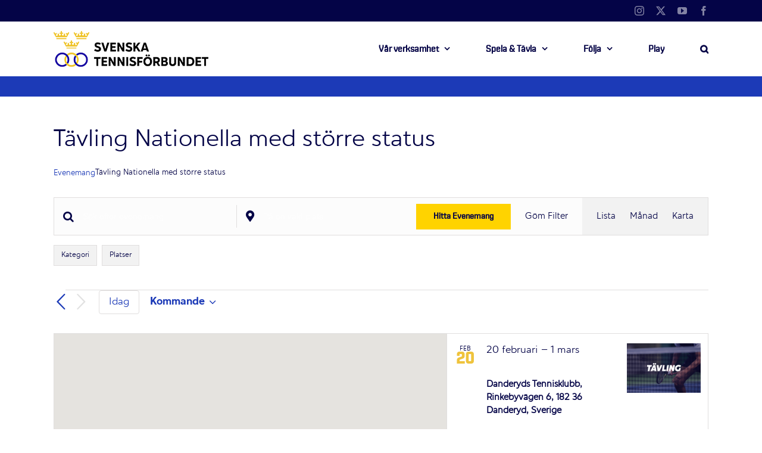

--- FILE ---
content_type: text/html; charset=UTF-8
request_url: https://www.tennis.se/kalender/category/tavlingar-nationella/tavlingar-kat2/karta/
body_size: 55464
content:
<!DOCTYPE html>
<html class="avada-html-layout-wide avada-html-header-position-top avada-html-is-archive" lang="sv-SE" prefix="og: http://ogp.me/ns# fb: http://ogp.me/ns/fb#">
<head>
	<meta http-equiv="X-UA-Compatible" content="IE=edge" />
	<meta http-equiv="Content-Type" content="text/html; charset=utf-8"/>
	<meta name="viewport" content="width=device-width, initial-scale=1" />
	<title>Map of Evenemang from 15 oktober, 2018 &#8211; 13 juni, 2019 &#8211; Svenska Tennisförbundet</title>
<link rel='stylesheet' id='tribe-events-views-v2-bootstrap-datepicker-styles-css' href='https://www.tennis.se/wp-content/plugins/the-events-calendar/vendor/bootstrap-datepicker/css/bootstrap-datepicker.standalone.min.css?ver=6.15.14' type='text/css' media='all' />
<link rel='stylesheet' id='tec-variables-skeleton-css' href='https://www.tennis.se/wp-content/plugins/the-events-calendar/common/build/css/variables-skeleton.css?ver=6.10.1' type='text/css' media='all' />
<link rel='stylesheet' id='tribe-common-skeleton-style-css' href='https://www.tennis.se/wp-content/plugins/the-events-calendar/common/build/css/common-skeleton.css?ver=6.10.1' type='text/css' media='all' />
<link rel='stylesheet' id='tribe-tooltipster-css-css' href='https://www.tennis.se/wp-content/plugins/the-events-calendar/common/vendor/tooltipster/tooltipster.bundle.min.css?ver=6.10.1' type='text/css' media='all' />
<link rel='stylesheet' id='tribe-events-views-v2-skeleton-css' href='https://www.tennis.se/wp-content/plugins/the-events-calendar/build/css/views-skeleton.css?ver=6.15.14' type='text/css' media='all' />
<link rel='stylesheet' id='tec-variables-full-css' href='https://www.tennis.se/wp-content/plugins/the-events-calendar/common/build/css/variables-full.css?ver=6.10.1' type='text/css' media='all' />
<link rel='stylesheet' id='tribe-common-full-style-css' href='https://www.tennis.se/wp-content/plugins/the-events-calendar/common/build/css/common-full.css?ver=6.10.1' type='text/css' media='all' />
<link rel='stylesheet' id='tribe-events-views-v2-full-css' href='https://www.tennis.se/wp-content/plugins/the-events-calendar/build/css/views-full.css?ver=6.15.14' type='text/css' media='all' />
<link rel='stylesheet' id='tribe-events-views-v2-print-css' href='https://www.tennis.se/wp-content/plugins/the-events-calendar/build/css/views-print.css?ver=6.15.14' type='text/css' media='print' />
<link rel='stylesheet' id='tribe-events-filterbar-views-v2-print-css' href='https://www.tennis.se/wp-content/plugins/the-events-calendar-filterbar/build/css/views-print.css?ver=5.6.2' type='text/css' media='print' />
<link rel='stylesheet' id='tribe-events-pro-views-v2-print-css' href='https://www.tennis.se/wp-content/plugins/events-calendar-pro/build/css/views-print.css?ver=7.7.12' type='text/css' media='print' />
<meta name='robots' content='max-image-preview:large' />
<link rel='dns-prefetch' href='//www.tennis.se' />
<link rel="alternate" type="application/rss+xml" title="Svenska Tennisförbundet &raquo; Webbflöde" href="https://www.tennis.se/feed/" />
<link rel="alternate" type="application/rss+xml" title="Svenska Tennisförbundet &raquo; Kommentarsflöde" href="https://www.tennis.se/comments/feed/" />
<link rel="alternate" type="text/calendar" title="Svenska Tennisförbundet &raquo; iCal-flöde" href="https://www.tennis.se/kalender/?ical=1" />
					<link rel="shortcut icon" href="https://www.tennis.se/wp-content/uploads/2019/04/Favicon-32x32-1.png" type="image/x-icon" />
		
					<!-- Apple Touch Icon -->
			<link rel="apple-touch-icon" sizes="180x180" href="https://www.tennis.se/wp-content/uploads/2019/04/Favicon-114x114-1.png">
		
					<!-- Android Icon -->
			<link rel="icon" sizes="192x192" href="https://www.tennis.se/wp-content/uploads/2019/04/Favicon-57x57-1.png">
		
					<!-- MS Edge Icon -->
			<meta name="msapplication-TileImage" content="https://www.tennis.se/wp-content/uploads/2019/04/Favicon-72x72-1.png">
				<link rel="alternate" type="application/rss+xml" title="Webbflöde för Svenska Tennisförbundet &raquo; Evenemang" href="https://www.tennis.se/kalender/feed/" />
				
		<meta property="og:locale" content="sv_SE"/>
		<meta property="og:type" content="article"/>
		<meta property="og:site_name" content="Svenska Tennisförbundet"/>
		<meta property="og:title" content="Map of Evenemang from 15 oktober, 2018 - 13 juni, 2019"/>
				<meta property="og:url" content="https://www.tennis.se/kalender/pirres-pokal-sofias-cup-regionskval/"/>
																				<meta property="og:image" content="https://www.tennis.se/wp-content/uploads/2024/02/evenemang-tavling.jpg"/>
		<meta property="og:image:width" content="1250"/>
		<meta property="og:image:height" content="833"/>
		<meta property="og:image:type" content="image/jpeg"/>
				<style id='wp-img-auto-sizes-contain-inline-css' type='text/css'>
img:is([sizes=auto i],[sizes^="auto," i]){contain-intrinsic-size:3000px 1500px}
/*# sourceURL=wp-img-auto-sizes-contain-inline-css */
</style>
<link rel='stylesheet' id='tribe-select2-css-css' href='https://www.tennis.se/wp-content/plugins/the-events-calendar/common/vendor/tribe-selectWoo/dist/css/selectWoo.min.css?ver=6.10.1' type='text/css' media='all' />
<link rel='stylesheet' id='tribe-events-custom-jquery-styles-css' href='https://www.tennis.se/wp-content/plugins/the-events-calendar/vendor/jquery/smoothness/jquery-ui-1.8.23.custom.css?ver=6.15.14' type='text/css' media='all' />
<link rel='stylesheet' id='tribe-events-filterbar-views-v2-1-filter-bar-skeleton-css' href='https://www.tennis.se/wp-content/plugins/the-events-calendar-filterbar/build/css/views-filter-bar-skeleton.css?ver=5.6.2' type='text/css' media='all' />
<link rel='stylesheet' id='tribe-events-filterbar-views-v2-1-filter-bar-full-css' href='https://www.tennis.se/wp-content/plugins/the-events-calendar-filterbar/build/css/views-filter-bar-full.css?ver=5.6.2' type='text/css' media='all' />
<link rel='stylesheet' id='tribe-events-virtual-skeleton-css' href='https://www.tennis.se/wp-content/plugins/events-calendar-pro/build/css/events-virtual-skeleton.css?ver=7.7.12' type='text/css' media='all' />
<link rel='stylesheet' id='tribe-events-virtual-full-css' href='https://www.tennis.se/wp-content/plugins/events-calendar-pro/build/css/events-virtual-full.css?ver=7.7.12' type='text/css' media='all' />
<link rel='stylesheet' id='tec-events-pro-single-css' href='https://www.tennis.se/wp-content/plugins/events-calendar-pro/build/css/events-single.css?ver=7.7.12' type='text/css' media='all' />
<link rel='stylesheet' id='tribe-events-pro-mini-calendar-block-styles-css' href='https://www.tennis.se/wp-content/plugins/events-calendar-pro/build/css/tribe-events-pro-mini-calendar-block.css?ver=7.7.12' type='text/css' media='all' />
<link rel='stylesheet' id='layerslider-css' href='https://www.tennis.se/wp-content/plugins/LayerSlider/assets/static/layerslider/css/layerslider.css?ver=7.14.4' type='text/css' media='all' />
<style id='wp-emoji-styles-inline-css' type='text/css'>

	img.wp-smiley, img.emoji {
		display: inline !important;
		border: none !important;
		box-shadow: none !important;
		height: 1em !important;
		width: 1em !important;
		margin: 0 0.07em !important;
		vertical-align: -0.1em !important;
		background: none !important;
		padding: 0 !important;
	}
/*# sourceURL=wp-emoji-styles-inline-css */
</style>
<style id='qsm-quiz-style-inline-css' type='text/css'>


/*# sourceURL=https://www.tennis.se/wp-content/plugins/quiz-master-next/blocks/build/style-index.css */
</style>
<link rel='stylesheet' id='awsm-ead-plus-public-css' href='https://www.tennis.se/wp-content/plugins/embed-any-document-plus/css/embed-public.min.css?ver=2.8.9' type='text/css' media='all' />
<link rel='stylesheet' id='contact-form-7-css' href='https://www.tennis.se/wp-content/plugins/contact-form-7/includes/css/styles.css?ver=6.1.4' type='text/css' media='all' />
<link rel='stylesheet' id='default-icon-styles-css' href='https://www.tennis.se/wp-content/plugins/svg-vector-icon-plugin/public/../admin/css/wordpress-svg-icon-plugin-style.min.css?ver=6.9' type='text/css' media='all' />
<link rel='stylesheet' id='tribe-events-v2-single-skeleton-css' href='https://www.tennis.se/wp-content/plugins/the-events-calendar/build/css/tribe-events-single-skeleton.css?ver=6.15.14' type='text/css' media='all' />
<link rel='stylesheet' id='tribe-events-v2-single-skeleton-full-css' href='https://www.tennis.se/wp-content/plugins/the-events-calendar/build/css/tribe-events-single-full.css?ver=6.15.14' type='text/css' media='all' />
<link rel='stylesheet' id='tec-events-elementor-widgets-base-styles-css' href='https://www.tennis.se/wp-content/plugins/the-events-calendar/build/css/integrations/plugins/elementor/widgets/widget-base.css?ver=6.15.14' type='text/css' media='all' />
<link rel='stylesheet' id='fusion-dynamic-css-css' href='https://www.tennis.se/wp-content/uploads/fusion-styles/96999944c8286894dc07372678ecdd45.min.css?ver=3.14' type='text/css' media='all' />
<script type="text/javascript" src="https://www.tennis.se/wp-includes/js/jquery/jquery.min.js?ver=3.7.1" id="jquery-core-js"></script>
<script type="text/javascript" src="https://www.tennis.se/wp-includes/js/jquery/jquery-migrate.min.js?ver=3.4.1" id="jquery-migrate-js"></script>
<script type="text/javascript" src="https://www.tennis.se/wp-content/plugins/the-events-calendar/common/build/js/tribe-common.js?ver=9c44e11f3503a33e9540" id="tribe-common-js"></script>
<script type="text/javascript" src="https://www.tennis.se/wp-content/plugins/the-events-calendar/build/js/views/breakpoints.js?ver=4208de2df2852e0b91ec" id="tribe-events-views-v2-breakpoints-js"></script>
<script type="text/javascript" src="https://www.tennis.se/wp-content/plugins/the-events-calendar/build/js/views/accordion.js?ver=b0cf88d89b3e05e7d2ef" id="tribe-events-views-v2-accordion-js"></script>
<script type="text/javascript" id="tribe-events-filterbar-views-filter-bar-state-js-js-extra">
/* <![CDATA[ */
var tribe_events_filter_bar_js_config = {"events":{"currency_symbol":"SEK","reverse_currency_position":false},"l10n":{"show_filters":"Visa filter","hide_filters":"G\u00f6m filter","filter_options":"Filter options","cost_range_currency_symbol_before":"\u003C%- currency_symbol %\u003E\u003C%- cost_low %\u003E - \u003C%- currency_symbol %\u003E\u003C%- cost_high %\u003E","cost_range_currency_symbol_after":"\u003C%- cost_low %\u003E\u003C%- currency_symbol %\u003E - \u003C%- cost_high %\u003E\u003C%- currency_symbol %\u003E"}};
//# sourceURL=tribe-events-filterbar-views-filter-bar-state-js-js-extra
/* ]]> */
</script>
<script type="text/javascript" src="https://www.tennis.se/wp-content/plugins/the-events-calendar-filterbar/build/js/views/filter-bar-state.js?ver=5.6.2" id="tribe-events-filterbar-views-filter-bar-state-js-js"></script>
<script type="text/javascript" id="layerslider-utils-js-extra">
/* <![CDATA[ */
var LS_Meta = {"v":"7.14.4","fixGSAP":"1"};
//# sourceURL=layerslider-utils-js-extra
/* ]]> */
</script>
<script type="text/javascript" src="https://www.tennis.se/wp-content/plugins/LayerSlider/assets/static/layerslider/js/layerslider.utils.js?ver=7.14.4" id="layerslider-utils-js"></script>
<script type="text/javascript" src="https://www.tennis.se/wp-content/plugins/LayerSlider/assets/static/layerslider/js/layerslider.kreaturamedia.jquery.js?ver=7.14.4" id="layerslider-js"></script>
<script type="text/javascript" src="https://www.tennis.se/wp-content/plugins/LayerSlider/assets/static/layerslider/js/layerslider.transitions.js?ver=7.14.4" id="layerslider-transitions-js"></script>
<script type="text/javascript" src="//www.tennis.se/wp-content/plugins/revslider/sr6/assets/js/rbtools.min.js?ver=6.7.39" async id="tp-tools-js"></script>
<script type="text/javascript" src="//www.tennis.se/wp-content/plugins/revslider/sr6/assets/js/rs6.min.js?ver=6.7.39" async id="revmin-js"></script>
<script type="text/javascript" id="ai-js-js-extra">
/* <![CDATA[ */
var MyAjax = {"ajaxurl":"https://www.tennis.se/wp-admin/admin-ajax.php","security":"23cca0172f"};
//# sourceURL=ai-js-js-extra
/* ]]> */
</script>
<script type="text/javascript" src="https://www.tennis.se/wp-content/plugins/advanced-iframe/js/ai.min.js?ver=749658" id="ai-js-js"></script>
<meta name="generator" content="Powered by LayerSlider 7.14.4 - Build Heros, Sliders, and Popups. Create Animations and Beautiful, Rich Web Content as Easy as Never Before on WordPress." />
<!-- LayerSlider updates and docs at: https://layerslider.com -->
<link rel="https://api.w.org/" href="https://www.tennis.se/wp-json/" /><link rel="alternate" title="JSON" type="application/json" href="https://www.tennis.se/wp-json/wp/v2/tribe_events_cat/1372471" /><link rel="EditURI" type="application/rsd+xml" title="RSD" href="https://www.tennis.se/xmlrpc.php?rsd" />
<meta name="generator" content="WordPress 6.9" />
<meta name="tec-api-version" content="v1"><meta name="tec-api-origin" content="https://www.tennis.se"><link rel="alternate" href="https://www.tennis.se/wp-json/tribe/events/v1/events/?categories=tavlingar-kat2" /><style type="text/css" id="css-fb-visibility">@media screen and (max-width: 640px){.fusion-no-small-visibility{display:none !important;}body .sm-text-align-center{text-align:center !important;}body .sm-text-align-left{text-align:left !important;}body .sm-text-align-right{text-align:right !important;}body .sm-text-align-justify{text-align:justify !important;}body .sm-flex-align-center{justify-content:center !important;}body .sm-flex-align-flex-start{justify-content:flex-start !important;}body .sm-flex-align-flex-end{justify-content:flex-end !important;}body .sm-mx-auto{margin-left:auto !important;margin-right:auto !important;}body .sm-ml-auto{margin-left:auto !important;}body .sm-mr-auto{margin-right:auto !important;}body .fusion-absolute-position-small{position:absolute;top:auto;width:100%;}.awb-sticky.awb-sticky-small{ position: sticky; top: var(--awb-sticky-offset,0); }}@media screen and (min-width: 641px) and (max-width: 1024px){.fusion-no-medium-visibility{display:none !important;}body .md-text-align-center{text-align:center !important;}body .md-text-align-left{text-align:left !important;}body .md-text-align-right{text-align:right !important;}body .md-text-align-justify{text-align:justify !important;}body .md-flex-align-center{justify-content:center !important;}body .md-flex-align-flex-start{justify-content:flex-start !important;}body .md-flex-align-flex-end{justify-content:flex-end !important;}body .md-mx-auto{margin-left:auto !important;margin-right:auto !important;}body .md-ml-auto{margin-left:auto !important;}body .md-mr-auto{margin-right:auto !important;}body .fusion-absolute-position-medium{position:absolute;top:auto;width:100%;}.awb-sticky.awb-sticky-medium{ position: sticky; top: var(--awb-sticky-offset,0); }}@media screen and (min-width: 1025px){.fusion-no-large-visibility{display:none !important;}body .lg-text-align-center{text-align:center !important;}body .lg-text-align-left{text-align:left !important;}body .lg-text-align-right{text-align:right !important;}body .lg-text-align-justify{text-align:justify !important;}body .lg-flex-align-center{justify-content:center !important;}body .lg-flex-align-flex-start{justify-content:flex-start !important;}body .lg-flex-align-flex-end{justify-content:flex-end !important;}body .lg-mx-auto{margin-left:auto !important;margin-right:auto !important;}body .lg-ml-auto{margin-left:auto !important;}body .lg-mr-auto{margin-right:auto !important;}body .fusion-absolute-position-large{position:absolute;top:auto;width:100%;}.awb-sticky.awb-sticky-large{ position: sticky; top: var(--awb-sticky-offset,0); }}</style><meta name="generator" content="Elementor 3.34.2; features: additional_custom_breakpoints; settings: css_print_method-external, google_font-enabled, font_display-auto">
			<style>
				.e-con.e-parent:nth-of-type(n+4):not(.e-lazyloaded):not(.e-no-lazyload),
				.e-con.e-parent:nth-of-type(n+4):not(.e-lazyloaded):not(.e-no-lazyload) * {
					background-image: none !important;
				}
				@media screen and (max-height: 1024px) {
					.e-con.e-parent:nth-of-type(n+3):not(.e-lazyloaded):not(.e-no-lazyload),
					.e-con.e-parent:nth-of-type(n+3):not(.e-lazyloaded):not(.e-no-lazyload) * {
						background-image: none !important;
					}
				}
				@media screen and (max-height: 640px) {
					.e-con.e-parent:nth-of-type(n+2):not(.e-lazyloaded):not(.e-no-lazyload),
					.e-con.e-parent:nth-of-type(n+2):not(.e-lazyloaded):not(.e-no-lazyload) * {
						background-image: none !important;
					}
				}
			</style>
			<!-- There is no amphtml version available for this URL. -->
<link rel="canonical" id="tec-seo-meta-tag" href="https://www.tennis.se/kalender/category/tavlingar-nationella/tavlingar-kat2/karta/" />
<meta name="generator" content="Powered by Slider Revolution 6.7.39 - responsive, Mobile-Friendly Slider Plugin for WordPress with comfortable drag and drop interface." />
<script>function setREVStartSize(e){
			//window.requestAnimationFrame(function() {
				window.RSIW = window.RSIW===undefined ? window.innerWidth : window.RSIW;
				window.RSIH = window.RSIH===undefined ? window.innerHeight : window.RSIH;
				try {
					var pw = document.getElementById(e.c).parentNode.offsetWidth,
						newh;
					pw = pw===0 || isNaN(pw) || (e.l=="fullwidth" || e.layout=="fullwidth") ? window.RSIW : pw;
					e.tabw = e.tabw===undefined ? 0 : parseInt(e.tabw);
					e.thumbw = e.thumbw===undefined ? 0 : parseInt(e.thumbw);
					e.tabh = e.tabh===undefined ? 0 : parseInt(e.tabh);
					e.thumbh = e.thumbh===undefined ? 0 : parseInt(e.thumbh);
					e.tabhide = e.tabhide===undefined ? 0 : parseInt(e.tabhide);
					e.thumbhide = e.thumbhide===undefined ? 0 : parseInt(e.thumbhide);
					e.mh = e.mh===undefined || e.mh=="" || e.mh==="auto" ? 0 : parseInt(e.mh,0);
					if(e.layout==="fullscreen" || e.l==="fullscreen")
						newh = Math.max(e.mh,window.RSIH);
					else{
						e.gw = Array.isArray(e.gw) ? e.gw : [e.gw];
						for (var i in e.rl) if (e.gw[i]===undefined || e.gw[i]===0) e.gw[i] = e.gw[i-1];
						e.gh = e.el===undefined || e.el==="" || (Array.isArray(e.el) && e.el.length==0)? e.gh : e.el;
						e.gh = Array.isArray(e.gh) ? e.gh : [e.gh];
						for (var i in e.rl) if (e.gh[i]===undefined || e.gh[i]===0) e.gh[i] = e.gh[i-1];
											
						var nl = new Array(e.rl.length),
							ix = 0,
							sl;
						e.tabw = e.tabhide>=pw ? 0 : e.tabw;
						e.thumbw = e.thumbhide>=pw ? 0 : e.thumbw;
						e.tabh = e.tabhide>=pw ? 0 : e.tabh;
						e.thumbh = e.thumbhide>=pw ? 0 : e.thumbh;
						for (var i in e.rl) nl[i] = e.rl[i]<window.RSIW ? 0 : e.rl[i];
						sl = nl[0];
						for (var i in nl) if (sl>nl[i] && nl[i]>0) { sl = nl[i]; ix=i;}
						var m = pw>(e.gw[ix]+e.tabw+e.thumbw) ? 1 : (pw-(e.tabw+e.thumbw)) / (e.gw[ix]);
						newh =  (e.gh[ix] * m) + (e.tabh + e.thumbh);
					}
					var el = document.getElementById(e.c);
					if (el!==null && el) el.style.height = newh+"px";
					el = document.getElementById(e.c+"_wrapper");
					if (el!==null && el) {
						el.style.height = newh+"px";
						el.style.display = "block";
					}
				} catch(e){
					console.log("Failure at Presize of Slider:" + e)
				}
			//});
		  };</script>
		<style type="text/css" id="wp-custom-css">
			.fusion-fullwidth.fullwidth-box.nonhundred-percent-fullwidth.non-hundred-percent-height-scrolling.fusion-equal-height-columns {
	margin-top: -45px !important;
  	margin-right: -45px !important; 
  	margin-left: -45px !important;
  	margin-bottom: -45px !important;
}

:root {
  --tec-color-accent-primary: #ffffff;
  --tec-color-accent-secondary: #ffffff;
  --tec-color-button-primary: #ffffff;
  --tec-color-button-text: #ffffff;
}

/* Default: white text for everything */
.tribe-events-calendar-month__calendar-event-title,
.tribe-events-calendar-month__calendar-event-title a,
.tribe-events-calendar-month__calendar-event,
.tribe-events-calendar-month__calendar-event *,
.tribe-events-calendar-month__multiday-event-bar-title,
.tribe-events-calendar-month__multiday-event-bar-title a {
  color: #ffffff !important;
}

/* Set #040447 for:
   - All past events (including multi-day)
   - All single-day events (exclude multi-day blocks)
*/
.tribe-events-calendar-month__calendar-event--past,
.tribe-events-calendar-month__calendar-event--past *,
.tribe-events-calendar-month__calendar-event:not(.tribe-events-calendar-month__calendar-event--multiday):not(.tribe-events-calendar-month__calendar-event--past),
.tribe-events-calendar-month__calendar-event:not(.tribe-events-calendar-month__calendar-event--multiday):not(.tribe-events-calendar-month__calendar-event--past) * {
  color: #040447 !important;
}

/* Preserve white on hover/focus */
.tribe-events-calendar-month__calendar-event:hover *,
.tribe-events-calendar-month__calendar-event:focus *,
.tribe-events-calendar-month__calendar-event:active *,
.tribe-events-calendar-month__multiday-event-bar-title:hover,
.tribe-events-calendar-month__multiday-event-bar-title:focus {
  color: #ffffff !important;
}
/* Mötessplatser Para - yellow background */
.tribe-events-category-paratennis {
  background-color: #efc33c !important;
  color: #040447 !important;
}		</style>
				<script type="text/javascript">
			var doc = document.documentElement;
			doc.setAttribute( 'data-useragent', navigator.userAgent );
		</script>
		
	<!-- Global site tag (gtag.js) - Google Analytics -->
<script async src="https://www.googletagmanager.com/gtag/js?id=UA-6216917-2"></script>
<script>
  window.dataLayer = window.dataLayer || [];
  function gtag(){dataLayer.push(arguments);}
  gtag('js', new Date());

  gtag('config', 'UA-6216917-2');
</script></head>

<body class="archive post-type-archive post-type-archive-tribe_events wp-theme-Avada tribe-no-js page-template-avada tribe-filter-live fusion-image-hovers fusion-pagination-sizing fusion-button_type-flat fusion-button_span-no fusion-button_gradient-linear avada-image-rollover-circle-yes avada-image-rollover-no fusion-body ltr no-tablet-sticky-header no-mobile-sticky-header no-mobile-slidingbar no-mobile-totop avada-has-rev-slider-styles fusion-disable-outline fusion-sub-menu-fade mobile-logo-pos-center layout-wide-mode avada-has-boxed-modal-shadow-light layout-scroll-offset-full avada-has-zero-margin-offset-top fusion-top-header menu-text-align-center mobile-menu-design-modern fusion-show-pagination-text fusion-header-layout-v3 avada-responsive avada-footer-fx-parallax-effect avada-menu-highlight-style-bar fusion-search-form-classic fusion-main-menu-search-overlay fusion-avatar-square avada-dropdown-styles avada-blog-layout-medium avada-blog-archive-layout-medium avada-ec-not-100-width avada-ec-meta-layout-sidebar avada-header-shadow-no avada-menu-icon-position-left avada-has-mainmenu-dropdown-divider avada-has-pagetitle-100-width avada-has-mobile-menu-search avada-has-main-nav-search-icon avada-has-100-footer avada-has-breadcrumb-mobile-hidden avada-has-titlebar-bar_and_content avada-has-pagination-padding avada-flyout-menu-direction-fade avada-ec-views-v2 elementor-default elementor-kit-17448" data-awb-post-id="0">
		<a class="skip-link screen-reader-text" href="#content">Fortsätt till innehållet</a>

	<div id="boxed-wrapper">
		
		<div id="wrapper" class="fusion-wrapper">
			<div id="home" style="position:relative;top:-1px;"></div>
							
					
			<header class="fusion-header-wrapper">
				<div class="fusion-header-v3 fusion-logo-alignment fusion-logo-center fusion-sticky-menu- fusion-sticky-logo- fusion-mobile-logo-1  fusion-mobile-menu-design-modern">
					
<div class="fusion-secondary-header">
	<div class="fusion-row">
							<div class="fusion-alignright">
				<div class="fusion-social-links-header"><div class="fusion-social-networks"><div class="fusion-social-networks-wrapper"><a  class="fusion-social-network-icon fusion-tooltip fusion-instagram awb-icon-instagram" style data-placement="right" data-title="Instagram" data-toggle="tooltip" title="Instagram" href="https://www.instagram.com/tennis.se/?hl=sv" target="_blank" rel="noopener noreferrer"><span class="screen-reader-text">Instagram</span></a><a  class="fusion-social-network-icon fusion-tooltip fusion-twitter awb-icon-twitter" style data-placement="right" data-title="X" data-toggle="tooltip" title="X" href="https://twitter.com/tennisnyheter" target="_blank" rel="noopener noreferrer"><span class="screen-reader-text">X</span></a><a  class="fusion-social-network-icon fusion-tooltip fusion-youtube awb-icon-youtube" style data-placement="right" data-title="YouTube" data-toggle="tooltip" title="YouTube" href="https://www.youtube.com/user/SvenskaTF/" target="_blank" rel="noopener noreferrer"><span class="screen-reader-text">YouTube</span></a><a  class="fusion-social-network-icon fusion-tooltip fusion-facebook awb-icon-facebook" style data-placement="right" data-title="Facebook" data-toggle="tooltip" title="Facebook" href="https://www.facebook.com/svensktennis/" target="_blank" rel="noreferrer"><span class="screen-reader-text">Facebook</span></a></div></div></div>			</div>
			</div>
</div>
<div class="fusion-header-sticky-height"></div>
<div class="fusion-header">
	<div class="fusion-row">
					<div class="fusion-logo" data-margin-top="15px" data-margin-bottom="15px" data-margin-left="0px" data-margin-right="0px">
			<a class="fusion-logo-link"  href="https://www.tennis.se/" >

						<!-- standard logo -->
			<img src="https://www.tennis.se/wp-content/uploads/2019/02/SvTF-logotyp-liggande.png" srcset="https://www.tennis.se/wp-content/uploads/2019/02/SvTF-logotyp-liggande.png 1x, https://www.tennis.se/wp-content/uploads/2019/02/SvTF-logotyp-liggande-stor.png 2x" width="260" height="60" style="max-height:60px;height:auto;" alt="Svenska Tennisförbundet Logotyp" data-retina_logo_url="https://www.tennis.se/wp-content/uploads/2019/02/SvTF-logotyp-liggande-stor.png" class="fusion-standard-logo" />

											<!-- mobile logo -->
				<img src="https://www.tennis.se/wp-content/uploads/2019/02/SvTF-logotyp-liggande.png" srcset="https://www.tennis.se/wp-content/uploads/2019/02/SvTF-logotyp-liggande.png 1x, https://www.tennis.se/wp-content/uploads/2019/02/SvTF-logotyp-liggande-stor.png 2x" width="260" height="60" style="max-height:60px;height:auto;" alt="Svenska Tennisförbundet Logotyp" data-retina_logo_url="https://www.tennis.se/wp-content/uploads/2019/02/SvTF-logotyp-liggande-stor.png" class="fusion-mobile-logo" />
			
					</a>
		</div>		<nav class="fusion-main-menu" aria-label="Huvudmeny"><div class="fusion-overlay-search">		<form role="search" class="searchform fusion-search-form  fusion-search-form-classic" method="get" action="https://www.tennis.se/">
			<div class="fusion-search-form-content">

				
				<div class="fusion-search-field search-field">
					<label><span class="screen-reader-text">Sök efter:</span>
													<input type="search" value="" name="s" class="s" placeholder="Sök..." required aria-required="true" aria-label="Sök..."/>
											</label>
				</div>
				<div class="fusion-search-button search-button">
					<input type="submit" class="fusion-search-submit searchsubmit" aria-label="Sök" value="&#xf002;" />
									</div>

				
			</div>


			
		</form>
		<div class="fusion-search-spacer"></div><a href="#" role="button" aria-label="Close Search" class="fusion-close-search"></a></div><ul id="menu-toppmeny" class="fusion-menu"><li  id="menu-item-358"  class="mega-menu menu-item menu-item-type-custom menu-item-object-custom menu-item-has-children menu-item-358 fusion-megamenu-menu "  data-classes="mega-menu" data-item-id="358"><a  class="fusion-bar-highlight"><span class="menu-text">Vår verksamhet</span> <span class="fusion-caret"><i class="fusion-dropdown-indicator" aria-hidden="true"></i></span></a><div class="fusion-megamenu-wrapper fusion-columns-4 columns-per-row-4 columns-4 col-span-12 fusion-megamenu-fullwidth fusion-megamenu-width-site-width"><div class="row"><div class="fusion-megamenu-holder" style="width:1100px;" data-width="1100px"><ul class="fusion-megamenu"><li  id="menu-item-48"  class="menu-item menu-item-type-post_type menu-item-object-page menu-item-has-children menu-item-48 fusion-megamenu-submenu menu-item-has-link fusion-megamenu-columns-4 col-lg-3 col-md-3 col-sm-3" ><div class='fusion-megamenu-title'><a class="awb-justify-title" href="https://www.tennis.se/forbundet/">Förbundet</a></div><ul class="sub-menu"><li  id="menu-item-703"  class="menu-item menu-item-type-post_type menu-item-object-page menu-item-703" ><a  href="https://www.tennis.se/forbundet/om-oss/" class="fusion-bar-highlight"><span><span class="fusion-megamenu-bullet"></span>Om oss</span></a></li><li  id="menu-item-17802"  class="menu-item menu-item-type-post_type menu-item-object-page menu-item-17802" ><a  href="https://www.tennis.se/game-change-2030/" class="fusion-bar-highlight"><span><span class="fusion-megamenu-bullet"></span>Game Change 2030</span></a></li><li  id="menu-item-582"  class="menu-item menu-item-type-post_type menu-item-object-page menu-item-582" ><a  href="https://www.tennis.se/forbundet/om-oss/regioner/" class="fusion-bar-highlight"><span><span class="fusion-megamenu-bullet"></span>Våra regioner</span></a></li><li  id="menu-item-1933"  class="menu-item menu-item-type-post_type menu-item-object-page menu-item-has-children menu-item-1933" ><a  href="https://www.tennis.se/forbundet/partners/" class="fusion-bar-highlight"><span><span class="fusion-megamenu-bullet"></span>Våra partners</span></a><ul class="sub-menu deep-level"><li  id="menu-item-52472"  class="menu-item menu-item-type-post_type menu-item-object-page menu-item-52472" ><a  href="https://www.tennis.se/forbundet/partners/officiella-samarbeten/" class="fusion-bar-highlight"><span><span class="fusion-megamenu-bullet"></span>Officiella samarbeten</span></a></li></ul></li></ul></li><li  id="menu-item-2945"  class="menu-item menu-item-type-post_type menu-item-object-page menu-item-has-children menu-item-2945 fusion-megamenu-submenu menu-item-has-link fusion-megamenu-columns-4 col-lg-3 col-md-3 col-sm-3" ><div class='fusion-megamenu-title'><a class="awb-justify-title" href="https://www.tennis.se/foreningsservice/">Föreningsservice</a></div><ul class="sub-menu"><li  id="menu-item-307"  class="menu-item menu-item-type-post_type menu-item-object-page menu-item-307" ><a  href="https://www.tennis.se/foreningsservice/bilda-och-driva-en-tennisklubb/" class="fusion-bar-highlight"><span><span class="fusion-megamenu-bullet"></span>Bilda och driva en tennisklubb</span></a></li><li  id="menu-item-8881"  class="menu-item menu-item-type-post_type menu-item-object-page menu-item-8881" ><a  href="https://www.tennis.se/tryggtennis/" class="fusion-bar-highlight"><span><span class="fusion-megamenu-bullet"></span>Trygg Tennis</span></a></li><li  id="menu-item-958"  class="menu-item menu-item-type-post_type menu-item-object-page menu-item-958" ><a  href="https://www.tennis.se/foreningsservice/idrottsbidrag/" class="fusion-bar-highlight"><span><span class="fusion-megamenu-bullet"></span>Idrottsbidrag</span></a></li><li  id="menu-item-1832"  class="menu-item menu-item-type-post_type menu-item-object-page menu-item-1832" ><a  href="https://www.tennis.se/foreningsservice/partnererbjudanden/" class="fusion-bar-highlight"><span><span class="fusion-megamenu-bullet"></span>Partnererbjudanden</span></a></li><li  id="menu-item-1834"  class="menu-item menu-item-type-post_type menu-item-object-page menu-item-1834" ><a  href="https://www.tennis.se/foreningsservice/platsannonser/" class="fusion-bar-highlight"><span><span class="fusion-megamenu-bullet"></span>Platsannonser</span></a></li><li  id="menu-item-19389"  class="menu-item menu-item-type-post_type menu-item-object-page menu-item-19389" ><a  href="https://www.tennis.se/foreningsservice/aterstartsstod/" class="fusion-bar-highlight"><span><span class="fusion-megamenu-bullet"></span>Återstartsstöd</span></a></li></ul></li><li  id="menu-item-46"  class="menu-item menu-item-type-post_type menu-item-object-page menu-item-has-children menu-item-46 fusion-megamenu-submenu menu-item-has-link fusion-megamenu-columns-4 col-lg-3 col-md-3 col-sm-3" ><div class='fusion-megamenu-title'><a class="awb-justify-title" href="https://www.tennis.se/utbildning/">Utbildning</a></div><ul class="sub-menu"><li  id="menu-item-659"  class="menu-item menu-item-type-post_type menu-item-object-page menu-item-659" ><a  href="https://www.tennis.se/utbildning/for-tranare/" class="fusion-bar-highlight"><span><span class="fusion-megamenu-bullet"></span>För tränare</span></a></li><li  id="menu-item-660"  class="menu-item menu-item-type-post_type menu-item-object-page menu-item-660" ><a  href="https://www.tennis.se/utbildning/for-funktionarer/" class="fusion-bar-highlight"><span><span class="fusion-megamenu-bullet"></span>För funktionärer</span></a></li><li  id="menu-item-13397"  class="menu-item menu-item-type-post_type menu-item-object-page menu-item-13397" ><a  href="https://www.tennis.se/utbildning/tennisgymnasium/" class="fusion-bar-highlight"><span><span class="fusion-megamenu-bullet"></span>Tennisgymnasium</span></a></li><li  id="menu-item-16351"  class="menu-item menu-item-type-post_type menu-item-object-page menu-item-16351" ><a  href="https://www.tennis.se/utbildning/game-set-learn/" class="fusion-bar-highlight"><span><span class="fusion-megamenu-bullet"></span>Game Set Learn</span></a></li><li  id="menu-item-25872"  class="menu-item menu-item-type-post_type menu-item-object-page menu-item-25872" ><a  href="https://www.tennis.se/utbildning/40-lika/" class="fusion-bar-highlight"><span><span class="fusion-megamenu-bullet"></span>40 lika</span></a></li><li  id="menu-item-661"  class="menu-item menu-item-type-post_type menu-item-object-page menu-item-661" ><a  href="https://www.tennis.se/utbildning/ovriga-utbildningar/" class="fusion-bar-highlight"><span><span class="fusion-megamenu-bullet"></span>Övriga utbildningar</span></a></li></ul></li><li  id="menu-item-954"  class="menu-item menu-item-type-post_type menu-item-object-page menu-item-has-children menu-item-954 fusion-megamenu-submenu menu-item-has-link fusion-megamenu-columns-4 col-lg-3 col-md-3 col-sm-3" ><div class='fusion-megamenu-title'><a class="awb-justify-title" href="https://www.tennis.se/barn-ungdom/">Barn &amp; Ungdom</a></div><ul class="sub-menu"><li  id="menu-item-21875"  class="menu-item menu-item-type-post_type menu-item-object-page menu-item-21875" ><a  href="https://www.tennis.se/barn-ungdom/player-school/" class="fusion-bar-highlight"><span><span class="fusion-megamenu-bullet"></span>Player School</span></a></li><li  id="menu-item-89"  class="menu-item menu-item-type-post_type menu-item-object-page menu-item-89" ><a  href="https://www.tennis.se/barn-ungdom/tennis-for-barn/" class="fusion-bar-highlight"><span><span class="fusion-megamenu-bullet"></span>Tennis för barn</span></a></li><li  id="menu-item-41217"  class="menu-item menu-item-type-post_type menu-item-object-page menu-item-41217" ><a  href="https://www.tennis.se/tennis-pa-gatan/" class="fusion-bar-highlight"><span><span class="fusion-megamenu-bullet"></span>Tennis på gatan</span></a></li><li  id="menu-item-22973"  class="menu-item menu-item-type-post_type menu-item-object-page menu-item-22973" ><a  href="https://www.tennis.se/tennisensdag/" class="fusion-bar-highlight"><span><span class="fusion-megamenu-bullet"></span>Tennisens dag</span></a></li><li  id="menu-item-32377"  class="menu-item menu-item-type-post_type menu-item-object-page menu-item-32377" ><a  href="https://www.tennis.se/barn-ungdom/spelutveckling-rod-orange-gron/" class="fusion-bar-highlight"><span><span class="fusion-megamenu-bullet"></span>Spelutveckling röd orange grön</span></a></li><li  id="menu-item-47617"  class="menu-item menu-item-type-post_type menu-item-object-page menu-item-47617" ><a  href="https://www.tennis.se/barn-ungdom/tennis-i-skolan/" class="fusion-bar-highlight"><span><span class="fusion-megamenu-bullet"></span>Tennis i skolan</span></a></li></ul></li></ul></div><div style="clear:both;"></div></div></div></li><li  id="menu-item-359"  class="menu-item menu-item-type-custom menu-item-object-custom menu-item-has-children menu-item-359 fusion-megamenu-menu "  data-item-id="359"><a  class="fusion-bar-highlight"><span class="menu-text">Spela &#038; Tävla</span> <span class="fusion-caret"><i class="fusion-dropdown-indicator" aria-hidden="true"></i></span></a><div class="fusion-megamenu-wrapper fusion-columns-4 columns-per-row-4 columns-4 col-span-12 fusion-megamenu-fullwidth fusion-megamenu-width-site-width"><div class="row"><div class="fusion-megamenu-holder" style="width:1100px;" data-width="1100px"><ul class="fusion-megamenu"><li  id="menu-item-3039"  class="menu-item menu-item-type-post_type menu-item-object-page menu-item-has-children menu-item-3039 fusion-megamenu-submenu menu-item-has-link fusion-megamenu-columns-4 col-lg-3 col-md-3 col-sm-3" ><div class='fusion-megamenu-title'><a class="awb-justify-title" href="https://www.tennis.se/spela-tennis/">Spela tennis</a></div><ul class="sub-menu"><li  id="menu-item-781"  class="menu-item menu-item-type-post_type menu-item-object-page menu-item-781" ><a  href="https://www.tennis.se/spela-tennis/det-har-ar-tennis/" class="fusion-bar-highlight"><span><span class="fusion-megamenu-bullet"></span>Det här är tennis</span></a></li><li  id="menu-item-779"  class="menu-item menu-item-type-post_type menu-item-object-page menu-item-779" ><a  href="https://www.tennis.se/spela-tennis/paratennis/" class="fusion-bar-highlight"><span><span class="fusion-megamenu-bullet"></span>Paratennis</span></a></li><li  id="menu-item-6351"  class="menu-item menu-item-type-post_type menu-item-object-page menu-item-6351" ><a  href="https://www.tennis.se/spela-tennis/hitta-din-bana/" class="fusion-bar-highlight"><span><span class="fusion-megamenu-bullet"></span>Hitta din bana</span></a></li><li  id="menu-item-780"  class="menu-item menu-item-type-post_type menu-item-object-page menu-item-780" ><a  href="https://www.tennis.se/spela-tennis/borja-spela/" class="fusion-bar-highlight"><span><span class="fusion-megamenu-bullet"></span>Börja spela</span></a></li><li  id="menu-item-40951"  class="menu-item menu-item-type-post_type menu-item-object-page menu-item-40951" ><a  href="https://www.tennis.se/tavlingar/regler-bestammelser/" class="fusion-bar-highlight"><span><span class="fusion-megamenu-bullet"></span>Regler och bestämmelser</span></a></li></ul></li><li  id="menu-item-45"  class="menu-item menu-item-type-post_type menu-item-object-page menu-item-has-children menu-item-45 fusion-megamenu-submenu menu-item-has-link fusion-megamenu-columns-4 col-lg-3 col-md-3 col-sm-3" ><div class='fusion-megamenu-title'><a class="awb-justify-title" href="https://www.tennis.se/tavlingar/">Tävlingar</a></div><ul class="sub-menu"><li  id="menu-item-5414"  class="menu-item menu-item-type-custom menu-item-object-custom menu-item-5414" ><a  target="_blank" rel="noopener noreferrer" href="http://svtf.tournamentsoftware.com/home" class="fusion-bar-highlight"><span><span class="fusion-megamenu-bullet"></span>Tävling Online</span></a></li><li  id="menu-item-807"  class="menu-item menu-item-type-post_type menu-item-object-page menu-item-807" ><a  href="https://www.tennis.se/tavlingar/att-tavla/" class="fusion-bar-highlight"><span><span class="fusion-megamenu-bullet"></span>Att tävla</span></a></li><li  id="menu-item-365"  class="menu-item menu-item-type-post_type menu-item-object-page menu-item-365" ><a  href="https://www.tennis.se/tavlingar/nationella-tavlingar/" class="fusion-bar-highlight"><span><span class="fusion-megamenu-bullet"></span>Nationella tävlingar</span></a></li><li  id="menu-item-809"  class="menu-item menu-item-type-post_type menu-item-object-page menu-item-809" ><a  href="https://www.tennis.se/tavlingar/arrangera-tavling/" class="fusion-bar-highlight"><span><span class="fusion-megamenu-bullet"></span>Arrangera tävling</span></a></li><li  id="menu-item-40950"  class="menu-item menu-item-type-post_type menu-item-object-page menu-item-40950" ><a  href="https://www.tennis.se/tavlingar/regler-bestammelser/" class="fusion-bar-highlight"><span><span class="fusion-megamenu-bullet"></span>Regler och bestämmelser</span></a></li></ul></li><li  id="menu-item-477"  class="menu-item menu-item-type-post_type menu-item-object-page menu-item-has-children menu-item-477 fusion-megamenu-submenu menu-item-has-link fusion-megamenu-columns-4 col-lg-3 col-md-3 col-sm-3" ><div class='fusion-megamenu-title'><a class="awb-justify-title" href="https://www.tennis.se/seriespel/">Seriespel</a></div><ul class="sub-menu"><li  id="menu-item-1950"  class="menu-item menu-item-type-post_type menu-item-object-page menu-item-1950" ><a  href="https://www.tennis.se/seriespel/om-seriespelet/" class="fusion-bar-highlight"><span><span class="fusion-megamenu-bullet"></span>Om seriespelet</span></a></li><li  id="menu-item-15747"  class="menu-item menu-item-type-post_type menu-item-object-page menu-item-15747" ><a  href="https://www.tennis.se/seriespel/svenska-tennisligan/" class="fusion-bar-highlight"><span><span class="fusion-megamenu-bullet"></span>Svenska Tennisligan</span></a></li><li  id="menu-item-746"  class="menu-item menu-item-type-post_type menu-item-object-page menu-item-746" ><a  href="https://www.tennis.se/seriespel/elitserien-division-1/" class="fusion-bar-highlight"><span><span class="fusion-megamenu-bullet"></span>Elitserien och Division 1</span></a></li><li  id="menu-item-1966"  class="menu-item menu-item-type-post_type menu-item-object-page menu-item-1966" ><a  href="https://www.tennis.se/seriespel/svenska-juniorcupen/" class="fusion-bar-highlight"><span><span class="fusion-megamenu-bullet"></span>Svenska Juniorcupen</span></a></li><li  id="menu-item-1851"  class="menu-item menu-item-type-post_type menu-item-object-page menu-item-1851" ><a  href="https://www.tennis.se/seriespel/admin-och-arrangemang/" class="fusion-bar-highlight"><span><span class="fusion-megamenu-bullet"></span>Administration och arrangemang</span></a></li></ul></li><li  id="menu-item-2957"  class="menu-item menu-item-type-post_type menu-item-object-page menu-item-has-children menu-item-2957 fusion-megamenu-submenu menu-item-has-link fusion-megamenu-columns-4 col-lg-3 col-md-3 col-sm-3" ><div class='fusion-megamenu-title'><a class="awb-justify-title" href="https://www.tennis.se/elit-och-landslag/">Elit och landslag</a></div><ul class="sub-menu"><li  id="menu-item-1021"  class="menu-item menu-item-type-post_type menu-item-object-page menu-item-1021" ><a  href="https://www.tennis.se/elit-och-landslag/seniorer/" class="fusion-bar-highlight"><span><span class="fusion-megamenu-bullet"></span>Seniorer</span></a></li><li  id="menu-item-478"  class="menu-item menu-item-type-post_type menu-item-object-page menu-item-478" ><a  href="https://www.tennis.se/elit-och-landslag/davis-cup/" class="fusion-bar-highlight"><span><span class="fusion-megamenu-bullet"></span>Davis Cup</span></a></li><li  id="menu-item-479"  class="menu-item menu-item-type-post_type menu-item-object-page menu-item-479" ><a  href="https://www.tennis.se/elit-och-landslag/billie-jean-king-cup/" class="fusion-bar-highlight"><span><span class="fusion-megamenu-bullet"></span>Billie Jean King Cup</span></a></li><li  id="menu-item-480"  class="menu-item menu-item-type-post_type menu-item-object-page menu-item-480" ><a  href="https://www.tennis.se/elit-och-landslag/juniorlandslag/" class="fusion-bar-highlight"><span><span class="fusion-megamenu-bullet"></span>Juniorer</span></a></li><li  id="menu-item-482"  class="menu-item menu-item-type-post_type menu-item-object-page menu-item-482" ><a  href="https://www.tennis.se/elit-och-landslag/rullstolstennis/" class="fusion-bar-highlight"><span><span class="fusion-megamenu-bullet"></span>Rullstolstennis</span></a></li><li  id="menu-item-481"  class="menu-item menu-item-type-post_type menu-item-object-page menu-item-481" ><a  href="https://www.tennis.se/elit-och-landslag/veteraner/" class="fusion-bar-highlight"><span><span class="fusion-megamenu-bullet"></span>Veteraner</span></a></li></ul></li></ul></div><div style="clear:both;"></div></div></div></li><li  id="menu-item-360"  class="menu-item menu-item-type-custom menu-item-object-custom menu-item-has-children menu-item-360 fusion-dropdown-menu"  data-item-id="360"><a  class="fusion-bar-highlight"><span class="menu-text">Följa</span> <span class="fusion-caret"><i class="fusion-dropdown-indicator" aria-hidden="true"></i></span></a><ul class="sub-menu"><li  id="menu-item-37360"  class="menu-item menu-item-type-custom menu-item-object-custom current-menu-item current_page_item menu-item-37360 fusion-dropdown-submenu" ><a  href="https://www.tennis.se/kalender/" class="fusion-bar-highlight"><span>Kalender</span></a></li><li  id="menu-item-4847"  class="menu-item menu-item-type-post_type menu-item-object-page menu-item-has-children menu-item-4847 fusion-dropdown-submenu" ><a  href="https://www.tennis.se/folja/vara-kanaler/" class="fusion-bar-highlight"><span>Våra kanaler</span></a><ul class="sub-menu"><li  id="menu-item-4979"  class="menu-item menu-item-type-post_type menu-item-object-page current_page_parent menu-item-4979" ><a  href="https://www.tennis.se/nyheter/" class="fusion-bar-highlight"><span>Nyheter</span></a></li><li  id="menu-item-4752"  class="menu-item menu-item-type-post_type menu-item-object-page menu-item-4752" ><a  href="https://www.tennis.se/folja/svenska-tennispodden/" class="fusion-bar-highlight"><span>Svenska Tennispodden</span></a></li><li  id="menu-item-592"  class="menu-item menu-item-type-custom menu-item-object-custom menu-item-592" ><a  href="https://www.facebook.com/svensktennis/" class="fusion-bar-highlight"><span>Facebook</span></a></li><li  id="menu-item-593"  class="menu-item menu-item-type-custom menu-item-object-custom menu-item-593" ><a  href="https://www.instagram.com/tennis.se/?hl=sv" class="fusion-bar-highlight"><span>Instagram</span></a></li><li  id="menu-item-594"  class="menu-item menu-item-type-custom menu-item-object-custom menu-item-594" ><a  href="https://twitter.com/tennisnyheter" class="fusion-bar-highlight"><span>Twitter</span></a></li><li  id="menu-item-595"  class="menu-item menu-item-type-custom menu-item-object-custom menu-item-595" ><a  href="https://www.youtube.com/user/SvenskaTF/" class="fusion-bar-highlight"><span>Youtube</span></a></li></ul></li><li  id="menu-item-4853"  class="menu-item menu-item-type-post_type menu-item-object-page menu-item-has-children menu-item-4853 fusion-dropdown-submenu" ><a  href="https://www.tennis.se/folja/folj-tennis-live/" class="fusion-bar-highlight"><span>Följ tennis live</span></a><ul class="sub-menu"><li  id="menu-item-419"  class="menu-item menu-item-type-custom menu-item-object-custom menu-item-419" ><a  target="_blank" rel="noopener noreferrer" href="https://www.tennistv.com" class="fusion-bar-highlight"><span>Tennis TV (ATP)</span></a></li><li  id="menu-item-3899"  class="menu-item menu-item-type-custom menu-item-object-custom menu-item-3899" ><a  href="http://www.wtatv.com/" class="fusion-bar-highlight"><span>WTA TV</span></a></li><li  id="menu-item-422"  class="menu-item menu-item-type-custom menu-item-object-custom menu-item-422" ><a  target="_blank" rel="noopener noreferrer" href="https://www.protennislive.com/LSHD/main.html?year=2017&#038;wkno=99&#038;eventid=&#038;tour=1&#038;lang=en&#038;ref=http%3A//www.atpworldtour.com" class="fusion-bar-highlight"><span>Livescore (ATP/WTA)</span></a></li><li  id="menu-item-421"  class="menu-item menu-item-type-custom menu-item-object-custom menu-item-421" ><a  target="_blank" rel="noopener noreferrer" href="http://live.itftennis.com/en/live-scores/?" class="fusion-bar-highlight"><span>Livescore (ITF)</span></a></li></ul></li><li  id="menu-item-4869"  class="menu-item menu-item-type-post_type menu-item-object-page menu-item-has-children menu-item-4869 fusion-dropdown-submenu" ><a  href="https://www.tennis.se/folja/internationell-tennis/" class="fusion-bar-highlight"><span>Internationell tennis</span></a><ul class="sub-menu"><li  id="menu-item-3903"  class="menu-item menu-item-type-post_type menu-item-object-page menu-item-3903" ><a  href="https://www.tennis.se/elit-och-landslag/davis-cup/" class="fusion-bar-highlight"><span>Davis Cup</span></a></li><li  id="menu-item-3902"  class="menu-item menu-item-type-post_type menu-item-object-page menu-item-3902" ><a  href="https://www.tennis.se/elit-och-landslag/billie-jean-king-cup/" class="fusion-bar-highlight"><span>Billie Jean King Cup</span></a></li><li  id="menu-item-3904"  class="menu-item menu-item-type-custom menu-item-object-custom menu-item-3904" ><a  target="_blank" rel="noopener noreferrer" href="https://www.atptour.com/" class="fusion-bar-highlight"><span>ATP</span></a></li><li  id="menu-item-3905"  class="menu-item menu-item-type-custom menu-item-object-custom menu-item-3905" ><a  target="_blank" rel="noopener noreferrer" href="https://www.wtatennis.com/" class="fusion-bar-highlight"><span>WTA</span></a></li><li  id="menu-item-3906"  class="menu-item menu-item-type-custom menu-item-object-custom menu-item-3906" ><a  href="https://www.itftennis.com/about/grand-slam%C2%AE/overview.aspx" class="fusion-bar-highlight"><span>Grand Slam</span></a></li></ul></li></ul></li><li  id="menu-item-19718"  class="menu-item menu-item-type-post_type menu-item-object-page menu-item-19718"  data-item-id="19718"><a  href="https://matchi.tv/federations/svenska-tennisforbundet?r=true" class="fusion-bar-highlight"><span class="menu-text">Play</span></a></li><li class="fusion-custom-menu-item fusion-main-menu-search fusion-search-overlay"><a class="fusion-main-menu-icon fusion-bar-highlight" href="#" aria-label="Sök" data-title="Sök" title="Sök" role="button" aria-expanded="false"></a></li></ul></nav>	<div class="fusion-mobile-menu-icons">
							<a href="#" class="fusion-icon awb-icon-bars" aria-label="Växla mobilmeny" aria-expanded="false"></a>
		
					<a href="#" class="fusion-icon awb-icon-search" aria-label="Växla mobilsökning"></a>
		
		
			</div>

<nav class="fusion-mobile-nav-holder fusion-mobile-menu-text-align-left" aria-label="Huvudmeny mobil"></nav>

		
<div class="fusion-clearfix"></div>
<div class="fusion-mobile-menu-search">
			<form role="search" class="searchform fusion-search-form  fusion-search-form-classic" method="get" action="https://www.tennis.se/">
			<div class="fusion-search-form-content">

				
				<div class="fusion-search-field search-field">
					<label><span class="screen-reader-text">Sök efter:</span>
													<input type="search" value="" name="s" class="s" placeholder="Sök..." required aria-required="true" aria-label="Sök..."/>
											</label>
				</div>
				<div class="fusion-search-button search-button">
					<input type="submit" class="fusion-search-submit searchsubmit" aria-label="Sök" value="&#xf002;" />
									</div>

				
			</div>


			
		</form>
		</div>
			</div>
</div>
				</div>
				<div class="fusion-clearfix"></div>
			</header>
								
							<div id="sliders-container" class="fusion-slider-visibility">
					</div>
				
					
							
			<section class="avada-page-titlebar-wrapper" aria-label="Rubrikfält">
	<div class="fusion-page-title-bar fusion-page-title-bar-breadcrumbs fusion-page-title-bar-right">
		<div class="fusion-page-title-row">
			<div class="fusion-page-title-wrapper">
				<div class="fusion-page-title-captions">

					
					
				</div>

													
			</div>
		</div>
	</div>
</section>

						<main id="main" class="clearfix  full-bg">
				<div class="fusion-row" style="">
<section id="content" style="width: 100%;">
					<div id="post-0" class="post-0 page type-page status-publish hentry">
			<span class="entry-title rich-snippet-hidden"></span><span class="vcard rich-snippet-hidden"><span class="fn"></span></span><span class="updated rich-snippet-hidden">2026-01-26T00:00:00+01:00</span>
			
			<div class="post-content">
				<div
	 class="tribe-common tribe-events tribe-events-view tribe-events-view--map tribe-events--has-filter-bar tribe-events--filter-bar-horizontal alignwide tribe-events-pro" 	data-js="tribe-events-view"
	data-view-rest-url="https://www.tennis.se/wp-json/tribe/views/v2/html"
	data-view-rest-method="GET"
	data-view-manage-url="1"
				data-view-breakpoint-pointer="b1ff79e4-d709-46c9-a10a-1b2454fc9f06"
	 role="main">
	<section class="tribe-common-l-container tribe-events-l-container">
		<div
	class="tribe-events-view-loader tribe-common-a11y-hidden"
	role="alert"
	aria-live="polite"
>
	<span class="tribe-events-view-loader__text tribe-common-a11y-visual-hide">
		1 evenemang har hittats.	</span>
	<div class="tribe-events-view-loader__dots tribe-common-c-loader">
		<svg
	 class="tribe-common-c-svgicon tribe-common-c-svgicon--dot tribe-common-c-loader__dot tribe-common-c-loader__dot--first" 	aria-hidden="true"
	viewBox="0 0 15 15"
	xmlns="http://www.w3.org/2000/svg"
>
	<circle cx="7.5" cy="7.5" r="7.5"/>
</svg>
		<svg
	 class="tribe-common-c-svgicon tribe-common-c-svgicon--dot tribe-common-c-loader__dot tribe-common-c-loader__dot--second" 	aria-hidden="true"
	viewBox="0 0 15 15"
	xmlns="http://www.w3.org/2000/svg"
>
	<circle cx="7.5" cy="7.5" r="7.5"/>
</svg>
		<svg
	 class="tribe-common-c-svgicon tribe-common-c-svgicon--dot tribe-common-c-loader__dot tribe-common-c-loader__dot--third" 	aria-hidden="true"
	viewBox="0 0 15 15"
	xmlns="http://www.w3.org/2000/svg"
>
	<circle cx="7.5" cy="7.5" r="7.5"/>
</svg>
	</div>
</div>

		<script type="application/ld+json">
[{"@context":"http://schema.org","@type":"Event","name":"Veteran-SM Danderyd","description":"","image":"https://www.tennis.se/wp-content/uploads/2024/02/evenemang-tavling.jpg","url":"https://www.tennis.se/kalender/veteran-sm-danderyd/","eventAttendanceMode":"https://schema.org/OfflineEventAttendanceMode","eventStatus":"https://schema.org/EventScheduled","startDate":"2026-02-20T00:00:00+01:00","endDate":"2026-03-01T23:59:59+01:00","location":{"@type":"Place","name":"Danderyds Tennisklubb, Rinkebyv\u00e4gen 6, 182 36 Danderyd, Sverige","description":"","url":"https://www.tennis.se/plats/danderyds-tennisklubb-rinkebyvagen-6-182-36-danderyd-sverige/","address":{"@type":"PostalAddress"},"telephone":"","sameAs":""},"performer":"Organization"}]
</script>
		<script data-js="tribe-events-view-data" type="application/json">
	{"slug":"map","prev_url":"https:\/\/www.tennis.se\/kalender\/kategori\/tavlingar-nationella\/tavlingar-kat2\/karta\/?eventDisplay=past","next_url":"","view_class":"Tribe\\Events\\Pro\\Views\\V2\\Views\\Map_View","view_slug":"map","view_label":"Karta","title":"Evenemang \u2013 Svenska Tennisf\u00f6rbundet","events":[10001271],"url":"https:\/\/www.tennis.se\/kalender\/kategori\/tavlingar-nationella\/tavlingar-kat2\/karta\/","url_event_date":false,"bar":{"keyword":"","date":""},"today":"2026-01-26 00:00:00","now":"2026-01-26 01:37:35","home_url":"https:\/\/www.tennis.se","rest_url":"https:\/\/www.tennis.se\/wp-json\/tribe\/views\/v2\/html","rest_method":"GET","rest_nonce":"","should_manage_url":true,"today_url":"https:\/\/www.tennis.se\/kalender\/kategori\/tavlingar-nationella\/tavlingar-kat2\/karta\/","today_title":"Klicka f\u00f6r att v\u00e4lja dagens datum","today_label":"Idag","prev_label":"","next_label":"","date_formats":{"compact":"Y-m-d","month_and_year_compact":"Y-m","month_and_year":"F Y","time_range_separator":" \u2013 ","date_time_separator":" kl. "},"messages":[],"start_of_week":"1","header_title":"T\u00e4vling Nationella med st\u00f6rre status","header_title_element":"h1","content_title":"","breadcrumbs":[{"link":"https:\/\/www.tennis.se\/kalender\/","label":"Evenemang","is_last":false},{"link":"","label":"T\u00e4vling Nationella med st\u00f6rre status","is_last":true}],"backlink":false,"before_events":"","after_events":"\n<!--\nThis calendar is powered by The Events Calendar.\nhttp:\/\/evnt.is\/18wn\n-->\n","display_events_bar":true,"disable_event_search":false,"live_refresh":true,"ical":{"display_link":true,"link":{"url":"https:\/\/www.tennis.se\/kalender\/kategori\/tavlingar-nationella\/tavlingar-kat2\/karta\/?ical=1","text":"Exportera Evenemang","title":"Anv\u00e4nd detta f\u00f6r att dela kalenderdata med Google Kalendar, Apple iCal och andra kompatibla appar"}},"container_classes":["tribe-common","tribe-events","tribe-events-view","tribe-events-view--map","tribe-events--has-filter-bar","tribe-events--filter-bar-horizontal","alignwide","tribe-events-pro"],"container_data":[],"is_past":false,"breakpoints":{"xsmall":500,"medium":768,"full":960},"breakpoint_pointer":"b1ff79e4-d709-46c9-a10a-1b2454fc9f06","is_initial_load":true,"public_views":{"list":{"view_class":"Tribe\\Events\\Views\\V2\\Views\\List_View","view_url":"https:\/\/www.tennis.se\/kalender\/kategori\/tavlingar-nationella\/tavlingar-kat2\/lista\/","view_label":"Lista","aria_label":"Display Evenemang in Lista View"},"month":{"view_class":"Tribe\\Events\\Views\\V2\\Views\\Month_View","view_url":"https:\/\/www.tennis.se\/kalender\/kategori\/tavlingar-nationella\/tavlingar-kat2\/manad\/","view_label":"M\u00e5nad","aria_label":"Display Evenemang in M\u00e5nad View"},"map":{"view_class":"Tribe\\Events\\Pro\\Views\\V2\\Views\\Map_View","view_url":"https:\/\/www.tennis.se\/kalender\/kategori\/tavlingar-nationella\/tavlingar-kat2\/karta\/","view_label":"Karta","aria_label":"Display Evenemang in Karta View"}},"show_latest_past":true,"past":false,"map_provider":{"ID":"google_maps","api_key":"AIzaSyDjW5WMQorZl5efTiVuzdwkdY9_K9pRwwE","is_premium":true,"javascript_url":"https:\/\/maps.googleapis.com\/maps\/api\/js","iframe_url":"https:\/\/www.google.com\/maps\/embed\/v1\/place","map_pin_url":"https:\/\/www.tennis.se\/wp-content\/uploads\/2024\/02\/map_icon.png","zoom":10,"callback":"Function.prototype"},"enable_maps":true,"events_by_venue":[],"show_now":true,"now_label":"Kommande","now_label_mobile":"Kommande","show_end":false,"selected_start_datetime":"2026-01-26","selected_start_date_mobile":"2026-01-26","selected_start_date_label":"26 januari","selected_end_datetime":"2026-02-20","selected_end_date_mobile":"2026-02-20","selected_end_date_label":"20 februari","datepicker_date":"2026-01-26","show_distance":false,"geoloc_unit":"Kilometer","subscribe_links":{"gcal":{"label":"Google Kalender","single_label":"L\u00e4gg till i Google Kalender","visible":true,"block_slug":"hasGoogleCalendar"},"ical":{"label":"iCalendar","single_label":"L\u00e4gg till i iCalendar","visible":true,"block_slug":"hasiCal"},"outlook-365":{"label":"Outlook 365","single_label":"Outlook 365","visible":true,"block_slug":"hasOutlook365"},"outlook-live":{"label":"Outlook Live","single_label":"Outlook Live","visible":true,"block_slug":"hasOutlookLive"},"ics":{"label":"Exportera .ics-fil","single_label":"Exportera .ics-fil","visible":true,"block_slug":null},"outlook-ics":{"label":"Exportera ics-fil f\u00f6r Outlook","single_label":"Exportera ics-fil f\u00f6r Outlook","visible":true,"block_slug":null}},"layout":"horizontal","filterbar_state":"open","filters":[{"filter_object":{"type":"multiselect","name":"Kategori","slug":"filterbar_category","priority":1,"values":[{"name":"Elit\/Landslag","depth":0,"value":1372478,"data":{"slug":"elitlandslag"},"class":"tribe-parent-cat tribe-events-category-elitlandslag parent-1372478 has-child closed"},{"name":"Elit\/Landslag l\u00e4ger","depth":1,"value":1372494,"data":{"slug":"elitlandslag-lager"},"class":"tribe-child-cat tribe-events-category-elitlandslag-lager parent-1372494 child-1372478 has-child closed"},{"name":"Elit\/Landslag l\u00e4ger","depth":2,"value":1372500,"data":{"slug":"elitlandslag-lager-jun"},"class":"tribe-grandchild-cat tribe-depth-2 tribe-events-category-elitlandslag-lager-jun child-1372494"},{"name":"Elit\/Landslag Landskamper &amp; T\u00e4vlingar","depth":1,"value":1372495,"data":{"slug":"elitlandslag-overgripande"},"class":"tribe-child-cat tribe-events-category-elitlandslag-overgripande parent-1372495 child-1372478 has-child closed"},{"name":"Elit\/Landslag Landslagsspel","depth":2,"value":1372497,"data":{"slug":"elitlandslag-landslagsspel"},"class":"tribe-grandchild-cat tribe-depth-2 tribe-events-category-elitlandslag-landslagsspel child-1372495"},{"name":"Elit\/Landslag T\u00e4vlingsspel","depth":2,"value":1372496,"data":{"slug":"elitlandslag-tavling"},"class":"tribe-grandchild-cat tribe-depth-2 tribe-events-category-elitlandslag-tavling child-1372495"},{"name":"Landslag veteran","depth":2,"value":1372498,"data":{"slug":"elitlandslag-masterskap-vet"},"class":"tribe-grandchild-cat tribe-depth-2 tribe-events-category-elitlandslag-masterskap-vet child-1372495"},{"name":"M\u00f6tesplatser","depth":0,"value":1372469,"data":{"slug":"motesplatser"},"class":"tribe-parent-cat tribe-events-category-motesplatser"},{"name":"Paratennis","depth":0,"value":1372375,"data":{"slug":"paratennis"},"class":"tribe-parent-cat tribe-events-category-paratennis parent-1372375 has-child closed"},{"name":"M\u00e4sterskap paratennis","depth":1,"value":1372499,"data":{"slug":"elitlandslag-masterskap-para"},"class":"tribe-child-cat tribe-events-category-elitlandslag-masterskap-para child-1372375"},{"name":"Rekrytering Paratennis","depth":1,"value":1372504,"data":{"slug":"motesplatser-para"},"class":"tribe-child-cat tribe-events-category-motesplatser-para child-1372375"},{"name":"Spelarutvecklingstr\u00e4ffar paratennis","depth":1,"value":1372503,"data":{"slug":"elitlandslag-lager-para"},"class":"tribe-child-cat tribe-events-category-elitlandslag-lager-para child-1372375"},{"name":"T\u00e4vlingar paratennis","depth":1,"value":1372535,"data":{"slug":"tavling-para"},"class":"tribe-child-cat tribe-events-category-tavling-para child-1372375"},{"name":"T\u00e4vling internationella","depth":0,"value":1372470,"data":{"slug":"tavlingar-internationella"},"class":"tribe-parent-cat tribe-events-category-tavlingar-internationella parent-1372470 has-child closed"},{"name":"T\u00e4vling Internationella Junior","depth":1,"value":1372484,"data":{"slug":"tavlingar-ijunior"},"class":"tribe-child-cat tribe-events-category-tavlingar-ijunior child-1372470"},{"name":"T\u00e4vling Internationella Senior","depth":1,"value":1372486,"data":{"slug":"tavlingar-isenior"},"class":"tribe-child-cat tribe-events-category-tavlingar-isenior child-1372470"},{"name":"T\u00e4vling Internationella Veteran","depth":1,"value":1372485,"data":{"slug":"tavlingar-iveteran"},"class":"tribe-child-cat tribe-events-category-tavlingar-iveteran child-1372470"},{"name":"T\u00e4vling Nationella","depth":0,"value":1372477,"data":{"slug":"tavlingar-nationella"},"class":"tribe-parent-cat tribe-events-category-tavlingar-nationella parent-1372477 has-child closed"},{"name":"Seriespel","depth":1,"value":1372490,"data":{"slug":"seriespel"},"class":"tribe-child-cat tribe-events-category-seriespel child-1372477"},{"name":"T\u00e4vling Nationella JSM Race","depth":1,"value":1372488,"data":{"slug":"tavlingar-jsmrace"},"class":"tribe-child-cat tribe-events-category-tavlingar-jsmrace child-1372477"},{"name":"T\u00e4vling Nationella med st\u00f6rre status","depth":1,"value":1372471,"data":{"slug":"tavlingar-kat2"},"class":"tribe-child-cat tribe-events-category-tavlingar-kat2 child-1372477"},{"name":"T\u00e4vling Nationella Sommar- och Vintertour","depth":1,"value":1372489,"data":{"slug":"tavlingar-svtour"},"class":"tribe-child-cat tribe-events-category-tavlingar-svtour child-1372477"},{"name":"Utbildning","depth":0,"value":1372334,"data":{"slug":"utbildning"},"class":"tribe-parent-cat tribe-events-category-utbildning parent-1372334 has-child closed"},{"name":"Utbildning Funktion\u00e4rer","depth":1,"value":1372479,"data":{"slug":"utbildning-funktionar"},"class":"tribe-child-cat tribe-events-category-utbildning-funktionar child-1372334"},{"name":"Utbildning Tr\u00e4nare","depth":1,"value":1372480,"data":{"slug":"utbildning-tranare"},"class":"tribe-child-cat tribe-events-category-utbildning-tranare child-1372334"}],"free":null,"currentValue":[],"isActiveFilter":true,"queryArgs":[],"joinClause":"","whereClause":"","stack_managed":false},"label":"Kategori","selections_count":"","selections":"","toggle_id":"filterbar_category-toggle-b1ff79e4-d709-46c9-a10a-1b2454fc9f06","container_id":"filterbar_category-container-b1ff79e4-d709-46c9-a10a-1b2454fc9f06","pill_toggle_id":"filterbar_category-pill-toggle-b1ff79e4-d709-46c9-a10a-1b2454fc9f06","is_open":false,"name":"tribe_eventcategory[]","fields":[{"type":"multiselect","value":"","id":"tribe-events-filterbar-e52dce31-filterbar_category","name":"tribe_eventcategory[]","options":[{"text":"Elit\/Landslag","id":"1372478","value":1372478},{"text":"Elit\/Landslag l\u00e4ger","id":"1372494","value":1372494},{"text":"Elit\/Landslag l\u00e4ger","id":"1372500","value":1372500},{"text":"Elit\/Landslag Landskamper &amp; T\u00e4vlingar","id":"1372495","value":1372495},{"text":"Elit\/Landslag Landslagsspel","id":"1372497","value":1372497},{"text":"Elit\/Landslag T\u00e4vlingsspel","id":"1372496","value":1372496},{"text":"Landslag veteran","id":"1372498","value":1372498},{"text":"M\u00f6tesplatser","id":"1372469","value":1372469},{"text":"Paratennis","id":"1372375","value":1372375},{"text":"M\u00e4sterskap paratennis","id":"1372499","value":1372499},{"text":"Rekrytering Paratennis","id":"1372504","value":1372504},{"text":"Spelarutvecklingstr\u00e4ffar paratennis","id":"1372503","value":1372503},{"text":"T\u00e4vlingar paratennis","id":"1372535","value":1372535},{"text":"T\u00e4vling internationella","id":"1372470","value":1372470},{"text":"T\u00e4vling Internationella Junior","id":"1372484","value":1372484},{"text":"T\u00e4vling Internationella Senior","id":"1372486","value":1372486},{"text":"T\u00e4vling Internationella Veteran","id":"1372485","value":1372485},{"text":"T\u00e4vling Nationella","id":"1372477","value":1372477},{"text":"Seriespel","id":"1372490","value":1372490},{"text":"T\u00e4vling Nationella JSM Race","id":"1372488","value":1372488},{"text":"T\u00e4vling Nationella med st\u00f6rre status","id":"1372471","value":1372471},{"text":"T\u00e4vling Nationella Sommar- och Vintertour","id":"1372489","value":1372489},{"text":"Utbildning","id":"1372334","value":1372334},{"text":"Utbildning Funktion\u00e4rer","id":"1372479","value":1372479},{"text":"Utbildning Tr\u00e4nare","id":"1372480","value":1372480}]}],"type":"multiselect"},{"filter_object":{"type":"select","name":"Platser","slug":"filterbar_venue","priority":3,"values":[{"name":"\u00c5hus Tennisklubb, Sandvaktaregatan 3, 296 35 \u00c5hus, Sweden","value":36090},{"name":"Ajaccio, Frankrike","value":54037},{"name":"Allm\u00e4na Tennisklubben Lund","value":43180},{"name":"Allm\u00e4nna Tennisklubben Lund, Lovisastigen 4, 222 41 Lund, Sverige","value":49615},{"name":"Allm\u00e4nna Tennisklubben Lund, Lovisastigen 4, 222 41 Lund, Sweden","value":36025},{"name":"Altamura, 70022 Altamura, Bari, Italien","value":62259},{"name":"\u00c4ngelholm Tennisklubb, Havsbadsv\u00e4gen 128, 262 68 \u00c4ngelholm, Sweden","value":36048},{"name":"\u00c4ng\u00f6leden 11, 392 36 Kalmar, Sverige","value":49630},{"name":"Annecy, Frankrike","value":40324},{"name":"Arenav\u00e4gen 19, 371 55 Karlskrona, Sverige","value":49638},{"name":"Asten, Nederl\u00e4nderna","value":62257},{"name":"Baldershallen, Lasarettsv\u00e4gen 22, 856 43 Sundsvall, Sverige","value":47743},{"name":"B\u00e5stad Sportcenter, Korr\u00f6dsv\u00e4gen 9, 269 38 B\u00e5stad, Sverige","value":44869},{"name":"B\u00e5stad Sportcenter, Korr\u00f6dsv\u00e4gen 9, 269 38 B\u00e5stad, Sweden","value":36008},{"name":"B\u00e5stad, Sverige","value":41623},{"name":"Beckomberga sim- och idrottshall, S\u00f6derberga all\u00e9 80, 168 62 Bromma, Sverige","value":49042},{"name":"Best Western RC Hotel, M\u00e4ssv\u00e4gen 6, 534 54 J\u00f6nk\u00f6ping, Sverige","value":59762},{"name":"Bolton, Storbritannien","value":61855},{"name":"Bor\u00e5s Tenniscenter, \u00c5lg\u00e5rdsv\u00e4gen 30, 506 30 Bor\u00e5s, Sverige","value":59117},{"name":"Bor\u00e5s Tenniscenter, \u00c5lg\u00e5rdsv\u00e4gen 30, 506 30 Bor\u00e5s, Sweden","value":54900},{"name":"Borl\u00e4nge tennisklubb, Betesgatan 1B, 784 41 Borl\u00e4nge, Sweden","value":36054},{"name":"Bos\u00f6n, Liding\u00f6, Sverige","value":41625},{"name":"Brest, Frankrike","value":62269},{"name":"BYGGA Racketcenter, 331 34 V\u00e4rnamo, Sverige","value":49640},{"name":"Craiova, Rum\u00e4nien","value":54026},{"name":"Danderyd Tennis Club, Rinkebyv\u00e4gen 6, 182 36 Danderyd, Sweden","value":36356},{"name":"Danderyd, 182 54 Danderyd, Sverige","value":53544},{"name":"Danderyds Tennisklubb, Rinkebyv\u00e4gen 6, 182 36 Danderyd, Sverige","value":58100},{"name":"Digitalt","value":52653},{"name":"Digitalt via Teams","value":37184},{"name":"Digitalt via Teams.","value":46910},{"name":"D\u00f6derhultsv\u00e4gen 11, 572 31 Oskarshamn, Sverige","value":49627},{"name":"D\u00fcren, 52 D\u00fcren, Tyskland","value":53527},{"name":"Elite Palace Hotel, Stockholm, Sankt Eriksgatan 115, 113 43 Stockholm, Sverige","value":61895},{"name":"Elite Stadshotellet Vaxjo, Kungsgatan 6, 351 04 V\u00e4xj\u00f6, Sweden","value":48621},{"name":"Enebybergs Tennishall, Arholmav\u00e4gen 33, 182 49 Enebyberg, Sweden","value":38917},{"name":"Enk\u00f6pings Tennisklubb, Bang\u00e5rdsgatan 4, 745 34 Enk\u00f6ping, Sverige","value":59743},{"name":"Eriksgatan 2, 892 51 Domsj\u00f6, Sverige","value":45064},{"name":"Erikslustv\u00e4gen 56, 217 73 Malm\u00f6, Sverige","value":49642},{"name":"Fair Play Tennisklubb, Erikslustv\u00e4gen 56, 217 73 Malm\u00f6, Sverige","value":44872},{"name":"Fair Play Tennisklubb, Erikslustv\u00e4gen 56, 217 73 Malm\u00f6, Sweden","value":36071},{"name":"Fair Play Tennisklubb, Limhamnsg\u00e5rdens all\u00e9 4, 216 16 Limhamn, Sverige","value":60879},{"name":"Falkenbergs Tennisklubb, Elv\u00e4gen 9, 311 48 Falkenberg, Sverige","value":47772},{"name":"Falkenbergs Tennisklubb, Elv\u00e4gen 9, 311 48 Falkenberg, Sweden","value":36056},{"name":"Falk\u00f6ping, Sverige","value":62229},{"name":"Falu Tennis Och Idrottscenter, H\u00f6gskolegatan 15, 791 31 Falun, Sverige","value":60285},{"name":"Falu Tennisklubb, H\u00f6gskolegatan 15, 791 31 Falun, Sverige","value":43024},{"name":"Falu Tennisklubb, H\u00f6gskolegatan 15, 791 31 Falun, Sweden","value":41555},{"name":"Farsta Tennisklubb, Majrov\u00e4gen 51, 122 49 Enskede, Sverige","value":45293},{"name":"Finland","value":43343},{"name":"Gefle Tennisklubb, IDROTTSV\u00c4GEN 3, 806 33 G\u00e4vle, Sverige","value":43040},{"name":"GLTK - Padel &amp; Tennisklubb, T\u00f6pelsgatan 7, 416 55 G\u00f6teborg, Sweden","value":36003},{"name":"GLTK - Tennisklubb, T\u00f6pelsgatan 7, 416 55 G\u00f6teborg, Sverige","value":43174},{"name":"Gothenburg, Sweden","value":36217},{"name":"Gullmarens Centre Courts Tennisbanor, Strandv\u00e4gen 21, 453 30 Lysekil, Sweden","value":36033},{"name":"Gulrosv\u00e4gen 16, 231 76 Beddingestrand, Sverige","value":49625},{"name":"Gustavslundsv\u00e4gen, 167 51 Bromma, Sverige","value":49801},{"name":"Hellas Tennisklubb utebanor, \u00c4ltav\u00e4gen 110, 13133, Nacka, Sweden","value":38911},{"name":"Hellas Tennisklubb, Hammarby Slussv\u00e4g 8, 118 60 Stockholm, Sweden","value":36073},{"name":"Helsingborgs Tennisklubb, Filbornav\u00e4gen 11, 252 76 Helsingborg, Sverige","value":43027},{"name":"Helsingborgs Tennisklubb, Filbornav\u00e4gen 11, 252 76 Helsingborg, Sweden","value":36067},{"name":"Hemma\/Borta","value":45069},{"name":"Hiller\u00f8d, 3400 Hiller\u00f8d, Denmark","value":41745},{"name":"H\u00f6llvikens Tennisklubb, \u00d6stersj\u00f6v\u00e4gen 41, 236 36 H\u00f6llviken, Sweden","value":36097},{"name":"Holmen tennispark, Himmelstadlundsall\u00e9n 4, 602 19 Norrk\u00f6ping, Sverige","value":49636},{"name":"Hradec Kr\u00e1lov\u00e9, Tjeckien","value":62267},{"name":"Hunnebostrands Tennisklubb, Hunnebov\u00e4gen 33, 456 61 Hunnebostrand, Sweden","value":36046},{"name":"Huskvarna J\u00f6nk\u00f6pings Tennisklubb, M\u00e4ssv\u00e4gen 6, 554 54 J\u00f6nk\u00f6ping, Sverige","value":47749},{"name":"Hyllie sportcenter, Bollspelsv\u00e4gen 3, 216 25 Malm\u00f6, Sverige","value":45295},{"name":"J\u00e4rf\u00e4lla Tenniss\u00e4llskap, 177 41 J\u00e4rf\u00e4lla, Sweden","value":41547},{"name":"Jihlava, Tjeckien","value":62253},{"name":"Kalmar Tennisklubb + Padel, 392 36 Kalmar, Sweden","value":35988},{"name":"Karlskrona Tennisklubb, Arenav\u00e4gen 19, 371 55 Karlskrona, Sweden","value":36064},{"name":"Karlstads Tennisklubb, Stadionv\u00e4gen 2, 653 39 Karlstad, Sverige","value":45298},{"name":"Kramfors Tennis, Ringv\u00e4gen 14, 872 30 Kramfors, Sweden","value":36175},{"name":"Kungliga tennishallen, Liding\u00f6v\u00e4gen 75, 115 41 Stockholm, Sverige","value":41627},{"name":"L\u00c5NGTORA LYGNESTA 1, 745 96 Enk\u00f6ping, Sverige","value":49621},{"name":"L\u00e5ngtora tennis, L\u00c5NGTORA LYGNESTA 1, 745 96 Enk\u00f6ping, Sweden","value":36027},{"name":"Liding\u00f6 Tennisklubb, Liding\u00f6vallen, Kyrkviksstigen 4, 181 46 Liding\u00f6, Sverige","value":43038},{"name":"Link\u00f6pings Tennisklubb","value":43176},{"name":"Lisbon, Portugal","value":36197},{"name":"Loano, 17025 Loano, Savona, Italien","value":54024},{"name":"Lomma-Bj\u00e4rreds Tennisklubb, Tennisv\u00e4g 2, 237 41 Bj\u00e4rred, Sverige","value":59122},{"name":"Lule\u00e5 Tennisklubb, Arcusv\u00e4gen 59, 975 94 Lule\u00e5, Sverige","value":47723},{"name":"M\u00e4larh\u00f6jdens Idrottsplats, Lotta Sv\u00e4rds gr\u00e4nd 2, 129 55 H\u00e4gersten, Sverige","value":49613},{"name":"M\u00e4larh\u00f6jdens IK Tennissektionen, Lotta Sv\u00e4rds gr\u00e4nd 22, 129 55 H\u00e4gersten, Sweden","value":36081},{"name":"Malm\u00f6 Kommunala Tennisklubb, Bollspelsv\u00e4gen 3, 216 25 Malm\u00f6, Sverige","value":55055},{"name":"Manavgat, 07600 Manavgat\/Antalya, T\u00fcrkiye","value":36191},{"name":"Matchledarutbildning - digital","value":43060},{"name":"Mexico City, Mexico","value":36194},{"name":"Most, Tjeckien","value":54029},{"name":"Munkaljungby Tennisklubb, \u00d6ster V\u00e4rn 33, 266 33 Munka-ljungby, Sweden","value":36042},{"name":"N\u00e4sbyparks Tennisklubb (t\u00e4lthallen), Bergtorpsv\u00e4gen 41, 183 64 T\u00e4by, Sverige","value":49619},{"name":"N\u00e4sbyparks Tennisklubb, Grindstuguv\u00e4gen 36, 183 64 T\u00e4by, Sverige","value":45307},{"name":"N\u00e4sbyparks Tennisklubb, Grindstuguv\u00e4gen 36, 183 64 T\u00e4by, Sweden","value":36017},{"name":"Niederzier, 52382 Niederzier, Tyskland","value":62265},{"name":"Nolia Idrotts- och M\u00e4sscenter, Signalv\u00e4gen 3, 903 27 Ume\u00e5, Sverige","value":42977},{"name":"Norion Bank Arena \/ Good to Great tennis academy, Rinkebyv\u00e4gen 20, 182 36 Danderyd, Sverige","value":62237},{"name":"Norrahammar Sportcenter Bad och idrottshall, Vallgatan 18, 562 33 Norrahammar, Sverige","value":49617},{"name":"Norrk\u00f6pings Tennisklubb, Himmelstalund Racketstadion, 603 36 Norrk\u00f6ping, Sverige","value":50751},{"name":"Norrk\u00f6pings Tennisklubb, Himmelstalund Racketstadion, 603 36 Norrk\u00f6ping, Sweden","value":36061},{"name":"Nyn\u00e4shamns Tennisklubb - Grusbanor, Vikingav\u00e4gen 32, 149 40 Nyn\u00e4shamn, Sweden","value":36052},{"name":"Nyn\u00e4shamns Tennisklubb, Kvarn\u00e4ngsv\u00e4gen 10, 149 91 Nyn\u00e4shamn, Sweden","value":49540},{"name":"\u00d6backa Sportcenter, Br\u00e4nnav\u00e4gen 160, 871 62 H\u00e4rn\u00f6sand, Sverige","value":59745},{"name":"Oberpullendorf, \u00d6sterrike","value":54046},{"name":"Oeiras, 2780 Oeiras, Portugal","value":37065},{"name":"Olympiahallen, Filbornav\u00e4gen 11, 252 76 Helsingborg, Sverige","value":41621},{"name":"\u00d6rebro Tennisklubb, Stenbackev\u00e4gen, 702 26 \u00d6rebro, Sverige","value":43055},{"name":"\u00d6rebro Tennisklubb, Stenbackev\u00e4gen, 702 43 \u00d6rebro, Sverige","value":47727},{"name":"\u00d6rnsk\u00f6ldsviks Tennisklubb, Eriksgatan 2, 892 51 Domsj\u00f6, Sverige","value":54884},{"name":"\u00d6rnsk\u00f6ldsviks Tennisklubb, Eriksgatan 2, 892 51 Domsj\u00f6, Sweden","value":41576},{"name":"Oskarshamns Tennisklubb, D\u00f6derhultsv\u00e4gen 11, 572 31 Oskarshamn, Sweden","value":36015},{"name":"Oskarshamns TK, D\u00f6derhultsv\u00e4gen 11, 572 31 Oskarshamn, Sverige","value":59119},{"name":"Oslo, Norge","value":54039},{"name":"\u00d6stersj\u00f6v\u00e4gen 61, 236 36 H\u00f6llviken, Sverige","value":49634},{"name":"\u00d6stersund-Fr\u00f6s\u00f6 Tennisklubb, Genv\u00e4gen 31, 831 39 \u00d6stersund, Sverige","value":47719},{"name":"Parma, Italien","value":54044},{"name":"Partille Arena, Gamla Kronv\u00e4gen 2, 433 33 Partille, Sverige","value":54041},{"name":"Petro\u0219ani, Rum\u00e4nien","value":54018},{"name":"Pite\u00e5 Tennisklubb, Batterigatan 3, 941 47 Pite\u00e5, Sweden","value":36023},{"name":"Plats TBA","value":53531},{"name":"Pszczyna, Polen","value":62261},{"name":"Rackethallen P\u00e5 Hammar\u00f6 AB, Hantverksv\u00e4gen 12, 663 34 Skoghall, Sweden","value":36145},{"name":"Rackethallen P\u00e5 Hammar\u00f6, Hantverksv\u00e4gen 12, 663 34 Skoghall, Sverige","value":43029},{"name":"Racketstadion Norrk\u00f6ping, Vattenverksv\u00e4gen 14, 603 36 Norrk\u00f6ping, Sverige","value":53546},{"name":"Rakovn\u00edk, Tjeckien","value":54020},{"name":"RC Bowl - Racket Center, M\u00e4ssv\u00e4gen 6, 554 54 J\u00f6nk\u00f6ping, Sweden","value":36140},{"name":"Ribbings v 50, 192 52 Sollentuna, Sverige","value":49799},{"name":"Ronchin, Frankrike","value":62271},{"name":"Royal Tennis Hall, Liding\u00f6v\u00e4gen 75, 115 41 Stockholm, Sweden","value":36177},{"name":"Saint-Valery-en-Caux, 76460 Saint-Valery-en-Caux, Frankrike","value":54035},{"name":"SALK Hall, Gustavslundsv\u00e4gen 159, 167 51 Bromma, Sweden","value":43197},{"name":"Salk Tennisklubb Stockholm, Gustavslundsv\u00e4gen 159, 167 51 Bromma, Sverige","value":50657},{"name":"Salkhallen, Gustavslundsv\u00e4gen 159, 167 51 Bromma, Sverige","value":41618},{"name":"Saltsj\u00f6badsv\u00e4gen 15B, 271 39 Ystad, Sverige","value":38019},{"name":"Sk\u00e4rholmshallen Sim- &amp; idrottshall, Bodholmsg\u00e5ngen 10, 127 48 Sk\u00e4rholmen, Sverige","value":50753},{"name":"Sollentuna Rackethall, Stubbhagsv\u00e4gen 6, 192 51 Sollentuna, Sverige","value":61939},{"name":"S\u00f6ndrums Tennisklubb, B\u00e4ckag\u00e5rdsv\u00e4gen 130, 302 41 Halmstad, Sweden","value":36029},{"name":"Spain","value":36231},{"name":"Spalj\u00e9gatan 14, 271 52 Ystad, Sverige","value":49644},{"name":"Spelplats ej klar","value":45071},{"name":"Stade Fran\u00e7ais, All. de Chamillard, 75016 Saint-Cloud, Frankrike","value":53523},{"name":"Stockholm, Sweden","value":36138},{"name":"Strandstugev\u00e4gen 2, 311 42 Falkenberg, Sverige","value":49632},{"name":"Strandv\u00e4gen 21, 453 30 Lysekil, Sverige","value":40322},{"name":"Sunderland, Storbritannien","value":62263},{"name":"Sundsvall, Sweden","value":37200},{"name":"Sundsvalls Tennisklubb, Lasarettsv\u00e4gen 22, 856 43 Sundsvall, Sverige","value":43034},{"name":"Sundsvalls Tennisklubb, Lasarettsv\u00e4gen 22, 856 43 Sundsvall, Sweden","value":36154},{"name":"Svedala tennishall, Tennisgatan 3, 233 32 Svedala, Sweden","value":36173},{"name":"Svedala, Sverige","value":62255},{"name":"Sweden","value":36077},{"name":"Tabergsdalens Tennisklubb, Vallgatan 20, 562 33 Norrahammar, Sverige","value":59115},{"name":"Tabergsdalens Tennisklubb, Vallgatan 20, 562 33 Norrahammar, Sweden","value":36086},{"name":"Tallinn, Estland","value":62251},{"name":"Tarbes, Frankrike","value":61857},{"name":"TBA","value":43036},{"name":"Teams","value":59603},{"name":"Tennishallen, \u00c4ng\u00f6leden 11, 392 36 Kalmar, Sverige","value":50647},{"name":"Tennisklubb \u00c5by, Tennisv\u00e4gen 2, 616 34 \u00c5by, Sweden","value":36031},{"name":"Tennisstadion Centercourten, Kyrkogatan 3, 269 34 B\u00e5stad, Sverige","value":50652},{"name":"Tennisv\u00e4gen 10, 296 32 \u00c5hus, Sverige","value":49623},{"name":"TK Hobby, Vagnmakarev\u00e4gen 6, 633 62 Eskilstuna, Sverige","value":47735},{"name":"TK Hobby, Vagnmakarev\u00e4gen 6, 633 62 Eskilstuna, Sweden","value":36019},{"name":"Tokyo, Japan","value":36200},{"name":"Trollh\u00e4ttan, Sweden","value":37197},{"name":"Tumba Tennisklubb","value":43178},{"name":"Tumba Tennisklubb, Bryggarv\u00e4gen 9, 147 30 Tumba, Sverige","value":47721},{"name":"Tumba Tennisklubb, Bryggarv\u00e4gen 9, 147 30 Tumba, Sweden","value":36147},{"name":"Turin, Italien","value":40320},{"name":"Turkiet","value":43145},{"name":"Ullevi Tennisklubb, Sm\u00e5landsgatan 2, 411 39 G\u00f6teborg, Sverige","value":52511},{"name":"Ullevi Tennisklubb, Sm\u00e5landsgatan 2, 411 39 G\u00f6teborg, Sweden","value":41587},{"name":"Ulm, 89 Ulm, Tyskland","value":53529},{"name":"Uppsala, Sweden","value":36212},{"name":"USIF - Upsala Studenters IF, Torgny Segerstedts All\u00e9 2, 756 44 Uppsala, Sverige","value":50678},{"name":"USIF Arena, Torgny Segerstedts All\u00e9 2, 756 44 Uppsala, Sverige","value":43058},{"name":"USIF Arena, Torgny Segerstedts All\u00e9 2, 756 44 Uppsala, Sweden","value":49703},{"name":"Valencia, Spanien","value":54022},{"name":"V\u00e4nersborgs Tennisklubb, Br\u00e4ttev\u00e4gen 9, 462 35 V\u00e4nersborg, Sverige","value":43032},{"name":"V\u00e4nersborgs Tennisklubb, Br\u00e4ttev\u00e4gen 9, 462 35 V\u00e4nersborg, Sweden","value":36156},{"name":"Varbergs Tennisklubb, Simhallsgatan 1, 432 32 Varberg, Sweden","value":36431},{"name":"V\u00e4rnamo Tennisklubb, LJUSSEVEKA 1, 331 34 V\u00e4rnamo, Sweden","value":36101},{"name":"V\u00e4ster\u00e5s Tennisklubb","value":51036},{"name":"V\u00e4sterhaninge Racket- och Idrottsklubb, R\u00f6rv\u00e4gen 13, 136 50 Jordbro, Sverige","value":54892},{"name":"V\u00e4sterhaninge Racket- och Idrottsklubb, R\u00f6rv\u00e4gen 13, 136 50 Jordbro, Sweden","value":41573},{"name":"V\u00e4xj\u00f6 Tennis Club, V\u00e4rendsgatan 20, 352 35 V\u00e4xj\u00f6, Sweden","value":49508},{"name":"V\u00e4xj\u00f6 Tenniss\u00e4llskap, V\u00e4rendsgatan 20, 352 35 V\u00e4xj\u00f6, Sverige","value":49586},{"name":"V\u00e4xj\u00f6 Tenniss\u00e4llskap, V\u00e4rendsgatan 20, 352 35 V\u00e4xj\u00f6, Sweden","value":36021},{"name":"Visby Tennisklubb, Bergsgatan 12, 621 55 Visby, Sweden","value":36050},{"name":"Waiblingen, Tyskland","value":53525},{"name":"Ystads Tennisklubb, Saltsj\u00f6badsv\u00e4gen 15 b, 271 39 Ystad, Sverige","value":50655},{"name":"Ystads Tennisklubb, Saltsj\u00f6badsv\u00e4gen, 271 39 Ystad, Sverige","value":60857},{"name":"Ystads tennisklubb, Spalj\u00e9gatan 14, 271 52 Ystad, Sweden","value":36036}],"free":null,"currentValue":[],"isActiveFilter":true,"queryArgs":[],"joinClause":"","whereClause":"","stack_managed":false},"label":"Platser","selections_count":"","selections":"","toggle_id":"filterbar_venue-toggle-b1ff79e4-d709-46c9-a10a-1b2454fc9f06","container_id":"filterbar_venue-container-b1ff79e4-d709-46c9-a10a-1b2454fc9f06","pill_toggle_id":"filterbar_venue-pill-toggle-b1ff79e4-d709-46c9-a10a-1b2454fc9f06","is_open":false,"name":"tribe_venues[]","fields":[{"type":"dropdown","value":"","id":"tribe-events-filterbar-36f47dc6-filterbar_venue","name":"tribe_venues[]","options":[{"text":"\u00c5hus Tennisklubb, Sandvaktaregatan 3, 296 35 \u00c5hus, Sweden","id":"36090","value":36090},{"text":"Ajaccio, Frankrike","id":"54037","value":54037},{"text":"Allm\u00e4na Tennisklubben Lund","id":"43180","value":43180},{"text":"Allm\u00e4nna Tennisklubben Lund, Lovisastigen 4, 222 41 Lund, Sverige","id":"49615","value":49615},{"text":"Allm\u00e4nna Tennisklubben Lund, Lovisastigen 4, 222 41 Lund, Sweden","id":"36025","value":36025},{"text":"Altamura, 70022 Altamura, Bari, Italien","id":"62259","value":62259},{"text":"\u00c4ngelholm Tennisklubb, Havsbadsv\u00e4gen 128, 262 68 \u00c4ngelholm, Sweden","id":"36048","value":36048},{"text":"\u00c4ng\u00f6leden 11, 392 36 Kalmar, Sverige","id":"49630","value":49630},{"text":"Annecy, Frankrike","id":"40324","value":40324},{"text":"Arenav\u00e4gen 19, 371 55 Karlskrona, Sverige","id":"49638","value":49638},{"text":"Asten, Nederl\u00e4nderna","id":"62257","value":62257},{"text":"Baldershallen, Lasarettsv\u00e4gen 22, 856 43 Sundsvall, Sverige","id":"47743","value":47743},{"text":"B\u00e5stad Sportcenter, Korr\u00f6dsv\u00e4gen 9, 269 38 B\u00e5stad, Sverige","id":"44869","value":44869},{"text":"B\u00e5stad Sportcenter, Korr\u00f6dsv\u00e4gen 9, 269 38 B\u00e5stad, Sweden","id":"36008","value":36008},{"text":"B\u00e5stad, Sverige","id":"41623","value":41623},{"text":"Beckomberga sim- och idrottshall, S\u00f6derberga all\u00e9 80, 168 62 Bromma, Sverige","id":"49042","value":49042},{"text":"Best Western RC Hotel, M\u00e4ssv\u00e4gen 6, 534 54 J\u00f6nk\u00f6ping, Sverige","id":"59762","value":59762},{"text":"Bolton, Storbritannien","id":"61855","value":61855},{"text":"Bor\u00e5s Tenniscenter, \u00c5lg\u00e5rdsv\u00e4gen 30, 506 30 Bor\u00e5s, Sverige","id":"59117","value":59117},{"text":"Bor\u00e5s Tenniscenter, \u00c5lg\u00e5rdsv\u00e4gen 30, 506 30 Bor\u00e5s, Sweden","id":"54900","value":54900},{"text":"Borl\u00e4nge tennisklubb, Betesgatan 1B, 784 41 Borl\u00e4nge, Sweden","id":"36054","value":36054},{"text":"Bos\u00f6n, Liding\u00f6, Sverige","id":"41625","value":41625},{"text":"Brest, Frankrike","id":"62269","value":62269},{"text":"BYGGA Racketcenter, 331 34 V\u00e4rnamo, Sverige","id":"49640","value":49640},{"text":"Craiova, Rum\u00e4nien","id":"54026","value":54026},{"text":"Danderyd Tennis Club, Rinkebyv\u00e4gen 6, 182 36 Danderyd, Sweden","id":"36356","value":36356},{"text":"Danderyd, 182 54 Danderyd, Sverige","id":"53544","value":53544},{"text":"Danderyds Tennisklubb, Rinkebyv\u00e4gen 6, 182 36 Danderyd, Sverige","id":"58100","value":58100},{"text":"Digitalt","id":"52653","value":52653},{"text":"Digitalt via Teams","id":"37184","value":37184},{"text":"Digitalt via Teams.","id":"46910","value":46910},{"text":"D\u00f6derhultsv\u00e4gen 11, 572 31 Oskarshamn, Sverige","id":"49627","value":49627},{"text":"D\u00fcren, 52 D\u00fcren, Tyskland","id":"53527","value":53527},{"text":"Elite Palace Hotel, Stockholm, Sankt Eriksgatan 115, 113 43 Stockholm, Sverige","id":"61895","value":61895},{"text":"Elite Stadshotellet Vaxjo, Kungsgatan 6, 351 04 V\u00e4xj\u00f6, Sweden","id":"48621","value":48621},{"text":"Enebybergs Tennishall, Arholmav\u00e4gen 33, 182 49 Enebyberg, Sweden","id":"38917","value":38917},{"text":"Enk\u00f6pings Tennisklubb, Bang\u00e5rdsgatan 4, 745 34 Enk\u00f6ping, Sverige","id":"59743","value":59743},{"text":"Eriksgatan 2, 892 51 Domsj\u00f6, Sverige","id":"45064","value":45064},{"text":"Erikslustv\u00e4gen 56, 217 73 Malm\u00f6, Sverige","id":"49642","value":49642},{"text":"Fair Play Tennisklubb, Erikslustv\u00e4gen 56, 217 73 Malm\u00f6, Sverige","id":"44872","value":44872},{"text":"Fair Play Tennisklubb, Erikslustv\u00e4gen 56, 217 73 Malm\u00f6, Sweden","id":"36071","value":36071},{"text":"Fair Play Tennisklubb, Limhamnsg\u00e5rdens all\u00e9 4, 216 16 Limhamn, Sverige","id":"60879","value":60879},{"text":"Falkenbergs Tennisklubb, Elv\u00e4gen 9, 311 48 Falkenberg, Sverige","id":"47772","value":47772},{"text":"Falkenbergs Tennisklubb, Elv\u00e4gen 9, 311 48 Falkenberg, Sweden","id":"36056","value":36056},{"text":"Falk\u00f6ping, Sverige","id":"62229","value":62229},{"text":"Falu Tennis Och Idrottscenter, H\u00f6gskolegatan 15, 791 31 Falun, Sverige","id":"60285","value":60285},{"text":"Falu Tennisklubb, H\u00f6gskolegatan 15, 791 31 Falun, Sverige","id":"43024","value":43024},{"text":"Falu Tennisklubb, H\u00f6gskolegatan 15, 791 31 Falun, Sweden","id":"41555","value":41555},{"text":"Farsta Tennisklubb, Majrov\u00e4gen 51, 122 49 Enskede, Sverige","id":"45293","value":45293},{"text":"Finland","id":"43343","value":43343},{"text":"Gefle Tennisklubb, IDROTTSV\u00c4GEN 3, 806 33 G\u00e4vle, Sverige","id":"43040","value":43040},{"text":"GLTK - Padel &amp; Tennisklubb, T\u00f6pelsgatan 7, 416 55 G\u00f6teborg, Sweden","id":"36003","value":36003},{"text":"GLTK - Tennisklubb, T\u00f6pelsgatan 7, 416 55 G\u00f6teborg, Sverige","id":"43174","value":43174},{"text":"Gothenburg, Sweden","id":"36217","value":36217},{"text":"Gullmarens Centre Courts Tennisbanor, Strandv\u00e4gen 21, 453 30 Lysekil, Sweden","id":"36033","value":36033},{"text":"Gulrosv\u00e4gen 16, 231 76 Beddingestrand, Sverige","id":"49625","value":49625},{"text":"Gustavslundsv\u00e4gen, 167 51 Bromma, Sverige","id":"49801","value":49801},{"text":"Hellas Tennisklubb utebanor, \u00c4ltav\u00e4gen 110, 13133, Nacka, Sweden","id":"38911","value":38911},{"text":"Hellas Tennisklubb, Hammarby Slussv\u00e4g 8, 118 60 Stockholm, Sweden","id":"36073","value":36073},{"text":"Helsingborgs Tennisklubb, Filbornav\u00e4gen 11, 252 76 Helsingborg, Sverige","id":"43027","value":43027},{"text":"Helsingborgs Tennisklubb, Filbornav\u00e4gen 11, 252 76 Helsingborg, Sweden","id":"36067","value":36067},{"text":"Hemma\/Borta","id":"45069","value":45069},{"text":"Hiller\u00f8d, 3400 Hiller\u00f8d, Denmark","id":"41745","value":41745},{"text":"H\u00f6llvikens Tennisklubb, \u00d6stersj\u00f6v\u00e4gen 41, 236 36 H\u00f6llviken, Sweden","id":"36097","value":36097},{"text":"Holmen tennispark, Himmelstadlundsall\u00e9n 4, 602 19 Norrk\u00f6ping, Sverige","id":"49636","value":49636},{"text":"Hradec Kr\u00e1lov\u00e9, Tjeckien","id":"62267","value":62267},{"text":"Hunnebostrands Tennisklubb, Hunnebov\u00e4gen 33, 456 61 Hunnebostrand, Sweden","id":"36046","value":36046},{"text":"Huskvarna J\u00f6nk\u00f6pings Tennisklubb, M\u00e4ssv\u00e4gen 6, 554 54 J\u00f6nk\u00f6ping, Sverige","id":"47749","value":47749},{"text":"Hyllie sportcenter, Bollspelsv\u00e4gen 3, 216 25 Malm\u00f6, Sverige","id":"45295","value":45295},{"text":"J\u00e4rf\u00e4lla Tenniss\u00e4llskap, 177 41 J\u00e4rf\u00e4lla, Sweden","id":"41547","value":41547},{"text":"Jihlava, Tjeckien","id":"62253","value":62253},{"text":"Kalmar Tennisklubb + Padel, 392 36 Kalmar, Sweden","id":"35988","value":35988},{"text":"Karlskrona Tennisklubb, Arenav\u00e4gen 19, 371 55 Karlskrona, Sweden","id":"36064","value":36064},{"text":"Karlstads Tennisklubb, Stadionv\u00e4gen 2, 653 39 Karlstad, Sverige","id":"45298","value":45298},{"text":"Kramfors Tennis, Ringv\u00e4gen 14, 872 30 Kramfors, Sweden","id":"36175","value":36175},{"text":"Kungliga tennishallen, Liding\u00f6v\u00e4gen 75, 115 41 Stockholm, Sverige","id":"41627","value":41627},{"text":"L\u00c5NGTORA LYGNESTA 1, 745 96 Enk\u00f6ping, Sverige","id":"49621","value":49621},{"text":"L\u00e5ngtora tennis, L\u00c5NGTORA LYGNESTA 1, 745 96 Enk\u00f6ping, Sweden","id":"36027","value":36027},{"text":"Liding\u00f6 Tennisklubb, Liding\u00f6vallen, Kyrkviksstigen 4, 181 46 Liding\u00f6, Sverige","id":"43038","value":43038},{"text":"Link\u00f6pings Tennisklubb","id":"43176","value":43176},{"text":"Lisbon, Portugal","id":"36197","value":36197},{"text":"Loano, 17025 Loano, Savona, Italien","id":"54024","value":54024},{"text":"Lomma-Bj\u00e4rreds Tennisklubb, Tennisv\u00e4g 2, 237 41 Bj\u00e4rred, Sverige","id":"59122","value":59122},{"text":"Lule\u00e5 Tennisklubb, Arcusv\u00e4gen 59, 975 94 Lule\u00e5, Sverige","id":"47723","value":47723},{"text":"M\u00e4larh\u00f6jdens Idrottsplats, Lotta Sv\u00e4rds gr\u00e4nd 2, 129 55 H\u00e4gersten, Sverige","id":"49613","value":49613},{"text":"M\u00e4larh\u00f6jdens IK Tennissektionen, Lotta Sv\u00e4rds gr\u00e4nd 22, 129 55 H\u00e4gersten, Sweden","id":"36081","value":36081},{"text":"Malm\u00f6 Kommunala Tennisklubb, Bollspelsv\u00e4gen 3, 216 25 Malm\u00f6, Sverige","id":"55055","value":55055},{"text":"Manavgat, 07600 Manavgat\/Antalya, T\u00fcrkiye","id":"36191","value":36191},{"text":"Matchledarutbildning - digital","id":"43060","value":43060},{"text":"Mexico City, Mexico","id":"36194","value":36194},{"text":"Most, Tjeckien","id":"54029","value":54029},{"text":"Munkaljungby Tennisklubb, \u00d6ster V\u00e4rn 33, 266 33 Munka-ljungby, Sweden","id":"36042","value":36042},{"text":"N\u00e4sbyparks Tennisklubb (t\u00e4lthallen), Bergtorpsv\u00e4gen 41, 183 64 T\u00e4by, Sverige","id":"49619","value":49619},{"text":"N\u00e4sbyparks Tennisklubb, Grindstuguv\u00e4gen 36, 183 64 T\u00e4by, Sverige","id":"45307","value":45307},{"text":"N\u00e4sbyparks Tennisklubb, Grindstuguv\u00e4gen 36, 183 64 T\u00e4by, Sweden","id":"36017","value":36017},{"text":"Niederzier, 52382 Niederzier, Tyskland","id":"62265","value":62265},{"text":"Nolia Idrotts- och M\u00e4sscenter, Signalv\u00e4gen 3, 903 27 Ume\u00e5, Sverige","id":"42977","value":42977},{"text":"Norion Bank Arena \/ Good to Great tennis academy, Rinkebyv\u00e4gen 20, 182 36 Danderyd, Sverige","id":"62237","value":62237},{"text":"Norrahammar Sportcenter Bad och idrottshall, Vallgatan 18, 562 33 Norrahammar, Sverige","id":"49617","value":49617},{"text":"Norrk\u00f6pings Tennisklubb, Himmelstalund Racketstadion, 603 36 Norrk\u00f6ping, Sverige","id":"50751","value":50751},{"text":"Norrk\u00f6pings Tennisklubb, Himmelstalund Racketstadion, 603 36 Norrk\u00f6ping, Sweden","id":"36061","value":36061},{"text":"Nyn\u00e4shamns Tennisklubb - Grusbanor, Vikingav\u00e4gen 32, 149 40 Nyn\u00e4shamn, Sweden","id":"36052","value":36052},{"text":"Nyn\u00e4shamns Tennisklubb, Kvarn\u00e4ngsv\u00e4gen 10, 149 91 Nyn\u00e4shamn, Sweden","id":"49540","value":49540},{"text":"\u00d6backa Sportcenter, Br\u00e4nnav\u00e4gen 160, 871 62 H\u00e4rn\u00f6sand, Sverige","id":"59745","value":59745},{"text":"Oberpullendorf, \u00d6sterrike","id":"54046","value":54046},{"text":"Oeiras, 2780 Oeiras, Portugal","id":"37065","value":37065},{"text":"Olympiahallen, Filbornav\u00e4gen 11, 252 76 Helsingborg, Sverige","id":"41621","value":41621},{"text":"\u00d6rebro Tennisklubb, Stenbackev\u00e4gen, 702 26 \u00d6rebro, Sverige","id":"43055","value":43055},{"text":"\u00d6rebro Tennisklubb, Stenbackev\u00e4gen, 702 43 \u00d6rebro, Sverige","id":"47727","value":47727},{"text":"\u00d6rnsk\u00f6ldsviks Tennisklubb, Eriksgatan 2, 892 51 Domsj\u00f6, Sverige","id":"54884","value":54884},{"text":"\u00d6rnsk\u00f6ldsviks Tennisklubb, Eriksgatan 2, 892 51 Domsj\u00f6, Sweden","id":"41576","value":41576},{"text":"Oskarshamns Tennisklubb, D\u00f6derhultsv\u00e4gen 11, 572 31 Oskarshamn, Sweden","id":"36015","value":36015},{"text":"Oskarshamns TK, D\u00f6derhultsv\u00e4gen 11, 572 31 Oskarshamn, Sverige","id":"59119","value":59119},{"text":"Oslo, Norge","id":"54039","value":54039},{"text":"\u00d6stersj\u00f6v\u00e4gen 61, 236 36 H\u00f6llviken, Sverige","id":"49634","value":49634},{"text":"\u00d6stersund-Fr\u00f6s\u00f6 Tennisklubb, Genv\u00e4gen 31, 831 39 \u00d6stersund, Sverige","id":"47719","value":47719},{"text":"Parma, Italien","id":"54044","value":54044},{"text":"Partille Arena, Gamla Kronv\u00e4gen 2, 433 33 Partille, Sverige","id":"54041","value":54041},{"text":"Petro\u0219ani, Rum\u00e4nien","id":"54018","value":54018},{"text":"Pite\u00e5 Tennisklubb, Batterigatan 3, 941 47 Pite\u00e5, Sweden","id":"36023","value":36023},{"text":"Plats TBA","id":"53531","value":53531},{"text":"Pszczyna, Polen","id":"62261","value":62261},{"text":"Rackethallen P\u00e5 Hammar\u00f6 AB, Hantverksv\u00e4gen 12, 663 34 Skoghall, Sweden","id":"36145","value":36145},{"text":"Rackethallen P\u00e5 Hammar\u00f6, Hantverksv\u00e4gen 12, 663 34 Skoghall, Sverige","id":"43029","value":43029},{"text":"Racketstadion Norrk\u00f6ping, Vattenverksv\u00e4gen 14, 603 36 Norrk\u00f6ping, Sverige","id":"53546","value":53546},{"text":"Rakovn\u00edk, Tjeckien","id":"54020","value":54020},{"text":"RC Bowl - Racket Center, M\u00e4ssv\u00e4gen 6, 554 54 J\u00f6nk\u00f6ping, Sweden","id":"36140","value":36140},{"text":"Ribbings v 50, 192 52 Sollentuna, Sverige","id":"49799","value":49799},{"text":"Ronchin, Frankrike","id":"62271","value":62271},{"text":"Royal Tennis Hall, Liding\u00f6v\u00e4gen 75, 115 41 Stockholm, Sweden","id":"36177","value":36177},{"text":"Saint-Valery-en-Caux, 76460 Saint-Valery-en-Caux, Frankrike","id":"54035","value":54035},{"text":"SALK Hall, Gustavslundsv\u00e4gen 159, 167 51 Bromma, Sweden","id":"43197","value":43197},{"text":"Salk Tennisklubb Stockholm, Gustavslundsv\u00e4gen 159, 167 51 Bromma, Sverige","id":"50657","value":50657},{"text":"Salkhallen, Gustavslundsv\u00e4gen 159, 167 51 Bromma, Sverige","id":"41618","value":41618},{"text":"Saltsj\u00f6badsv\u00e4gen 15B, 271 39 Ystad, Sverige","id":"38019","value":38019},{"text":"Sk\u00e4rholmshallen Sim- &amp; idrottshall, Bodholmsg\u00e5ngen 10, 127 48 Sk\u00e4rholmen, Sverige","id":"50753","value":50753},{"text":"Sollentuna Rackethall, Stubbhagsv\u00e4gen 6, 192 51 Sollentuna, Sverige","id":"61939","value":61939},{"text":"S\u00f6ndrums Tennisklubb, B\u00e4ckag\u00e5rdsv\u00e4gen 130, 302 41 Halmstad, Sweden","id":"36029","value":36029},{"text":"Spain","id":"36231","value":36231},{"text":"Spalj\u00e9gatan 14, 271 52 Ystad, Sverige","id":"49644","value":49644},{"text":"Spelplats ej klar","id":"45071","value":45071},{"text":"Stade Fran\u00e7ais, All. de Chamillard, 75016 Saint-Cloud, Frankrike","id":"53523","value":53523},{"text":"Stockholm, Sweden","id":"36138","value":36138},{"text":"Strandstugev\u00e4gen 2, 311 42 Falkenberg, Sverige","id":"49632","value":49632},{"text":"Strandv\u00e4gen 21, 453 30 Lysekil, Sverige","id":"40322","value":40322},{"text":"Sunderland, Storbritannien","id":"62263","value":62263},{"text":"Sundsvall, Sweden","id":"37200","value":37200},{"text":"Sundsvalls Tennisklubb, Lasarettsv\u00e4gen 22, 856 43 Sundsvall, Sverige","id":"43034","value":43034},{"text":"Sundsvalls Tennisklubb, Lasarettsv\u00e4gen 22, 856 43 Sundsvall, Sweden","id":"36154","value":36154},{"text":"Svedala tennishall, Tennisgatan 3, 233 32 Svedala, Sweden","id":"36173","value":36173},{"text":"Svedala, Sverige","id":"62255","value":62255},{"text":"Sweden","id":"36077","value":36077},{"text":"Tabergsdalens Tennisklubb, Vallgatan 20, 562 33 Norrahammar, Sverige","id":"59115","value":59115},{"text":"Tabergsdalens Tennisklubb, Vallgatan 20, 562 33 Norrahammar, Sweden","id":"36086","value":36086},{"text":"Tallinn, Estland","id":"62251","value":62251},{"text":"Tarbes, Frankrike","id":"61857","value":61857},{"text":"TBA","id":"43036","value":43036},{"text":"Teams","id":"59603","value":59603},{"text":"Tennishallen, \u00c4ng\u00f6leden 11, 392 36 Kalmar, Sverige","id":"50647","value":50647},{"text":"Tennisklubb \u00c5by, Tennisv\u00e4gen 2, 616 34 \u00c5by, Sweden","id":"36031","value":36031},{"text":"Tennisstadion Centercourten, Kyrkogatan 3, 269 34 B\u00e5stad, Sverige","id":"50652","value":50652},{"text":"Tennisv\u00e4gen 10, 296 32 \u00c5hus, Sverige","id":"49623","value":49623},{"text":"TK Hobby, Vagnmakarev\u00e4gen 6, 633 62 Eskilstuna, Sverige","id":"47735","value":47735},{"text":"TK Hobby, Vagnmakarev\u00e4gen 6, 633 62 Eskilstuna, Sweden","id":"36019","value":36019},{"text":"Tokyo, Japan","id":"36200","value":36200},{"text":"Trollh\u00e4ttan, Sweden","id":"37197","value":37197},{"text":"Tumba Tennisklubb","id":"43178","value":43178},{"text":"Tumba Tennisklubb, Bryggarv\u00e4gen 9, 147 30 Tumba, Sverige","id":"47721","value":47721},{"text":"Tumba Tennisklubb, Bryggarv\u00e4gen 9, 147 30 Tumba, Sweden","id":"36147","value":36147},{"text":"Turin, Italien","id":"40320","value":40320},{"text":"Turkiet","id":"43145","value":43145},{"text":"Ullevi Tennisklubb, Sm\u00e5landsgatan 2, 411 39 G\u00f6teborg, Sverige","id":"52511","value":52511},{"text":"Ullevi Tennisklubb, Sm\u00e5landsgatan 2, 411 39 G\u00f6teborg, Sweden","id":"41587","value":41587},{"text":"Ulm, 89 Ulm, Tyskland","id":"53529","value":53529},{"text":"Uppsala, Sweden","id":"36212","value":36212},{"text":"USIF - Upsala Studenters IF, Torgny Segerstedts All\u00e9 2, 756 44 Uppsala, Sverige","id":"50678","value":50678},{"text":"USIF Arena, Torgny Segerstedts All\u00e9 2, 756 44 Uppsala, Sverige","id":"43058","value":43058},{"text":"USIF Arena, Torgny Segerstedts All\u00e9 2, 756 44 Uppsala, Sweden","id":"49703","value":49703},{"text":"Valencia, Spanien","id":"54022","value":54022},{"text":"V\u00e4nersborgs Tennisklubb, Br\u00e4ttev\u00e4gen 9, 462 35 V\u00e4nersborg, Sverige","id":"43032","value":43032},{"text":"V\u00e4nersborgs Tennisklubb, Br\u00e4ttev\u00e4gen 9, 462 35 V\u00e4nersborg, Sweden","id":"36156","value":36156},{"text":"Varbergs Tennisklubb, Simhallsgatan 1, 432 32 Varberg, Sweden","id":"36431","value":36431},{"text":"V\u00e4rnamo Tennisklubb, LJUSSEVEKA 1, 331 34 V\u00e4rnamo, Sweden","id":"36101","value":36101},{"text":"V\u00e4ster\u00e5s Tennisklubb","id":"51036","value":51036},{"text":"V\u00e4sterhaninge Racket- och Idrottsklubb, R\u00f6rv\u00e4gen 13, 136 50 Jordbro, Sverige","id":"54892","value":54892},{"text":"V\u00e4sterhaninge Racket- och Idrottsklubb, R\u00f6rv\u00e4gen 13, 136 50 Jordbro, Sweden","id":"41573","value":41573},{"text":"V\u00e4xj\u00f6 Tennis Club, V\u00e4rendsgatan 20, 352 35 V\u00e4xj\u00f6, Sweden","id":"49508","value":49508},{"text":"V\u00e4xj\u00f6 Tenniss\u00e4llskap, V\u00e4rendsgatan 20, 352 35 V\u00e4xj\u00f6, Sverige","id":"49586","value":49586},{"text":"V\u00e4xj\u00f6 Tenniss\u00e4llskap, V\u00e4rendsgatan 20, 352 35 V\u00e4xj\u00f6, Sweden","id":"36021","value":36021},{"text":"Visby Tennisklubb, Bergsgatan 12, 621 55 Visby, Sweden","id":"36050","value":36050},{"text":"Waiblingen, Tyskland","id":"53525","value":53525},{"text":"Ystads Tennisklubb, Saltsj\u00f6badsv\u00e4gen 15 b, 271 39 Ystad, Sverige","id":"50655","value":50655},{"text":"Ystads Tennisklubb, Saltsj\u00f6badsv\u00e4gen, 271 39 Ystad, Sverige","id":"60857","value":60857},{"text":"Ystads tennisklubb, Spalj\u00e9gatan 14, 271 52 Ystad, Sweden","id":"36036","value":36036}]}],"type":"dropdown"}],"selected_filters":[],"mobile_initial_state_control":true,"display_recurring_toggle":false,"_context":{"slug":"map"},"text":"Laddar...","classes":["tribe-common-c-loader__dot","tribe-common-c-loader__dot--third"]}</script>

		
		
<header  class="tribe-events-header tribe-events-header--has-event-search" >
	
	
	
<div class="tribe-events-header__title">
	<h1 class="tribe-events-header__title-text">
		Tävling Nationella med större status	</h1>
</div>

	<nav class="tribe-events-header__breadcrumbs tribe-events-c-breadcrumbs" aria-label="Breadcrumb">
	<ol class="tribe-events-c-breadcrumbs__list">
		
							<li class="tribe-events-c-breadcrumbs__list-item">
	<a
		href="https://www.tennis.se/kalender/"
		class="tribe-events-c-breadcrumbs__list-item-link tribe-common-anchor"
		title=""
				data-js="tribe-events-view-link"
	>
		Evenemang	</a>
			<svg
	 class="tribe-common-c-svgicon tribe-common-c-svgicon--caret-right tribe-events-c-breadcrumbs__list-item-icon-svg" 	aria-hidden="true"
	viewBox="0 0 10 16"
	xmlns="http://www.w3.org/2000/svg"
>
	<path d="M.3 1.6L1.8.1 9.7 8l-7.9 7.9-1.5-1.5L6.7 8 .3 1.6z"/>
</svg>
	</li>
		
		
						<li class="tribe-events-c-breadcrumbs__list-item">
	<span
		class="tribe-events-c-breadcrumbs__list-item-text"
		aria-current="page"	>
		Tävling Nationella med större status	</span>
	</li>
		
			</ol>
</nav>

	<div
	 class="tribe-events-header__events-bar tribe-events-c-events-bar tribe-events-c-events-bar--border" 	data-js="tribe-events-events-bar"
>

	<h2 class="tribe-common-a11y-visual-hide">
		Evenemang Search and Views Navigation	</h2>

			<button
	class="tribe-events-c-events-bar__search-button"
	aria-controls="tribe-events-search-container"
	aria-expanded="false"
	data-js="tribe-events-search-button"
>
	<svg
	 class="tribe-common-c-svgicon tribe-common-c-svgicon--search tribe-events-c-events-bar__search-button-icon-svg" 	aria-hidden="true"
	viewBox="0 0 16 16"
	xmlns="http://www.w3.org/2000/svg"
>
	<path fill-rule="evenodd" clip-rule="evenodd" d="M11.164 10.133L16 14.97 14.969 16l-4.836-4.836a6.225 6.225 0 01-3.875 1.352 6.24 6.24 0 01-4.427-1.832A6.272 6.272 0 010 6.258 6.24 6.24 0 011.831 1.83 6.272 6.272 0 016.258 0c1.67 0 3.235.658 4.426 1.831a6.272 6.272 0 011.832 4.427c0 1.422-.48 2.773-1.352 3.875zM6.258 1.458c-1.28 0-2.49.498-3.396 1.404-1.866 1.867-1.866 4.925 0 6.791a4.774 4.774 0 003.396 1.405c1.28 0 2.489-.498 3.395-1.405 1.867-1.866 1.867-4.924 0-6.79a4.774 4.774 0 00-3.395-1.405z"/>
</svg>
	<span class="tribe-events-c-events-bar__search-button-text tribe-common-a11y-visual-hide">
		Sök	</span>
</button>

		<div
			class="tribe-events-c-events-bar__search-container"
			id="tribe-events-search-container"
			data-js="tribe-events-search-container"
		>
			<div
	class="tribe-events-c-events-bar__search"
	id="tribe-events-events-bar-search"
	data-js="tribe-events-events-bar-search"
>
	<form
		class="tribe-events-c-search tribe-events-c-events-bar__search-form"
		method="get"
		data-js="tribe-events-view-form"
		role="search"
	>
		<input type="hidden" name="tribe-events-views[url]" value="https://www.tennis.se/kalender/kategori/tavlingar-nationella/tavlingar-kat2/karta/" />

		<div class="tribe-events-c-search__input-group">
			<div
	class="tribe-common-form-control-text tribe-events-c-search__input-control tribe-events-c-search__input-control--keyword"
	data-js="tribe-events-events-bar-input-control"
>
	<label class="tribe-common-form-control-text__label" for="tribe-events-events-bar-keyword">
		Ange nyckelord. Sök efter Evenemang efter nyckelord.	</label>
	<input
		class="tribe-common-form-control-text__input tribe-events-c-search__input"
		data-js="tribe-events-events-bar-input-control-input"
		type="text"
		id="tribe-events-events-bar-keyword"
		name="tribe-events-views[tribe-bar-search]"
		value=""
		placeholder="Sök efter evenemang"
		aria-label="Ange nyckelord. Sök efter evenemang efter nyckelord."
	/>
	<svg
	 class="tribe-common-c-svgicon tribe-common-c-svgicon--search tribe-events-c-search__input-control-icon-svg" 	aria-hidden="true"
	viewBox="0 0 16 16"
	xmlns="http://www.w3.org/2000/svg"
>
	<path fill-rule="evenodd" clip-rule="evenodd" d="M11.164 10.133L16 14.97 14.969 16l-4.836-4.836a6.225 6.225 0 01-3.875 1.352 6.24 6.24 0 01-4.427-1.832A6.272 6.272 0 010 6.258 6.24 6.24 0 011.831 1.83 6.272 6.272 0 016.258 0c1.67 0 3.235.658 4.426 1.831a6.272 6.272 0 011.832 4.427c0 1.422-.48 2.773-1.352 3.875zM6.258 1.458c-1.28 0-2.49.498-3.396 1.404-1.866 1.867-1.866 4.925 0 6.791a4.774 4.774 0 003.396 1.405c1.28 0 2.489-.498 3.395-1.405 1.867-1.866 1.867-4.924 0-6.79a4.774 4.774 0 00-3.395-1.405z"/>
</svg>
</div>
<div
	class="tribe-common-form-control-text tribe-events-c-search__input-control tribe-events-c-search__input-control--location"
	data-js="tribe-events-events-bar-input-control"
>
	<label class="tribe-common-form-control-text__label" for="tribe-events-events-bar-location">
		Välj plats. Sök efter Evenemang genom plats.	</label>
	<input
		class="tribe-common-form-control-text__input tribe-events-c-search__input tribe-events-c-search__input--icon"
		data-js="tribe-events-events-bar-input-control-input"
		type="text"
		id="tribe-events-events-bar-location"
		name="tribe-events-views[tribe-bar-location]"
		value=""
		placeholder="På en vald plats"
		aria-label="Välj plats. Sök efter Evenemang genom plats."
	/>
	<svg
	 class="tribe-common-c-svgicon tribe-common-c-svgicon--location tribe-events-c-search__input-control-icon-svg" 	aria-hidden="true"
	viewBox="0 0 10 16"
	xmlns="http://www.w3.org/2000/svg"
>
	<path fill-rule="evenodd" clip-rule="evenodd" d="M8.682 1.548a5.166 5.166 0 00-7.375 0C-3.073 5.984 4.959 15.36 4.994 15.36c.051-.001 8.092-9.35 3.688-13.812zM4.994 2.833c1.27 0 2.301 1.043 2.301 2.331 0 1.287-1.03 2.33-2.301 2.33-1.272 0-2.3-1.043-2.3-2.33 0-1.287 1.028-2.331 2.3-2.331z"/>
</svg>
</div>
		</div>

		<button
	class="tribe-common-c-btn tribe-events-c-search__button"
	type="submit"
	name="submit-bar"
>
	Hitta Evenemang</button>
	</form>
</div>
		</div>
	
	<div class="tribe-events-c-events-bar__filter-button-container">
	<button
		 class="tribe-events-c-events-bar__filter-button tribe-events-c-events-bar__filter-button--active" 		aria-controls="tribe-filter-bar--b1ff79e4-d709-46c9-a10a-1b2454fc9f06"
		aria-expanded="true"
		data-js="tribe-events-filter-button"
	>
		<svg aria-hidden="true"  class="tribe-events-c-events-bar__filter-button-icon tribe-common-c-svgicon tribe-common-c-svgicon--filter"  viewBox="0 0 18 18" xmlns="http://www.w3.org/2000/svg"><path fill-rule="evenodd" clip-rule="evenodd" d="M4.44 1a.775.775 0 10-1.55 0v1.89H1a.775.775 0 000 1.55h1.89v1.893a.775.775 0 001.55 0V4.44H17a.775.775 0 000-1.55H4.44V1zM.224 14.332c0-.428.347-.775.775-.775h12.56v-1.893a.775.775 0 011.55 0v1.893h1.89a.775.775 0 010 1.55h-1.89v1.89a.775.775 0 01-1.55 0v-1.89H.998a.775.775 0 01-.775-.775z"/></svg>
		<span class="tribe-events-c-events-bar__filter-button-text tribe-common-b2 tribe-common-a11y-visual-hide">
			Göm filter		</span>
	</button>
</div>
<div class="tribe-events-c-events-bar__views">
	<h3 class="tribe-common-a11y-visual-hide">
		Evenemang vynavigering	</h3>
	<div  class="tribe-events-c-view-selector tribe-events-c-view-selector--labels tribe-events-c-view-selector--tabs"  data-js="tribe-events-view-selector">
		<button
			class="tribe-events-c-view-selector__button tribe-common-c-btn__clear"
			data-js="tribe-events-view-selector-button"
			aria-current="true"
			aria-description="Select Calendar View"
		>
			<span class="tribe-events-c-view-selector__button-icon">
				<svg
	 class="tribe-common-c-svgicon tribe-common-c-svgicon--map tribe-events-c-view-selector__button-icon-svg" 	aria-hidden="true"
	viewBox="0 0 19 18"
	xmlns="http://www.w3.org/2000/svg"
>
	<path fill-rule="evenodd" clip-rule="evenodd" d="M13.308 7.726c0 2.27-3.66 6.807-3.816 6.999-.04.05-.1.078-.161.078a.208.208 0 01-.16-.078c-.157-.192-3.817-4.729-3.817-6.999 0-2.333 1.784-4.232 3.977-4.232 2.193 0 3.977 1.899 3.977 4.232zm-3.977-3.78c-1.959 0-3.552 1.696-3.552 3.78 0 1.849 2.839 5.59 3.552 6.5.713-.91 3.552-4.652 3.552-6.5 0-2.084-1.593-3.78-3.552-3.78z" class="tribe-common-c-svgicon__svg-fill"/><path d="M9.492 14.725l.271.22-.271-.22zm-.322 0l-.272.22.272-.22zm.16-.499l-.275.216.276.352.275-.352-.275-.216zm.434.72a35.15 35.15 0 001.988-2.75c.472-.729.944-1.53 1.3-2.299.35-.759.606-1.525.606-2.171h-.7c0 .49-.201 1.141-.542 1.878-.336.726-.789 1.497-1.251 2.21a34.437 34.437 0 01-1.945 2.69l.544.441zm-.433.207c.172 0 .329-.08.432-.207l-.543-.442a.143.143 0 01.11-.05v.7zm-.433-.207c.104.128.261.207.433.207v-.7c.048 0 .088.023.11.051l-.543.442zm-3.894-7.22c0 .646.256 1.412.606 2.171.356.769.828 1.57 1.3 2.298a35.153 35.153 0 001.988 2.75l.544-.44a34.442 34.442 0 01-1.945-2.69c-.462-.714-.915-1.485-1.251-2.211-.34-.737-.542-1.389-.542-1.878h-.7zM9.33 3.144c-2.407 0-4.327 2.076-4.327 4.582h.7c0-2.161 1.647-3.882 3.627-3.882v-.7zm4.327 4.582c0-2.506-1.92-4.582-4.327-4.582v.7c1.98 0 3.627 1.721 3.627 3.882h.7zm-7.53 0c0-1.912 1.458-3.43 3.203-3.43v-.7c-2.172 0-3.902 1.873-3.902 4.13h.7zm3.478 6.285a35.082 35.082 0 01-2.022-2.868 15.842 15.842 0 01-1.03-1.891c-.273-.613-.425-1.139-.425-1.526h-.7c0 .537.202 1.173.485 1.81.286.645.672 1.33 1.076 1.977a35.767 35.767 0 002.065 2.93l.551-.432zm2.927-6.285c0 .387-.153.912-.425 1.525a15.841 15.841 0 01-1.03 1.891 35.097 35.097 0 01-2.023 2.869l.551.431c.36-.46 1.257-1.633 2.065-2.93.405-.647.79-1.331 1.077-1.977.283-.636.485-1.272.485-1.809h-.7zm-3.202-3.43c1.745 0 3.202 1.518 3.202 3.43h.7c0-2.257-1.73-4.13-3.902-4.13v.7z" class="tribe-common-c-svgicon__svg-fill"/><path fill-rule="evenodd" clip-rule="evenodd" d="M9.331 6.321c.742 0 1.346.634 1.346 1.414 0 .78-.604 1.414-1.346 1.414-.742 0-1.346-.635-1.346-1.414 0-.78.604-1.414 1.346-1.414zm0 .267c-.602 0-1.092.514-1.092 1.147 0 .632.49 1.147 1.092 1.147.602 0 1.093-.515 1.093-1.147 0-.633-.49-1.147-1.093-1.147z" class="tribe-common-c-svgicon__svg-fill"/><path d="M11.027 7.735c0-.957-.744-1.764-1.696-1.764v.7c.533 0 .996.461.996 1.064h.7zM9.331 9.499c.952 0 1.696-.808 1.696-1.764h-.7c0 .602-.463 1.064-.996 1.064v.7zM7.635 7.735c0 .956.745 1.764 1.696 1.764v-.7c-.533 0-.996-.462-.996-1.064h-.7zM9.33 5.97c-.951 0-1.696.807-1.696 1.764h.7c0-.603.463-1.064.996-1.064v-.7zM8.59 7.735c0-.456.349-.797.742-.797v-.7c-.812 0-1.442.687-1.442 1.497h.7zm.742.797c-.393 0-.742-.341-.742-.797h-.7c0 .81.63 1.497 1.442 1.497v-.7zm.742-.797c0 .455-.349.797-.742.797v.7c.812 0 1.443-.688 1.443-1.497h-.7zm-.742-.797c.393 0 .742.341.742.797h.7c0-.81-.63-1.497-1.442-1.497v.7z" class="tribe-common-c-svgicon__svg-fill"/><path fill-rule="evenodd" clip-rule="evenodd" d="M.363.431V17.57c0 .238.163.431.363.431H18c.201 0 .364-.193.364-.431V.43c0-.238-.163-.431-.364-.431H.726c-.2 0-.363.193-.363.431zm.99.808h15.995v2.314H1.354V1.24zm0 2.314h15.995v13.204H1.354V3.553z" class="tribe-common-c-svgicon__svg-fill"/>
</svg>
			</span>
			<span class="tribe-events-c-view-selector__button-text tribe-common-a11y-visual-hide">
				Karta			</span>
			<svg
	 class="tribe-common-c-svgicon tribe-common-c-svgicon--caret-down tribe-events-c-view-selector__button-icon-caret-svg" 	aria-hidden="true"
	viewBox="0 0 10 7"
	xmlns="http://www.w3.org/2000/svg"
>
	<path fill-rule="evenodd" clip-rule="evenodd" d="M1.008.609L5 4.6 8.992.61l.958.958L5 6.517.05 1.566l.958-.958z" class="tribe-common-c-svgicon__svg-fill"/>
</svg>
		</button>
		<div
	class="tribe-events-c-view-selector__content"
	id="tribe-events-view-selector-content"
	data-js="tribe-events-view-selector-list-container"
>
	<ul class="tribe-events-c-view-selector__list">
					<li
	 class="tribe-events-c-view-selector__list-item tribe-events-c-view-selector__list-item--list" >
	<a
		href="https://www.tennis.se/kalender/kategori/tavlingar-nationella/tavlingar-kat2/lista/"
		class="tribe-events-c-view-selector__list-item-link"
		data-js="tribe-events-view-link"
		aria-label="Display Evenemang in Lista View"
			>
		<span class="tribe-events-c-view-selector__list-item-icon">
			<svg
	 class="tribe-common-c-svgicon tribe-common-c-svgicon--list tribe-events-c-view-selector__list-item-icon-svg" 	aria-hidden="true"
	viewBox="0 0 19 19"
	xmlns="http://www.w3.org/2000/svg"
>
	<path fill-rule="evenodd" clip-rule="evenodd" d="M.451.432V17.6c0 .238.163.432.364.432H18.12c.2 0 .364-.194.364-.432V.432c0-.239-.163-.432-.364-.432H.815c-.2 0-.364.193-.364.432zm.993.81h16.024V3.56H1.444V1.24zM17.468 3.56H1.444v13.227h16.024V3.56z" class="tribe-common-c-svgicon__svg-fill"/>
	<g clip-path="url(#tribe-events-c-view-selector__list-item-icon-svg-0)" class="tribe-common-c-svgicon__svg-fill">
		<path fill-rule="evenodd" clip-rule="evenodd" d="M11.831 4.912v1.825c0 .504.409.913.913.913h1.825a.913.913 0 00.912-.913V4.912A.913.913 0 0014.57 4h-1.825a.912.912 0 00-.913.912z"/>
		<path d="M8.028 7.66a.449.449 0 00.446-.448v-.364c0-.246-.2-.448-.446-.448h-4.13a.449.449 0 00-.447.448v.364c0 .246.201.448.447.448h4.13zM9.797 5.26a.449.449 0 00.447-.448v-.364c0-.246-.201-.448-.447-.448h-5.9a.449.449 0 00-.446.448v.364c0 .246.201.448.447.448h5.9z"/>
	</g>
	<g clip-path="url(#tribe-events-c-view-selector__list-item-icon-svg-1)" class="tribe-common-c-svgicon__svg-fill">
			<path fill-rule="evenodd" clip-rule="evenodd" d="M11.831 10.912v1.825c0 .505.409.913.913.913h1.825a.913.913 0 00.912-.912v-1.825A.913.913 0 0014.57 10h-1.825a.912.912 0 00-.913.912z"/>
		<path d="M8.028 13.66a.449.449 0 00.446-.448v-.364c0-.246-.2-.448-.446-.448h-4.13a.449.449 0 00-.447.448v.364c0 .246.201.448.447.448h4.13zM9.797 11.26a.449.449 0 00.447-.448v-.364c0-.246-.201-.448-.447-.448h-5.9a.449.449 0 00-.446.448v.364c0 .246.201.448.447.448h5.9z"/>
	</g>
	<defs>
		<clipPath id="tribe-events-c-view-selector__list-item-icon-svg-0">
			<path transform="translate(3.451 4)" d="M0 0h13v4H0z"/>
		</clipPath>
		<clipPath id="tribe-events-c-view-selector__list-item-icon-svg-1">
			<path transform="translate(3.451 10)" d="M0 0h13v4H0z"/>
		</clipPath>
	</defs>
</svg>
		</span>
		<span class="tribe-events-c-view-selector__list-item-text">
			Lista		</span>
	</a>
</li>
					<li
	 class="tribe-events-c-view-selector__list-item tribe-events-c-view-selector__list-item--month" >
	<a
		href="https://www.tennis.se/kalender/kategori/tavlingar-nationella/tavlingar-kat2/manad/"
		class="tribe-events-c-view-selector__list-item-link"
		data-js="tribe-events-view-link"
		aria-label="Display Evenemang in Månad View"
			>
		<span class="tribe-events-c-view-selector__list-item-icon">
			<svg
	 class="tribe-common-c-svgicon tribe-common-c-svgicon--month tribe-events-c-view-selector__list-item-icon-svg" 	aria-hidden="true"
	viewBox="0 0 18 19"
	xmlns="http://www.w3.org/2000/svg"
>
	<path fill-rule="evenodd" clip-rule="evenodd" d="M0 .991v17.04c0 .236.162.428.361.428h17.175c.2 0 .361-.192.361-.429V.991c0-.237-.162-.428-.361-.428H.36C.161.563 0 .754 0 .99zm.985.803H16.89v2.301H.985v-2.3zM16.89 5.223H.985v12H16.89v-12zM6.31 7.366v.857c0 .237.192.429.429.429h.857a.429.429 0 00.428-.429v-.857a.429.429 0 00-.428-.429H6.74a.429.429 0 00-.429.429zm3.429.857v-.857c0-.237.191-.429.428-.429h.857c.237 0 .429.192.429.429v.857a.429.429 0 01-.429.429h-.857a.429.429 0 01-.428-.429zm3.428-.857v.857c0 .237.192.429.429.429h.857a.429.429 0 00.428-.429v-.857a.429.429 0 00-.428-.429h-.857a.429.429 0 00-.429.429zm-6.857 4.286v-.858c0-.236.192-.428.429-.428h.857c.236 0 .428.192.428.428v.858a.429.429 0 01-.428.428H6.74a.429.429 0 01-.429-.428zm3.429-.858v.858c0 .236.191.428.428.428h.857a.429.429 0 00.429-.428v-.858a.429.429 0 00-.429-.428h-.857a.428.428 0 00-.428.428zm3.428.858v-.858c0-.236.192-.428.429-.428h.857c.236 0 .428.192.428.428v.858a.429.429 0 01-.428.428h-.857a.429.429 0 01-.429-.428zm-10.286-.858v.858c0 .236.192.428.429.428h.857a.429.429 0 00.429-.428v-.858a.429.429 0 00-.429-.428h-.857a.429.429 0 00-.429.428zm0 4.286v-.857c0-.237.192-.429.429-.429h.857c.237 0 .429.192.429.429v.857a.429.429 0 01-.429.429h-.857a.429.429 0 01-.429-.429zm3.429-.857v.857c0 .237.192.429.429.429h.857a.429.429 0 00.428-.429v-.857a.429.429 0 00-.428-.429H6.74a.429.429 0 00-.429.429zm3.429.857v-.857c0-.237.191-.429.428-.429h.857c.237 0 .429.192.429.429v.857a.429.429 0 01-.429.429h-.857a.429.429 0 01-.428-.429z" class="tribe-common-c-svgicon__svg-fill"/>
</svg>
		</span>
		<span class="tribe-events-c-view-selector__list-item-text">
			Månad		</span>
	</a>
</li>
					<li
	 class="tribe-events-c-view-selector__list-item tribe-events-c-view-selector__list-item--map tribe-events-c-view-selector__list-item--active" >
	<a
		href="https://www.tennis.se/kalender/kategori/tavlingar-nationella/tavlingar-kat2/karta/"
		class="tribe-events-c-view-selector__list-item-link"
		data-js="tribe-events-view-link"
		aria-label="Display Evenemang in Karta View"
				aria-current="true"
			>
		<span class="tribe-events-c-view-selector__list-item-icon">
			<svg
	 class="tribe-common-c-svgicon tribe-common-c-svgicon--map tribe-events-c-view-selector__list-item-icon-svg" 	aria-hidden="true"
	viewBox="0 0 19 18"
	xmlns="http://www.w3.org/2000/svg"
>
	<path fill-rule="evenodd" clip-rule="evenodd" d="M13.308 7.726c0 2.27-3.66 6.807-3.816 6.999-.04.05-.1.078-.161.078a.208.208 0 01-.16-.078c-.157-.192-3.817-4.729-3.817-6.999 0-2.333 1.784-4.232 3.977-4.232 2.193 0 3.977 1.899 3.977 4.232zm-3.977-3.78c-1.959 0-3.552 1.696-3.552 3.78 0 1.849 2.839 5.59 3.552 6.5.713-.91 3.552-4.652 3.552-6.5 0-2.084-1.593-3.78-3.552-3.78z" class="tribe-common-c-svgicon__svg-fill"/><path d="M9.492 14.725l.271.22-.271-.22zm-.322 0l-.272.22.272-.22zm.16-.499l-.275.216.276.352.275-.352-.275-.216zm.434.72a35.15 35.15 0 001.988-2.75c.472-.729.944-1.53 1.3-2.299.35-.759.606-1.525.606-2.171h-.7c0 .49-.201 1.141-.542 1.878-.336.726-.789 1.497-1.251 2.21a34.437 34.437 0 01-1.945 2.69l.544.441zm-.433.207c.172 0 .329-.08.432-.207l-.543-.442a.143.143 0 01.11-.05v.7zm-.433-.207c.104.128.261.207.433.207v-.7c.048 0 .088.023.11.051l-.543.442zm-3.894-7.22c0 .646.256 1.412.606 2.171.356.769.828 1.57 1.3 2.298a35.153 35.153 0 001.988 2.75l.544-.44a34.442 34.442 0 01-1.945-2.69c-.462-.714-.915-1.485-1.251-2.211-.34-.737-.542-1.389-.542-1.878h-.7zM9.33 3.144c-2.407 0-4.327 2.076-4.327 4.582h.7c0-2.161 1.647-3.882 3.627-3.882v-.7zm4.327 4.582c0-2.506-1.92-4.582-4.327-4.582v.7c1.98 0 3.627 1.721 3.627 3.882h.7zm-7.53 0c0-1.912 1.458-3.43 3.203-3.43v-.7c-2.172 0-3.902 1.873-3.902 4.13h.7zm3.478 6.285a35.082 35.082 0 01-2.022-2.868 15.842 15.842 0 01-1.03-1.891c-.273-.613-.425-1.139-.425-1.526h-.7c0 .537.202 1.173.485 1.81.286.645.672 1.33 1.076 1.977a35.767 35.767 0 002.065 2.93l.551-.432zm2.927-6.285c0 .387-.153.912-.425 1.525a15.841 15.841 0 01-1.03 1.891 35.097 35.097 0 01-2.023 2.869l.551.431c.36-.46 1.257-1.633 2.065-2.93.405-.647.79-1.331 1.077-1.977.283-.636.485-1.272.485-1.809h-.7zm-3.202-3.43c1.745 0 3.202 1.518 3.202 3.43h.7c0-2.257-1.73-4.13-3.902-4.13v.7z" class="tribe-common-c-svgicon__svg-fill"/><path fill-rule="evenodd" clip-rule="evenodd" d="M9.331 6.321c.742 0 1.346.634 1.346 1.414 0 .78-.604 1.414-1.346 1.414-.742 0-1.346-.635-1.346-1.414 0-.78.604-1.414 1.346-1.414zm0 .267c-.602 0-1.092.514-1.092 1.147 0 .632.49 1.147 1.092 1.147.602 0 1.093-.515 1.093-1.147 0-.633-.49-1.147-1.093-1.147z" class="tribe-common-c-svgicon__svg-fill"/><path d="M11.027 7.735c0-.957-.744-1.764-1.696-1.764v.7c.533 0 .996.461.996 1.064h.7zM9.331 9.499c.952 0 1.696-.808 1.696-1.764h-.7c0 .602-.463 1.064-.996 1.064v.7zM7.635 7.735c0 .956.745 1.764 1.696 1.764v-.7c-.533 0-.996-.462-.996-1.064h-.7zM9.33 5.97c-.951 0-1.696.807-1.696 1.764h.7c0-.603.463-1.064.996-1.064v-.7zM8.59 7.735c0-.456.349-.797.742-.797v-.7c-.812 0-1.442.687-1.442 1.497h.7zm.742.797c-.393 0-.742-.341-.742-.797h-.7c0 .81.63 1.497 1.442 1.497v-.7zm.742-.797c0 .455-.349.797-.742.797v.7c.812 0 1.443-.688 1.443-1.497h-.7zm-.742-.797c.393 0 .742.341.742.797h.7c0-.81-.63-1.497-1.442-1.497v.7z" class="tribe-common-c-svgicon__svg-fill"/><path fill-rule="evenodd" clip-rule="evenodd" d="M.363.431V17.57c0 .238.163.431.363.431H18c.201 0 .364-.193.364-.431V.43c0-.238-.163-.431-.364-.431H.726c-.2 0-.363.193-.363.431zm.99.808h15.995v2.314H1.354V1.24zm0 2.314h15.995v13.204H1.354V3.553z" class="tribe-common-c-svgicon__svg-fill"/>
</svg>
		</span>
		<span class="tribe-events-c-view-selector__list-item-text">
			Karta		</span>
	</a>
</li>
			</ul>
</div>
	</div>
</div>

</div>
<div
	 class="tribe-filter-bar tribe-filter-bar--horizontal tribe-filter-bar--open" 	id="tribe-filter-bar--b1ff79e4-d709-46c9-a10a-1b2454fc9f06"
	data-js="tribe-filter-bar"
	data-mobile-initial-state-control="true"
	aria-hidden="false"
>
	<form
		class="tribe-filter-bar__form"
		method="post"
		action=""
		aria-labelledby="tribe-filter-bar__form-heading--b1ff79e4-d709-46c9-a10a-1b2454fc9f06"
		aria-describedby="tribe-filter-bar__form-description--b1ff79e4-d709-46c9-a10a-1b2454fc9f06"
	>

		<h2
			class="tribe-filter-bar__form-heading tribe-common-h5 tribe-common-h--alt tribe-common-a11y-visual-hide"
			id="tribe-filter-bar__form-heading--b1ff79e4-d709-46c9-a10a-1b2454fc9f06"
		>
			Filter		</h2>

		<p
			class="tribe-filter-bar__form-description tribe-common-a11y-visual-hide"
			id="tribe-filter-bar__form-description--b1ff79e4-d709-46c9-a10a-1b2454fc9f06"
		>
			Ändring av någon av formulärsinmatningarna kommer att orsaka listan med evenemang att uppdatera med filtrerade resultat.		</p>

		
		<div class="tribe-filter-bar__actions">
	<button
		class="tribe-filter-bar__action-done tribe-common-c-btn-border tribe-common-c-btn-border--secondary"
		data-js="tribe-filter-bar__action-done"
		type="button"
		aria-controls="tribe-filter-bar--b1ff79e4-d709-46c9-a10a-1b2454fc9f06"
		aria-expanded="true"
	>
		Klar	</button>
	<button
	 class="tribe-filter-bar-c-clear-button tribe-common-c-btn-border tribe-common-c-btn-border--alt tribe-filter-bar__action-clear" 	type="reset"
	data-js="tribe-filter-bar-c-clear-button"
>
	<svg
	 class="tribe-common-c-svgicon tribe-common-c-svgicon--reset tribe-filter-bar-c-clear-button__reset-icon" 	aria-hidden="true"
	viewBox="0 0 14 14"
	xmlns="http://www.w3.org/2000/svg"
>
	<path d="M12.268 7.5a5.633 5.633 0 11-.886-3.033M11.4 1v3.467H7.934" stroke-width="1.5" stroke-linecap="round" stroke-linejoin="round"/>
</svg>
	<span class="tribe-filter-bar-c-clear-button__text">
		Rensa	</span>
</button>
</div>

		<div
	class="tribe-filter-bar__filters-container"
	data-js="tribe-filter-bar-filters-container"
>
	<div class="tribe-filter-bar__filters">
					<div  class="tribe-filter-bar-c-filter tribe-filter-bar-c-filter--pill tribe-filter-bar-c-filter--multiselect" >
	<div class="tribe-filter-bar-c-filter__toggle-wrapper">
		<h3 class="tribe-filter-bar-c-filter__toggle-heading">
			<button
				class="tribe-filter-bar-c-filter__toggle tribe-common-b1 tribe-common-b2--min-medium"
				id="filterbar_category-toggle-b1ff79e4-d709-46c9-a10a-1b2454fc9f06"
				type="button"
				aria-controls="filterbar_category-container-b1ff79e4-d709-46c9-a10a-1b2454fc9f06"
				aria-expanded="false"
				data-js="tribe-events-accordion-trigger tribe-filter-bar-c-filter-toggle"
			>
			<div class="tribe-filter-bar-c-filter__toggle-text">
				<span class="tribe-filter-bar-c-filter__toggle-label">Kategori</span><span class="tribe-filter-bar-c-filter__toggle-label-colon">:</span>
								<span class="tribe-filter-bar-c-filter__toggle-selections">
									</span>
			</div>

			<span class="tribe-filter-bar-c-filter__toggle-icon tribe-filter-bar-c-filter__toggle-icon--plus">
				<svg
	 class="tribe-common-c-svgicon tribe-common-c-svgicon--plus tribe-filter-bar-c-filter__toggle-plus-icon" 	aria-hidden="true"
	viewBox="0 0 12 12"
	xmlns="http://www.w3.org/2000/svg"
>
	<path d="M11 5.881H1M5.88 1v10" stroke-width="2" stroke-linecap="square"/>
</svg>
				<span class="tribe-filter-bar-c-filter__toggle-icon-text tribe-common-a11y-visual-hide">
					Öppna filter				</span>
			</span>

			<span class="tribe-filter-bar-c-filter__toggle-icon tribe-filter-bar-c-filter__toggle-icon--minus">
				<svg
	 class="tribe-common-c-svgicon tribe-common-c-svgicon--minus tribe-filter-bar-c-filter__toggle-minus-icon" 	aria-hidden="true"
	viewBox="0 0 12 3"
	xmlns="http://www.w3.org/2000/svg"
>
	<path d="M11 1.88H1" stroke-width="2" stroke-linecap="square"/>
</svg>
				<span class="tribe-filter-bar-c-filter__toggle-icon-text tribe-common-a11y-visual-hide">
					Stäng filter				</span>
			</span>
			</button>
		</h3>
				<h3 class="tribe-filter-bar-c-filter__remove-heading">
			<button class="tribe-filter-bar-c-filter__remove-button" type="button">
				<svg
	 class="tribe-common-c-svgicon tribe-common-c-svgicon--close-alt tribe-filter-bar-c-filter__remove-button-icon" 	aria-hidden="true"
	viewBox="0 0 8 8"
	xmlns="http://www.w3.org/2000/svg"
>
	<path d="M1 1l6 6M7 1L1 7" stroke-width="1.5" stroke-linecap="round" stroke-linejoin="round"/>
</svg>
				<span class="tribe-filter-bar-c-filter__remove-button-text tribe-common-a11y-visual-hide">
					Rensa filter				</span>
			</button>
		</h3>
			</div>


	<div
		class="tribe-filter-bar-c-filter__container"
		id="filterbar_category-container-b1ff79e4-d709-46c9-a10a-1b2454fc9f06"
		aria-hidden="true"
		aria-labelledby="filterbar_category-toggle-b1ff79e4-d709-46c9-a10a-1b2454fc9f06 filterbar_category-pill-toggle-b1ff79e4-d709-46c9-a10a-1b2454fc9f06"
	>
		<fieldset class="tribe-filter-bar-c-filter__filters-fieldset">
			<legend class="tribe-filter-bar-c-filter__filters-legend tribe-common-h6 tribe-common-h--alt tribe-common-a11y-visual-hide">
				Kategori			</legend>

						<h3 class="tribe-filter-bar-c-filter__close-heading">
				<button
					class="tribe-filter-bar-c-filter__filters-close"
					type="button"
					data-js="tribe-filter-bar-c-filter-close"
				>
					<svg
	 class="tribe-common-c-svgicon tribe-common-c-svgicon--close tribe-filter-bar-c-filter__filters-close-icon" 	aria-hidden="true"
	viewBox="0 0 12 12"
	xmlns="http://www.w3.org/2000/svg"
>
	<path d="M11 1L1 11M1 1l10 10" stroke-width="2" stroke-miterlimit="10" stroke-linecap="round" stroke-linejoin="round"/>
</svg>
					<span class="tribe-filter-bar-c-filter__filters-close-text tribe-common-a11y-visual-hide">
						Stäng filter					</span>
				</button>
			</h3>
			
			<div class="tribe-filter-bar-c-filter__filter-fields">
				<div  class="tribe-filter-bar-c-multiselect" >
	<input
		class="tribe-filter-bar-c-multiselect__input"
		data-js="tribe-filter-bar-c-multiselect-input"
		id="tribe-events-filterbar-e52dce31-filterbar_category"
		name="tribe_eventcategory[]"
		type="hidden"
		value=""
		data-allow-html
		data-dropdown-css-width="false"
		data-options="[{&quot;text&quot;:&quot;Elit\/Landslag&quot;,&quot;id&quot;:&quot;1372478&quot;,&quot;value&quot;:1372478},{&quot;text&quot;:&quot;Elit\/Landslag l\u00e4ger&quot;,&quot;id&quot;:&quot;1372494&quot;,&quot;value&quot;:1372494},{&quot;text&quot;:&quot;Elit\/Landslag l\u00e4ger&quot;,&quot;id&quot;:&quot;1372500&quot;,&quot;value&quot;:1372500},{&quot;text&quot;:&quot;Elit\/Landslag Landskamper &amp; T\u00e4vlingar&quot;,&quot;id&quot;:&quot;1372495&quot;,&quot;value&quot;:1372495},{&quot;text&quot;:&quot;Elit\/Landslag Landslagsspel&quot;,&quot;id&quot;:&quot;1372497&quot;,&quot;value&quot;:1372497},{&quot;text&quot;:&quot;Elit\/Landslag T\u00e4vlingsspel&quot;,&quot;id&quot;:&quot;1372496&quot;,&quot;value&quot;:1372496},{&quot;text&quot;:&quot;Landslag veteran&quot;,&quot;id&quot;:&quot;1372498&quot;,&quot;value&quot;:1372498},{&quot;text&quot;:&quot;M\u00f6tesplatser&quot;,&quot;id&quot;:&quot;1372469&quot;,&quot;value&quot;:1372469},{&quot;text&quot;:&quot;Paratennis&quot;,&quot;id&quot;:&quot;1372375&quot;,&quot;value&quot;:1372375},{&quot;text&quot;:&quot;M\u00e4sterskap paratennis&quot;,&quot;id&quot;:&quot;1372499&quot;,&quot;value&quot;:1372499},{&quot;text&quot;:&quot;Rekrytering Paratennis&quot;,&quot;id&quot;:&quot;1372504&quot;,&quot;value&quot;:1372504},{&quot;text&quot;:&quot;Spelarutvecklingstr\u00e4ffar paratennis&quot;,&quot;id&quot;:&quot;1372503&quot;,&quot;value&quot;:1372503},{&quot;text&quot;:&quot;T\u00e4vlingar paratennis&quot;,&quot;id&quot;:&quot;1372535&quot;,&quot;value&quot;:1372535},{&quot;text&quot;:&quot;T\u00e4vling internationella&quot;,&quot;id&quot;:&quot;1372470&quot;,&quot;value&quot;:1372470},{&quot;text&quot;:&quot;T\u00e4vling Internationella Junior&quot;,&quot;id&quot;:&quot;1372484&quot;,&quot;value&quot;:1372484},{&quot;text&quot;:&quot;T\u00e4vling Internationella Senior&quot;,&quot;id&quot;:&quot;1372486&quot;,&quot;value&quot;:1372486},{&quot;text&quot;:&quot;T\u00e4vling Internationella Veteran&quot;,&quot;id&quot;:&quot;1372485&quot;,&quot;value&quot;:1372485},{&quot;text&quot;:&quot;T\u00e4vling Nationella&quot;,&quot;id&quot;:&quot;1372477&quot;,&quot;value&quot;:1372477},{&quot;text&quot;:&quot;Seriespel&quot;,&quot;id&quot;:&quot;1372490&quot;,&quot;value&quot;:1372490},{&quot;text&quot;:&quot;T\u00e4vling Nationella JSM Race&quot;,&quot;id&quot;:&quot;1372488&quot;,&quot;value&quot;:1372488},{&quot;text&quot;:&quot;T\u00e4vling Nationella med st\u00f6rre status&quot;,&quot;id&quot;:&quot;1372471&quot;,&quot;value&quot;:1372471},{&quot;text&quot;:&quot;T\u00e4vling Nationella Sommar- och Vintertour&quot;,&quot;id&quot;:&quot;1372489&quot;,&quot;value&quot;:1372489},{&quot;text&quot;:&quot;Utbildning&quot;,&quot;id&quot;:&quot;1372334&quot;,&quot;value&quot;:1372334},{&quot;text&quot;:&quot;Utbildning Funktion\u00e4rer&quot;,&quot;id&quot;:&quot;1372479&quot;,&quot;value&quot;:1372479},{&quot;text&quot;:&quot;Utbildning Tr\u00e4nare&quot;,&quot;id&quot;:&quot;1372480&quot;,&quot;value&quot;:1372480}]"
		data-attach-container
		multiple
		style="width: 100%;" 	/>
</div>
			</div>
		</fieldset>
	</div>
</div>
					<div  class="tribe-filter-bar-c-filter tribe-filter-bar-c-filter--pill tribe-filter-bar-c-filter--dropdown" >
	<div class="tribe-filter-bar-c-filter__toggle-wrapper">
		<h3 class="tribe-filter-bar-c-filter__toggle-heading">
			<button
				class="tribe-filter-bar-c-filter__toggle tribe-common-b1 tribe-common-b2--min-medium"
				id="filterbar_venue-toggle-b1ff79e4-d709-46c9-a10a-1b2454fc9f06"
				type="button"
				aria-controls="filterbar_venue-container-b1ff79e4-d709-46c9-a10a-1b2454fc9f06"
				aria-expanded="false"
				data-js="tribe-events-accordion-trigger tribe-filter-bar-c-filter-toggle"
			>
			<div class="tribe-filter-bar-c-filter__toggle-text">
				<span class="tribe-filter-bar-c-filter__toggle-label">Platser</span><span class="tribe-filter-bar-c-filter__toggle-label-colon">:</span>
								<span class="tribe-filter-bar-c-filter__toggle-selections">
									</span>
			</div>

			<span class="tribe-filter-bar-c-filter__toggle-icon tribe-filter-bar-c-filter__toggle-icon--plus">
				<svg
	 class="tribe-common-c-svgicon tribe-common-c-svgicon--plus tribe-filter-bar-c-filter__toggle-plus-icon" 	aria-hidden="true"
	viewBox="0 0 12 12"
	xmlns="http://www.w3.org/2000/svg"
>
	<path d="M11 5.881H1M5.88 1v10" stroke-width="2" stroke-linecap="square"/>
</svg>
				<span class="tribe-filter-bar-c-filter__toggle-icon-text tribe-common-a11y-visual-hide">
					Öppna filter				</span>
			</span>

			<span class="tribe-filter-bar-c-filter__toggle-icon tribe-filter-bar-c-filter__toggle-icon--minus">
				<svg
	 class="tribe-common-c-svgicon tribe-common-c-svgicon--minus tribe-filter-bar-c-filter__toggle-minus-icon" 	aria-hidden="true"
	viewBox="0 0 12 3"
	xmlns="http://www.w3.org/2000/svg"
>
	<path d="M11 1.88H1" stroke-width="2" stroke-linecap="square"/>
</svg>
				<span class="tribe-filter-bar-c-filter__toggle-icon-text tribe-common-a11y-visual-hide">
					Stäng filter				</span>
			</span>
			</button>
		</h3>
				<h3 class="tribe-filter-bar-c-filter__remove-heading">
			<button class="tribe-filter-bar-c-filter__remove-button" type="button">
				<svg
	 class="tribe-common-c-svgicon tribe-common-c-svgicon--close-alt tribe-filter-bar-c-filter__remove-button-icon" 	aria-hidden="true"
	viewBox="0 0 8 8"
	xmlns="http://www.w3.org/2000/svg"
>
	<path d="M1 1l6 6M7 1L1 7" stroke-width="1.5" stroke-linecap="round" stroke-linejoin="round"/>
</svg>
				<span class="tribe-filter-bar-c-filter__remove-button-text tribe-common-a11y-visual-hide">
					Rensa filter				</span>
			</button>
		</h3>
			</div>


	<div
		class="tribe-filter-bar-c-filter__container"
		id="filterbar_venue-container-b1ff79e4-d709-46c9-a10a-1b2454fc9f06"
		aria-hidden="true"
		aria-labelledby="filterbar_venue-toggle-b1ff79e4-d709-46c9-a10a-1b2454fc9f06 filterbar_venue-pill-toggle-b1ff79e4-d709-46c9-a10a-1b2454fc9f06"
	>
		<fieldset class="tribe-filter-bar-c-filter__filters-fieldset">
			<legend class="tribe-filter-bar-c-filter__filters-legend tribe-common-h6 tribe-common-h--alt tribe-common-a11y-visual-hide">
				Platser			</legend>

						<h3 class="tribe-filter-bar-c-filter__close-heading">
				<button
					class="tribe-filter-bar-c-filter__filters-close"
					type="button"
					data-js="tribe-filter-bar-c-filter-close"
				>
					<svg
	 class="tribe-common-c-svgicon tribe-common-c-svgicon--close tribe-filter-bar-c-filter__filters-close-icon" 	aria-hidden="true"
	viewBox="0 0 12 12"
	xmlns="http://www.w3.org/2000/svg"
>
	<path d="M11 1L1 11M1 1l10 10" stroke-width="2" stroke-miterlimit="10" stroke-linecap="round" stroke-linejoin="round"/>
</svg>
					<span class="tribe-filter-bar-c-filter__filters-close-text tribe-common-a11y-visual-hide">
						Stäng filter					</span>
				</button>
			</h3>
			
			<div class="tribe-filter-bar-c-filter__filter-fields">
				<div  class="tribe-filter-bar-c-dropdown" >
	<input
		class="tribe-filter-bar-c-dropdown__input"
		id="tribe-events-filterbar-36f47dc6-filterbar_venue"
		data-js="tribe-filter-bar-c-dropdown-input"
		name="tribe_venues[]"
		type="hidden"
		value=""
		data-allow-html
		data-dropdown-css-width="false"
		data-options="[{&quot;text&quot;:&quot;\u00c5hus Tennisklubb, Sandvaktaregatan 3, 296 35 \u00c5hus, Sweden&quot;,&quot;id&quot;:&quot;36090&quot;,&quot;value&quot;:36090},{&quot;text&quot;:&quot;Ajaccio, Frankrike&quot;,&quot;id&quot;:&quot;54037&quot;,&quot;value&quot;:54037},{&quot;text&quot;:&quot;Allm\u00e4na Tennisklubben Lund&quot;,&quot;id&quot;:&quot;43180&quot;,&quot;value&quot;:43180},{&quot;text&quot;:&quot;Allm\u00e4nna Tennisklubben Lund, Lovisastigen 4, 222 41 Lund, Sverige&quot;,&quot;id&quot;:&quot;49615&quot;,&quot;value&quot;:49615},{&quot;text&quot;:&quot;Allm\u00e4nna Tennisklubben Lund, Lovisastigen 4, 222 41 Lund, Sweden&quot;,&quot;id&quot;:&quot;36025&quot;,&quot;value&quot;:36025},{&quot;text&quot;:&quot;Altamura, 70022 Altamura, Bari, Italien&quot;,&quot;id&quot;:&quot;62259&quot;,&quot;value&quot;:62259},{&quot;text&quot;:&quot;\u00c4ngelholm Tennisklubb, Havsbadsv\u00e4gen 128, 262 68 \u00c4ngelholm, Sweden&quot;,&quot;id&quot;:&quot;36048&quot;,&quot;value&quot;:36048},{&quot;text&quot;:&quot;\u00c4ng\u00f6leden 11, 392 36 Kalmar, Sverige&quot;,&quot;id&quot;:&quot;49630&quot;,&quot;value&quot;:49630},{&quot;text&quot;:&quot;Annecy, Frankrike&quot;,&quot;id&quot;:&quot;40324&quot;,&quot;value&quot;:40324},{&quot;text&quot;:&quot;Arenav\u00e4gen 19, 371 55 Karlskrona, Sverige&quot;,&quot;id&quot;:&quot;49638&quot;,&quot;value&quot;:49638},{&quot;text&quot;:&quot;Asten, Nederl\u00e4nderna&quot;,&quot;id&quot;:&quot;62257&quot;,&quot;value&quot;:62257},{&quot;text&quot;:&quot;Baldershallen, Lasarettsv\u00e4gen 22, 856 43 Sundsvall, Sverige&quot;,&quot;id&quot;:&quot;47743&quot;,&quot;value&quot;:47743},{&quot;text&quot;:&quot;B\u00e5stad Sportcenter, Korr\u00f6dsv\u00e4gen 9, 269 38 B\u00e5stad, Sverige&quot;,&quot;id&quot;:&quot;44869&quot;,&quot;value&quot;:44869},{&quot;text&quot;:&quot;B\u00e5stad Sportcenter, Korr\u00f6dsv\u00e4gen 9, 269 38 B\u00e5stad, Sweden&quot;,&quot;id&quot;:&quot;36008&quot;,&quot;value&quot;:36008},{&quot;text&quot;:&quot;B\u00e5stad, Sverige&quot;,&quot;id&quot;:&quot;41623&quot;,&quot;value&quot;:41623},{&quot;text&quot;:&quot;Beckomberga sim- och idrottshall, S\u00f6derberga all\u00e9 80, 168 62 Bromma, Sverige&quot;,&quot;id&quot;:&quot;49042&quot;,&quot;value&quot;:49042},{&quot;text&quot;:&quot;Best Western RC Hotel, M\u00e4ssv\u00e4gen 6, 534 54 J\u00f6nk\u00f6ping, Sverige&quot;,&quot;id&quot;:&quot;59762&quot;,&quot;value&quot;:59762},{&quot;text&quot;:&quot;Bolton, Storbritannien&quot;,&quot;id&quot;:&quot;61855&quot;,&quot;value&quot;:61855},{&quot;text&quot;:&quot;Bor\u00e5s Tenniscenter, \u00c5lg\u00e5rdsv\u00e4gen 30, 506 30 Bor\u00e5s, Sverige&quot;,&quot;id&quot;:&quot;59117&quot;,&quot;value&quot;:59117},{&quot;text&quot;:&quot;Bor\u00e5s Tenniscenter, \u00c5lg\u00e5rdsv\u00e4gen 30, 506 30 Bor\u00e5s, Sweden&quot;,&quot;id&quot;:&quot;54900&quot;,&quot;value&quot;:54900},{&quot;text&quot;:&quot;Borl\u00e4nge tennisklubb, Betesgatan 1B, 784 41 Borl\u00e4nge, Sweden&quot;,&quot;id&quot;:&quot;36054&quot;,&quot;value&quot;:36054},{&quot;text&quot;:&quot;Bos\u00f6n, Liding\u00f6, Sverige&quot;,&quot;id&quot;:&quot;41625&quot;,&quot;value&quot;:41625},{&quot;text&quot;:&quot;Brest, Frankrike&quot;,&quot;id&quot;:&quot;62269&quot;,&quot;value&quot;:62269},{&quot;text&quot;:&quot;BYGGA Racketcenter, 331 34 V\u00e4rnamo, Sverige&quot;,&quot;id&quot;:&quot;49640&quot;,&quot;value&quot;:49640},{&quot;text&quot;:&quot;Craiova, Rum\u00e4nien&quot;,&quot;id&quot;:&quot;54026&quot;,&quot;value&quot;:54026},{&quot;text&quot;:&quot;Danderyd Tennis Club, Rinkebyv\u00e4gen 6, 182 36 Danderyd, Sweden&quot;,&quot;id&quot;:&quot;36356&quot;,&quot;value&quot;:36356},{&quot;text&quot;:&quot;Danderyd, 182 54 Danderyd, Sverige&quot;,&quot;id&quot;:&quot;53544&quot;,&quot;value&quot;:53544},{&quot;text&quot;:&quot;Danderyds Tennisklubb, Rinkebyv\u00e4gen 6, 182 36 Danderyd, Sverige&quot;,&quot;id&quot;:&quot;58100&quot;,&quot;value&quot;:58100},{&quot;text&quot;:&quot;Digitalt&quot;,&quot;id&quot;:&quot;52653&quot;,&quot;value&quot;:52653},{&quot;text&quot;:&quot;Digitalt via Teams&quot;,&quot;id&quot;:&quot;37184&quot;,&quot;value&quot;:37184},{&quot;text&quot;:&quot;Digitalt via Teams.&quot;,&quot;id&quot;:&quot;46910&quot;,&quot;value&quot;:46910},{&quot;text&quot;:&quot;D\u00f6derhultsv\u00e4gen 11, 572 31 Oskarshamn, Sverige&quot;,&quot;id&quot;:&quot;49627&quot;,&quot;value&quot;:49627},{&quot;text&quot;:&quot;D\u00fcren, 52 D\u00fcren, Tyskland&quot;,&quot;id&quot;:&quot;53527&quot;,&quot;value&quot;:53527},{&quot;text&quot;:&quot;Elite Palace Hotel, Stockholm, Sankt Eriksgatan 115, 113 43 Stockholm, Sverige&quot;,&quot;id&quot;:&quot;61895&quot;,&quot;value&quot;:61895},{&quot;text&quot;:&quot;Elite Stadshotellet Vaxjo, Kungsgatan 6, 351 04 V\u00e4xj\u00f6, Sweden&quot;,&quot;id&quot;:&quot;48621&quot;,&quot;value&quot;:48621},{&quot;text&quot;:&quot;Enebybergs Tennishall, Arholmav\u00e4gen 33, 182 49 Enebyberg, Sweden&quot;,&quot;id&quot;:&quot;38917&quot;,&quot;value&quot;:38917},{&quot;text&quot;:&quot;Enk\u00f6pings Tennisklubb, Bang\u00e5rdsgatan 4, 745 34 Enk\u00f6ping, Sverige&quot;,&quot;id&quot;:&quot;59743&quot;,&quot;value&quot;:59743},{&quot;text&quot;:&quot;Eriksgatan 2, 892 51 Domsj\u00f6, Sverige&quot;,&quot;id&quot;:&quot;45064&quot;,&quot;value&quot;:45064},{&quot;text&quot;:&quot;Erikslustv\u00e4gen 56, 217 73 Malm\u00f6, Sverige&quot;,&quot;id&quot;:&quot;49642&quot;,&quot;value&quot;:49642},{&quot;text&quot;:&quot;Fair Play Tennisklubb, Erikslustv\u00e4gen 56, 217 73 Malm\u00f6, Sverige&quot;,&quot;id&quot;:&quot;44872&quot;,&quot;value&quot;:44872},{&quot;text&quot;:&quot;Fair Play Tennisklubb, Erikslustv\u00e4gen 56, 217 73 Malm\u00f6, Sweden&quot;,&quot;id&quot;:&quot;36071&quot;,&quot;value&quot;:36071},{&quot;text&quot;:&quot;Fair Play Tennisklubb, Limhamnsg\u00e5rdens all\u00e9 4, 216 16 Limhamn, Sverige&quot;,&quot;id&quot;:&quot;60879&quot;,&quot;value&quot;:60879},{&quot;text&quot;:&quot;Falkenbergs Tennisklubb, Elv\u00e4gen 9, 311 48 Falkenberg, Sverige&quot;,&quot;id&quot;:&quot;47772&quot;,&quot;value&quot;:47772},{&quot;text&quot;:&quot;Falkenbergs Tennisklubb, Elv\u00e4gen 9, 311 48 Falkenberg, Sweden&quot;,&quot;id&quot;:&quot;36056&quot;,&quot;value&quot;:36056},{&quot;text&quot;:&quot;Falk\u00f6ping, Sverige&quot;,&quot;id&quot;:&quot;62229&quot;,&quot;value&quot;:62229},{&quot;text&quot;:&quot;Falu Tennis Och Idrottscenter, H\u00f6gskolegatan 15, 791 31 Falun, Sverige&quot;,&quot;id&quot;:&quot;60285&quot;,&quot;value&quot;:60285},{&quot;text&quot;:&quot;Falu Tennisklubb, H\u00f6gskolegatan 15, 791 31 Falun, Sverige&quot;,&quot;id&quot;:&quot;43024&quot;,&quot;value&quot;:43024},{&quot;text&quot;:&quot;Falu Tennisklubb, H\u00f6gskolegatan 15, 791 31 Falun, Sweden&quot;,&quot;id&quot;:&quot;41555&quot;,&quot;value&quot;:41555},{&quot;text&quot;:&quot;Farsta Tennisklubb, Majrov\u00e4gen 51, 122 49 Enskede, Sverige&quot;,&quot;id&quot;:&quot;45293&quot;,&quot;value&quot;:45293},{&quot;text&quot;:&quot;Finland&quot;,&quot;id&quot;:&quot;43343&quot;,&quot;value&quot;:43343},{&quot;text&quot;:&quot;Gefle Tennisklubb, IDROTTSV\u00c4GEN 3, 806 33 G\u00e4vle, Sverige&quot;,&quot;id&quot;:&quot;43040&quot;,&quot;value&quot;:43040},{&quot;text&quot;:&quot;GLTK - Padel &amp; Tennisklubb, T\u00f6pelsgatan 7, 416 55 G\u00f6teborg, Sweden&quot;,&quot;id&quot;:&quot;36003&quot;,&quot;value&quot;:36003},{&quot;text&quot;:&quot;GLTK - Tennisklubb, T\u00f6pelsgatan 7, 416 55 G\u00f6teborg, Sverige&quot;,&quot;id&quot;:&quot;43174&quot;,&quot;value&quot;:43174},{&quot;text&quot;:&quot;Gothenburg, Sweden&quot;,&quot;id&quot;:&quot;36217&quot;,&quot;value&quot;:36217},{&quot;text&quot;:&quot;Gullmarens Centre Courts Tennisbanor, Strandv\u00e4gen 21, 453 30 Lysekil, Sweden&quot;,&quot;id&quot;:&quot;36033&quot;,&quot;value&quot;:36033},{&quot;text&quot;:&quot;Gulrosv\u00e4gen 16, 231 76 Beddingestrand, Sverige&quot;,&quot;id&quot;:&quot;49625&quot;,&quot;value&quot;:49625},{&quot;text&quot;:&quot;Gustavslundsv\u00e4gen, 167 51 Bromma, Sverige&quot;,&quot;id&quot;:&quot;49801&quot;,&quot;value&quot;:49801},{&quot;text&quot;:&quot;Hellas Tennisklubb utebanor, \u00c4ltav\u00e4gen 110, 13133, Nacka, Sweden&quot;,&quot;id&quot;:&quot;38911&quot;,&quot;value&quot;:38911},{&quot;text&quot;:&quot;Hellas Tennisklubb, Hammarby Slussv\u00e4g 8, 118 60 Stockholm, Sweden&quot;,&quot;id&quot;:&quot;36073&quot;,&quot;value&quot;:36073},{&quot;text&quot;:&quot;Helsingborgs Tennisklubb, Filbornav\u00e4gen 11, 252 76 Helsingborg, Sverige&quot;,&quot;id&quot;:&quot;43027&quot;,&quot;value&quot;:43027},{&quot;text&quot;:&quot;Helsingborgs Tennisklubb, Filbornav\u00e4gen 11, 252 76 Helsingborg, Sweden&quot;,&quot;id&quot;:&quot;36067&quot;,&quot;value&quot;:36067},{&quot;text&quot;:&quot;Hemma\/Borta&quot;,&quot;id&quot;:&quot;45069&quot;,&quot;value&quot;:45069},{&quot;text&quot;:&quot;Hiller\u00f8d, 3400 Hiller\u00f8d, Denmark&quot;,&quot;id&quot;:&quot;41745&quot;,&quot;value&quot;:41745},{&quot;text&quot;:&quot;H\u00f6llvikens Tennisklubb, \u00d6stersj\u00f6v\u00e4gen 41, 236 36 H\u00f6llviken, Sweden&quot;,&quot;id&quot;:&quot;36097&quot;,&quot;value&quot;:36097},{&quot;text&quot;:&quot;Holmen tennispark, Himmelstadlundsall\u00e9n 4, 602 19 Norrk\u00f6ping, Sverige&quot;,&quot;id&quot;:&quot;49636&quot;,&quot;value&quot;:49636},{&quot;text&quot;:&quot;Hradec Kr\u00e1lov\u00e9, Tjeckien&quot;,&quot;id&quot;:&quot;62267&quot;,&quot;value&quot;:62267},{&quot;text&quot;:&quot;Hunnebostrands Tennisklubb, Hunnebov\u00e4gen 33, 456 61 Hunnebostrand, Sweden&quot;,&quot;id&quot;:&quot;36046&quot;,&quot;value&quot;:36046},{&quot;text&quot;:&quot;Huskvarna J\u00f6nk\u00f6pings Tennisklubb, M\u00e4ssv\u00e4gen 6, 554 54 J\u00f6nk\u00f6ping, Sverige&quot;,&quot;id&quot;:&quot;47749&quot;,&quot;value&quot;:47749},{&quot;text&quot;:&quot;Hyllie sportcenter, Bollspelsv\u00e4gen 3, 216 25 Malm\u00f6, Sverige&quot;,&quot;id&quot;:&quot;45295&quot;,&quot;value&quot;:45295},{&quot;text&quot;:&quot;J\u00e4rf\u00e4lla Tenniss\u00e4llskap, 177 41 J\u00e4rf\u00e4lla, Sweden&quot;,&quot;id&quot;:&quot;41547&quot;,&quot;value&quot;:41547},{&quot;text&quot;:&quot;Jihlava, Tjeckien&quot;,&quot;id&quot;:&quot;62253&quot;,&quot;value&quot;:62253},{&quot;text&quot;:&quot;Kalmar Tennisklubb + Padel, 392 36 Kalmar, Sweden&quot;,&quot;id&quot;:&quot;35988&quot;,&quot;value&quot;:35988},{&quot;text&quot;:&quot;Karlskrona Tennisklubb, Arenav\u00e4gen 19, 371 55 Karlskrona, Sweden&quot;,&quot;id&quot;:&quot;36064&quot;,&quot;value&quot;:36064},{&quot;text&quot;:&quot;Karlstads Tennisklubb, Stadionv\u00e4gen 2, 653 39 Karlstad, Sverige&quot;,&quot;id&quot;:&quot;45298&quot;,&quot;value&quot;:45298},{&quot;text&quot;:&quot;Kramfors Tennis, Ringv\u00e4gen 14, 872 30 Kramfors, Sweden&quot;,&quot;id&quot;:&quot;36175&quot;,&quot;value&quot;:36175},{&quot;text&quot;:&quot;Kungliga tennishallen, Liding\u00f6v\u00e4gen 75, 115 41 Stockholm, Sverige&quot;,&quot;id&quot;:&quot;41627&quot;,&quot;value&quot;:41627},{&quot;text&quot;:&quot;L\u00c5NGTORA LYGNESTA 1, 745 96 Enk\u00f6ping, Sverige&quot;,&quot;id&quot;:&quot;49621&quot;,&quot;value&quot;:49621},{&quot;text&quot;:&quot;L\u00e5ngtora tennis, L\u00c5NGTORA LYGNESTA 1, 745 96 Enk\u00f6ping, Sweden&quot;,&quot;id&quot;:&quot;36027&quot;,&quot;value&quot;:36027},{&quot;text&quot;:&quot;Liding\u00f6 Tennisklubb, Liding\u00f6vallen, Kyrkviksstigen 4, 181 46 Liding\u00f6, Sverige&quot;,&quot;id&quot;:&quot;43038&quot;,&quot;value&quot;:43038},{&quot;text&quot;:&quot;Link\u00f6pings Tennisklubb&quot;,&quot;id&quot;:&quot;43176&quot;,&quot;value&quot;:43176},{&quot;text&quot;:&quot;Lisbon, Portugal&quot;,&quot;id&quot;:&quot;36197&quot;,&quot;value&quot;:36197},{&quot;text&quot;:&quot;Loano, 17025 Loano, Savona, Italien&quot;,&quot;id&quot;:&quot;54024&quot;,&quot;value&quot;:54024},{&quot;text&quot;:&quot;Lomma-Bj\u00e4rreds Tennisklubb, Tennisv\u00e4g 2, 237 41 Bj\u00e4rred, Sverige&quot;,&quot;id&quot;:&quot;59122&quot;,&quot;value&quot;:59122},{&quot;text&quot;:&quot;Lule\u00e5 Tennisklubb, Arcusv\u00e4gen 59, 975 94 Lule\u00e5, Sverige&quot;,&quot;id&quot;:&quot;47723&quot;,&quot;value&quot;:47723},{&quot;text&quot;:&quot;M\u00e4larh\u00f6jdens Idrottsplats, Lotta Sv\u00e4rds gr\u00e4nd 2, 129 55 H\u00e4gersten, Sverige&quot;,&quot;id&quot;:&quot;49613&quot;,&quot;value&quot;:49613},{&quot;text&quot;:&quot;M\u00e4larh\u00f6jdens IK Tennissektionen, Lotta Sv\u00e4rds gr\u00e4nd 22, 129 55 H\u00e4gersten, Sweden&quot;,&quot;id&quot;:&quot;36081&quot;,&quot;value&quot;:36081},{&quot;text&quot;:&quot;Malm\u00f6 Kommunala Tennisklubb, Bollspelsv\u00e4gen 3, 216 25 Malm\u00f6, Sverige&quot;,&quot;id&quot;:&quot;55055&quot;,&quot;value&quot;:55055},{&quot;text&quot;:&quot;Manavgat, 07600 Manavgat\/Antalya, T\u00fcrkiye&quot;,&quot;id&quot;:&quot;36191&quot;,&quot;value&quot;:36191},{&quot;text&quot;:&quot;Matchledarutbildning - digital&quot;,&quot;id&quot;:&quot;43060&quot;,&quot;value&quot;:43060},{&quot;text&quot;:&quot;Mexico City, Mexico&quot;,&quot;id&quot;:&quot;36194&quot;,&quot;value&quot;:36194},{&quot;text&quot;:&quot;Most, Tjeckien&quot;,&quot;id&quot;:&quot;54029&quot;,&quot;value&quot;:54029},{&quot;text&quot;:&quot;Munkaljungby Tennisklubb, \u00d6ster V\u00e4rn 33, 266 33 Munka-ljungby, Sweden&quot;,&quot;id&quot;:&quot;36042&quot;,&quot;value&quot;:36042},{&quot;text&quot;:&quot;N\u00e4sbyparks Tennisklubb (t\u00e4lthallen), Bergtorpsv\u00e4gen 41, 183 64 T\u00e4by, Sverige&quot;,&quot;id&quot;:&quot;49619&quot;,&quot;value&quot;:49619},{&quot;text&quot;:&quot;N\u00e4sbyparks Tennisklubb, Grindstuguv\u00e4gen 36, 183 64 T\u00e4by, Sverige&quot;,&quot;id&quot;:&quot;45307&quot;,&quot;value&quot;:45307},{&quot;text&quot;:&quot;N\u00e4sbyparks Tennisklubb, Grindstuguv\u00e4gen 36, 183 64 T\u00e4by, Sweden&quot;,&quot;id&quot;:&quot;36017&quot;,&quot;value&quot;:36017},{&quot;text&quot;:&quot;Niederzier, 52382 Niederzier, Tyskland&quot;,&quot;id&quot;:&quot;62265&quot;,&quot;value&quot;:62265},{&quot;text&quot;:&quot;Nolia Idrotts- och M\u00e4sscenter, Signalv\u00e4gen 3, 903 27 Ume\u00e5, Sverige&quot;,&quot;id&quot;:&quot;42977&quot;,&quot;value&quot;:42977},{&quot;text&quot;:&quot;Norion Bank Arena \/ Good to Great tennis academy, Rinkebyv\u00e4gen 20, 182 36 Danderyd, Sverige&quot;,&quot;id&quot;:&quot;62237&quot;,&quot;value&quot;:62237},{&quot;text&quot;:&quot;Norrahammar Sportcenter Bad och idrottshall, Vallgatan 18, 562 33 Norrahammar, Sverige&quot;,&quot;id&quot;:&quot;49617&quot;,&quot;value&quot;:49617},{&quot;text&quot;:&quot;Norrk\u00f6pings Tennisklubb, Himmelstalund Racketstadion, 603 36 Norrk\u00f6ping, Sverige&quot;,&quot;id&quot;:&quot;50751&quot;,&quot;value&quot;:50751},{&quot;text&quot;:&quot;Norrk\u00f6pings Tennisklubb, Himmelstalund Racketstadion, 603 36 Norrk\u00f6ping, Sweden&quot;,&quot;id&quot;:&quot;36061&quot;,&quot;value&quot;:36061},{&quot;text&quot;:&quot;Nyn\u00e4shamns Tennisklubb - Grusbanor, Vikingav\u00e4gen 32, 149 40 Nyn\u00e4shamn, Sweden&quot;,&quot;id&quot;:&quot;36052&quot;,&quot;value&quot;:36052},{&quot;text&quot;:&quot;Nyn\u00e4shamns Tennisklubb, Kvarn\u00e4ngsv\u00e4gen 10, 149 91 Nyn\u00e4shamn, Sweden&quot;,&quot;id&quot;:&quot;49540&quot;,&quot;value&quot;:49540},{&quot;text&quot;:&quot;\u00d6backa Sportcenter, Br\u00e4nnav\u00e4gen 160, 871 62 H\u00e4rn\u00f6sand, Sverige&quot;,&quot;id&quot;:&quot;59745&quot;,&quot;value&quot;:59745},{&quot;text&quot;:&quot;Oberpullendorf, \u00d6sterrike&quot;,&quot;id&quot;:&quot;54046&quot;,&quot;value&quot;:54046},{&quot;text&quot;:&quot;Oeiras, 2780 Oeiras, Portugal&quot;,&quot;id&quot;:&quot;37065&quot;,&quot;value&quot;:37065},{&quot;text&quot;:&quot;Olympiahallen, Filbornav\u00e4gen 11, 252 76 Helsingborg, Sverige&quot;,&quot;id&quot;:&quot;41621&quot;,&quot;value&quot;:41621},{&quot;text&quot;:&quot;\u00d6rebro Tennisklubb, Stenbackev\u00e4gen, 702 26 \u00d6rebro, Sverige&quot;,&quot;id&quot;:&quot;43055&quot;,&quot;value&quot;:43055},{&quot;text&quot;:&quot;\u00d6rebro Tennisklubb, Stenbackev\u00e4gen, 702 43 \u00d6rebro, Sverige&quot;,&quot;id&quot;:&quot;47727&quot;,&quot;value&quot;:47727},{&quot;text&quot;:&quot;\u00d6rnsk\u00f6ldsviks Tennisklubb, Eriksgatan 2, 892 51 Domsj\u00f6, Sverige&quot;,&quot;id&quot;:&quot;54884&quot;,&quot;value&quot;:54884},{&quot;text&quot;:&quot;\u00d6rnsk\u00f6ldsviks Tennisklubb, Eriksgatan 2, 892 51 Domsj\u00f6, Sweden&quot;,&quot;id&quot;:&quot;41576&quot;,&quot;value&quot;:41576},{&quot;text&quot;:&quot;Oskarshamns Tennisklubb, D\u00f6derhultsv\u00e4gen 11, 572 31 Oskarshamn, Sweden&quot;,&quot;id&quot;:&quot;36015&quot;,&quot;value&quot;:36015},{&quot;text&quot;:&quot;Oskarshamns TK, D\u00f6derhultsv\u00e4gen 11, 572 31 Oskarshamn, Sverige&quot;,&quot;id&quot;:&quot;59119&quot;,&quot;value&quot;:59119},{&quot;text&quot;:&quot;Oslo, Norge&quot;,&quot;id&quot;:&quot;54039&quot;,&quot;value&quot;:54039},{&quot;text&quot;:&quot;\u00d6stersj\u00f6v\u00e4gen 61, 236 36 H\u00f6llviken, Sverige&quot;,&quot;id&quot;:&quot;49634&quot;,&quot;value&quot;:49634},{&quot;text&quot;:&quot;\u00d6stersund-Fr\u00f6s\u00f6 Tennisklubb, Genv\u00e4gen 31, 831 39 \u00d6stersund, Sverige&quot;,&quot;id&quot;:&quot;47719&quot;,&quot;value&quot;:47719},{&quot;text&quot;:&quot;Parma, Italien&quot;,&quot;id&quot;:&quot;54044&quot;,&quot;value&quot;:54044},{&quot;text&quot;:&quot;Partille Arena, Gamla Kronv\u00e4gen 2, 433 33 Partille, Sverige&quot;,&quot;id&quot;:&quot;54041&quot;,&quot;value&quot;:54041},{&quot;text&quot;:&quot;Petro\u0219ani, Rum\u00e4nien&quot;,&quot;id&quot;:&quot;54018&quot;,&quot;value&quot;:54018},{&quot;text&quot;:&quot;Pite\u00e5 Tennisklubb, Batterigatan 3, 941 47 Pite\u00e5, Sweden&quot;,&quot;id&quot;:&quot;36023&quot;,&quot;value&quot;:36023},{&quot;text&quot;:&quot;Plats TBA&quot;,&quot;id&quot;:&quot;53531&quot;,&quot;value&quot;:53531},{&quot;text&quot;:&quot;Pszczyna, Polen&quot;,&quot;id&quot;:&quot;62261&quot;,&quot;value&quot;:62261},{&quot;text&quot;:&quot;Rackethallen P\u00e5 Hammar\u00f6 AB, Hantverksv\u00e4gen 12, 663 34 Skoghall, Sweden&quot;,&quot;id&quot;:&quot;36145&quot;,&quot;value&quot;:36145},{&quot;text&quot;:&quot;Rackethallen P\u00e5 Hammar\u00f6, Hantverksv\u00e4gen 12, 663 34 Skoghall, Sverige&quot;,&quot;id&quot;:&quot;43029&quot;,&quot;value&quot;:43029},{&quot;text&quot;:&quot;Racketstadion Norrk\u00f6ping, Vattenverksv\u00e4gen 14, 603 36 Norrk\u00f6ping, Sverige&quot;,&quot;id&quot;:&quot;53546&quot;,&quot;value&quot;:53546},{&quot;text&quot;:&quot;Rakovn\u00edk, Tjeckien&quot;,&quot;id&quot;:&quot;54020&quot;,&quot;value&quot;:54020},{&quot;text&quot;:&quot;RC Bowl - Racket Center, M\u00e4ssv\u00e4gen 6, 554 54 J\u00f6nk\u00f6ping, Sweden&quot;,&quot;id&quot;:&quot;36140&quot;,&quot;value&quot;:36140},{&quot;text&quot;:&quot;Ribbings v 50, 192 52 Sollentuna, Sverige&quot;,&quot;id&quot;:&quot;49799&quot;,&quot;value&quot;:49799},{&quot;text&quot;:&quot;Ronchin, Frankrike&quot;,&quot;id&quot;:&quot;62271&quot;,&quot;value&quot;:62271},{&quot;text&quot;:&quot;Royal Tennis Hall, Liding\u00f6v\u00e4gen 75, 115 41 Stockholm, Sweden&quot;,&quot;id&quot;:&quot;36177&quot;,&quot;value&quot;:36177},{&quot;text&quot;:&quot;Saint-Valery-en-Caux, 76460 Saint-Valery-en-Caux, Frankrike&quot;,&quot;id&quot;:&quot;54035&quot;,&quot;value&quot;:54035},{&quot;text&quot;:&quot;SALK Hall, Gustavslundsv\u00e4gen 159, 167 51 Bromma, Sweden&quot;,&quot;id&quot;:&quot;43197&quot;,&quot;value&quot;:43197},{&quot;text&quot;:&quot;Salk Tennisklubb Stockholm, Gustavslundsv\u00e4gen 159, 167 51 Bromma, Sverige&quot;,&quot;id&quot;:&quot;50657&quot;,&quot;value&quot;:50657},{&quot;text&quot;:&quot;Salkhallen, Gustavslundsv\u00e4gen 159, 167 51 Bromma, Sverige&quot;,&quot;id&quot;:&quot;41618&quot;,&quot;value&quot;:41618},{&quot;text&quot;:&quot;Saltsj\u00f6badsv\u00e4gen 15B, 271 39 Ystad, Sverige&quot;,&quot;id&quot;:&quot;38019&quot;,&quot;value&quot;:38019},{&quot;text&quot;:&quot;Sk\u00e4rholmshallen Sim- &amp; idrottshall, Bodholmsg\u00e5ngen 10, 127 48 Sk\u00e4rholmen, Sverige&quot;,&quot;id&quot;:&quot;50753&quot;,&quot;value&quot;:50753},{&quot;text&quot;:&quot;Sollentuna Rackethall, Stubbhagsv\u00e4gen 6, 192 51 Sollentuna, Sverige&quot;,&quot;id&quot;:&quot;61939&quot;,&quot;value&quot;:61939},{&quot;text&quot;:&quot;S\u00f6ndrums Tennisklubb, B\u00e4ckag\u00e5rdsv\u00e4gen 130, 302 41 Halmstad, Sweden&quot;,&quot;id&quot;:&quot;36029&quot;,&quot;value&quot;:36029},{&quot;text&quot;:&quot;Spain&quot;,&quot;id&quot;:&quot;36231&quot;,&quot;value&quot;:36231},{&quot;text&quot;:&quot;Spalj\u00e9gatan 14, 271 52 Ystad, Sverige&quot;,&quot;id&quot;:&quot;49644&quot;,&quot;value&quot;:49644},{&quot;text&quot;:&quot;Spelplats ej klar&quot;,&quot;id&quot;:&quot;45071&quot;,&quot;value&quot;:45071},{&quot;text&quot;:&quot;Stade Fran\u00e7ais, All. de Chamillard, 75016 Saint-Cloud, Frankrike&quot;,&quot;id&quot;:&quot;53523&quot;,&quot;value&quot;:53523},{&quot;text&quot;:&quot;Stockholm, Sweden&quot;,&quot;id&quot;:&quot;36138&quot;,&quot;value&quot;:36138},{&quot;text&quot;:&quot;Strandstugev\u00e4gen 2, 311 42 Falkenberg, Sverige&quot;,&quot;id&quot;:&quot;49632&quot;,&quot;value&quot;:49632},{&quot;text&quot;:&quot;Strandv\u00e4gen 21, 453 30 Lysekil, Sverige&quot;,&quot;id&quot;:&quot;40322&quot;,&quot;value&quot;:40322},{&quot;text&quot;:&quot;Sunderland, Storbritannien&quot;,&quot;id&quot;:&quot;62263&quot;,&quot;value&quot;:62263},{&quot;text&quot;:&quot;Sundsvall, Sweden&quot;,&quot;id&quot;:&quot;37200&quot;,&quot;value&quot;:37200},{&quot;text&quot;:&quot;Sundsvalls Tennisklubb, Lasarettsv\u00e4gen 22, 856 43 Sundsvall, Sverige&quot;,&quot;id&quot;:&quot;43034&quot;,&quot;value&quot;:43034},{&quot;text&quot;:&quot;Sundsvalls Tennisklubb, Lasarettsv\u00e4gen 22, 856 43 Sundsvall, Sweden&quot;,&quot;id&quot;:&quot;36154&quot;,&quot;value&quot;:36154},{&quot;text&quot;:&quot;Svedala tennishall, Tennisgatan 3, 233 32 Svedala, Sweden&quot;,&quot;id&quot;:&quot;36173&quot;,&quot;value&quot;:36173},{&quot;text&quot;:&quot;Svedala, Sverige&quot;,&quot;id&quot;:&quot;62255&quot;,&quot;value&quot;:62255},{&quot;text&quot;:&quot;Sweden&quot;,&quot;id&quot;:&quot;36077&quot;,&quot;value&quot;:36077},{&quot;text&quot;:&quot;Tabergsdalens Tennisklubb, Vallgatan 20, 562 33 Norrahammar, Sverige&quot;,&quot;id&quot;:&quot;59115&quot;,&quot;value&quot;:59115},{&quot;text&quot;:&quot;Tabergsdalens Tennisklubb, Vallgatan 20, 562 33 Norrahammar, Sweden&quot;,&quot;id&quot;:&quot;36086&quot;,&quot;value&quot;:36086},{&quot;text&quot;:&quot;Tallinn, Estland&quot;,&quot;id&quot;:&quot;62251&quot;,&quot;value&quot;:62251},{&quot;text&quot;:&quot;Tarbes, Frankrike&quot;,&quot;id&quot;:&quot;61857&quot;,&quot;value&quot;:61857},{&quot;text&quot;:&quot;TBA&quot;,&quot;id&quot;:&quot;43036&quot;,&quot;value&quot;:43036},{&quot;text&quot;:&quot;Teams&quot;,&quot;id&quot;:&quot;59603&quot;,&quot;value&quot;:59603},{&quot;text&quot;:&quot;Tennishallen, \u00c4ng\u00f6leden 11, 392 36 Kalmar, Sverige&quot;,&quot;id&quot;:&quot;50647&quot;,&quot;value&quot;:50647},{&quot;text&quot;:&quot;Tennisklubb \u00c5by, Tennisv\u00e4gen 2, 616 34 \u00c5by, Sweden&quot;,&quot;id&quot;:&quot;36031&quot;,&quot;value&quot;:36031},{&quot;text&quot;:&quot;Tennisstadion Centercourten, Kyrkogatan 3, 269 34 B\u00e5stad, Sverige&quot;,&quot;id&quot;:&quot;50652&quot;,&quot;value&quot;:50652},{&quot;text&quot;:&quot;Tennisv\u00e4gen 10, 296 32 \u00c5hus, Sverige&quot;,&quot;id&quot;:&quot;49623&quot;,&quot;value&quot;:49623},{&quot;text&quot;:&quot;TK Hobby, Vagnmakarev\u00e4gen 6, 633 62 Eskilstuna, Sverige&quot;,&quot;id&quot;:&quot;47735&quot;,&quot;value&quot;:47735},{&quot;text&quot;:&quot;TK Hobby, Vagnmakarev\u00e4gen 6, 633 62 Eskilstuna, Sweden&quot;,&quot;id&quot;:&quot;36019&quot;,&quot;value&quot;:36019},{&quot;text&quot;:&quot;Tokyo, Japan&quot;,&quot;id&quot;:&quot;36200&quot;,&quot;value&quot;:36200},{&quot;text&quot;:&quot;Trollh\u00e4ttan, Sweden&quot;,&quot;id&quot;:&quot;37197&quot;,&quot;value&quot;:37197},{&quot;text&quot;:&quot;Tumba Tennisklubb&quot;,&quot;id&quot;:&quot;43178&quot;,&quot;value&quot;:43178},{&quot;text&quot;:&quot;Tumba Tennisklubb, Bryggarv\u00e4gen 9, 147 30 Tumba, Sverige&quot;,&quot;id&quot;:&quot;47721&quot;,&quot;value&quot;:47721},{&quot;text&quot;:&quot;Tumba Tennisklubb, Bryggarv\u00e4gen 9, 147 30 Tumba, Sweden&quot;,&quot;id&quot;:&quot;36147&quot;,&quot;value&quot;:36147},{&quot;text&quot;:&quot;Turin, Italien&quot;,&quot;id&quot;:&quot;40320&quot;,&quot;value&quot;:40320},{&quot;text&quot;:&quot;Turkiet&quot;,&quot;id&quot;:&quot;43145&quot;,&quot;value&quot;:43145},{&quot;text&quot;:&quot;Ullevi Tennisklubb, Sm\u00e5landsgatan 2, 411 39 G\u00f6teborg, Sverige&quot;,&quot;id&quot;:&quot;52511&quot;,&quot;value&quot;:52511},{&quot;text&quot;:&quot;Ullevi Tennisklubb, Sm\u00e5landsgatan 2, 411 39 G\u00f6teborg, Sweden&quot;,&quot;id&quot;:&quot;41587&quot;,&quot;value&quot;:41587},{&quot;text&quot;:&quot;Ulm, 89 Ulm, Tyskland&quot;,&quot;id&quot;:&quot;53529&quot;,&quot;value&quot;:53529},{&quot;text&quot;:&quot;Uppsala, Sweden&quot;,&quot;id&quot;:&quot;36212&quot;,&quot;value&quot;:36212},{&quot;text&quot;:&quot;USIF - Upsala Studenters IF, Torgny Segerstedts All\u00e9 2, 756 44 Uppsala, Sverige&quot;,&quot;id&quot;:&quot;50678&quot;,&quot;value&quot;:50678},{&quot;text&quot;:&quot;USIF Arena, Torgny Segerstedts All\u00e9 2, 756 44 Uppsala, Sverige&quot;,&quot;id&quot;:&quot;43058&quot;,&quot;value&quot;:43058},{&quot;text&quot;:&quot;USIF Arena, Torgny Segerstedts All\u00e9 2, 756 44 Uppsala, Sweden&quot;,&quot;id&quot;:&quot;49703&quot;,&quot;value&quot;:49703},{&quot;text&quot;:&quot;Valencia, Spanien&quot;,&quot;id&quot;:&quot;54022&quot;,&quot;value&quot;:54022},{&quot;text&quot;:&quot;V\u00e4nersborgs Tennisklubb, Br\u00e4ttev\u00e4gen 9, 462 35 V\u00e4nersborg, Sverige&quot;,&quot;id&quot;:&quot;43032&quot;,&quot;value&quot;:43032},{&quot;text&quot;:&quot;V\u00e4nersborgs Tennisklubb, Br\u00e4ttev\u00e4gen 9, 462 35 V\u00e4nersborg, Sweden&quot;,&quot;id&quot;:&quot;36156&quot;,&quot;value&quot;:36156},{&quot;text&quot;:&quot;Varbergs Tennisklubb, Simhallsgatan 1, 432 32 Varberg, Sweden&quot;,&quot;id&quot;:&quot;36431&quot;,&quot;value&quot;:36431},{&quot;text&quot;:&quot;V\u00e4rnamo Tennisklubb, LJUSSEVEKA 1, 331 34 V\u00e4rnamo, Sweden&quot;,&quot;id&quot;:&quot;36101&quot;,&quot;value&quot;:36101},{&quot;text&quot;:&quot;V\u00e4ster\u00e5s Tennisklubb&quot;,&quot;id&quot;:&quot;51036&quot;,&quot;value&quot;:51036},{&quot;text&quot;:&quot;V\u00e4sterhaninge Racket- och Idrottsklubb, R\u00f6rv\u00e4gen 13, 136 50 Jordbro, Sverige&quot;,&quot;id&quot;:&quot;54892&quot;,&quot;value&quot;:54892},{&quot;text&quot;:&quot;V\u00e4sterhaninge Racket- och Idrottsklubb, R\u00f6rv\u00e4gen 13, 136 50 Jordbro, Sweden&quot;,&quot;id&quot;:&quot;41573&quot;,&quot;value&quot;:41573},{&quot;text&quot;:&quot;V\u00e4xj\u00f6 Tennis Club, V\u00e4rendsgatan 20, 352 35 V\u00e4xj\u00f6, Sweden&quot;,&quot;id&quot;:&quot;49508&quot;,&quot;value&quot;:49508},{&quot;text&quot;:&quot;V\u00e4xj\u00f6 Tenniss\u00e4llskap, V\u00e4rendsgatan 20, 352 35 V\u00e4xj\u00f6, Sverige&quot;,&quot;id&quot;:&quot;49586&quot;,&quot;value&quot;:49586},{&quot;text&quot;:&quot;V\u00e4xj\u00f6 Tenniss\u00e4llskap, V\u00e4rendsgatan 20, 352 35 V\u00e4xj\u00f6, Sweden&quot;,&quot;id&quot;:&quot;36021&quot;,&quot;value&quot;:36021},{&quot;text&quot;:&quot;Visby Tennisklubb, Bergsgatan 12, 621 55 Visby, Sweden&quot;,&quot;id&quot;:&quot;36050&quot;,&quot;value&quot;:36050},{&quot;text&quot;:&quot;Waiblingen, Tyskland&quot;,&quot;id&quot;:&quot;53525&quot;,&quot;value&quot;:53525},{&quot;text&quot;:&quot;Ystads Tennisklubb, Saltsj\u00f6badsv\u00e4gen 15 b, 271 39 Ystad, Sverige&quot;,&quot;id&quot;:&quot;50655&quot;,&quot;value&quot;:50655},{&quot;text&quot;:&quot;Ystads Tennisklubb, Saltsj\u00f6badsv\u00e4gen, 271 39 Ystad, Sverige&quot;,&quot;id&quot;:&quot;60857&quot;,&quot;value&quot;:60857},{&quot;text&quot;:&quot;Ystads tennisklubb, Spalj\u00e9gatan 14, 271 52 Ystad, Sweden&quot;,&quot;id&quot;:&quot;36036&quot;,&quot;value&quot;:36036}]"
		data-attach-container
		placeholder="Välj"
		style="width: 100%;" 	/>
</div>
			</div>
		</fieldset>
	</div>
</div>
			</div>
</div>

		<div
	class="tribe-filter-bar__filters-slider-container tribe-swiper-container"
	data-js="tribe-filter-bar-filters-slider-container"
>
	<div class="tribe-filter-bar__filters-slider-wrapper tribe-swiper-wrapper">
					<div class="tribe-filter-bar__filters-slide tribe-swiper-slide">
				<div  class="tribe-filter-bar-c-pill tribe-filter-bar-c-pill--button tribe-filter-bar__filters-slide-pill"   data-filter-name="tribe_eventcategory[]"  >
	<button
		 class="tribe-filter-bar-c-pill__pill tribe-common-b2 tribe-common-b3--min-medium" 		 id="filterbar_category-pill-toggle-b1ff79e4-d709-46c9-a10a-1b2454fc9f06" aria-controls="filterbar_category-container-b1ff79e4-d709-46c9-a10a-1b2454fc9f06" aria-expanded="false" data-js="tribe-events-accordion-trigger tribe-filter-bar-filters-slide-pill" 		type="button"
	>
		<span class="tribe-filter-bar-c-pill__pill-label">Kategori</span><span class="tribe-filter-bar-c-pill__pill-label-colon">:</span>
		<span class="tribe-filter-bar-c-pill__pill-selections">
					</span>
	</button>
	<button class="tribe-filter-bar-c-pill__remove-button" data-js="tribe-filter-bar-c-pill__remove-button" type="button" area-label="Rensa filter">
		<svg
	 class="tribe-common-c-svgicon tribe-common-c-svgicon--close-alt tribe-filter-bar-c-pill__remove-button-icon" 	aria-hidden="true"
	viewBox="0 0 8 8"
	xmlns="http://www.w3.org/2000/svg"
>
	<path d="M1 1l6 6M7 1L1 7" stroke-width="1.5" stroke-linecap="round" stroke-linejoin="round"/>
</svg>
		<span class="tribe-filter-bar-c-pill__remove-button-text tribe-common-a11y-visual-hide">
			Rensa filter		</span>
	</button>
</div>
			</div>
					<div class="tribe-filter-bar__filters-slide tribe-swiper-slide">
				<div  class="tribe-filter-bar-c-pill tribe-filter-bar-c-pill--button tribe-filter-bar__filters-slide-pill"   data-filter-name="tribe_venues[]"  >
	<button
		 class="tribe-filter-bar-c-pill__pill tribe-common-b2 tribe-common-b3--min-medium" 		 id="filterbar_venue-pill-toggle-b1ff79e4-d709-46c9-a10a-1b2454fc9f06" aria-controls="filterbar_venue-container-b1ff79e4-d709-46c9-a10a-1b2454fc9f06" aria-expanded="false" data-js="tribe-events-accordion-trigger tribe-filter-bar-filters-slide-pill" 		type="button"
	>
		<span class="tribe-filter-bar-c-pill__pill-label">Platser</span><span class="tribe-filter-bar-c-pill__pill-label-colon">:</span>
		<span class="tribe-filter-bar-c-pill__pill-selections">
					</span>
	</button>
	<button class="tribe-filter-bar-c-pill__remove-button" data-js="tribe-filter-bar-c-pill__remove-button" type="button" area-label="Rensa filter">
		<svg
	 class="tribe-common-c-svgicon tribe-common-c-svgicon--close-alt tribe-filter-bar-c-pill__remove-button-icon" 	aria-hidden="true"
	viewBox="0 0 8 8"
	xmlns="http://www.w3.org/2000/svg"
>
	<path d="M1 1l6 6M7 1L1 7" stroke-width="1.5" stroke-linecap="round" stroke-linejoin="round"/>
</svg>
		<span class="tribe-filter-bar-c-pill__remove-button-text tribe-common-a11y-visual-hide">
			Rensa filter		</span>
	</button>
</div>
			</div>
			</div>

	<div class="tribe-filter-bar__filters-slider-nav">
		<button
			class="tribe-filter-bar__filters-slider-nav-button tribe-filter-bar__filters-slider-nav-button--prev"
			data-js="tribe-filter-bar-filters-slider-nav-button tribe-filter-bar-filters-slider-nav-button-prev"
			type="button"
		>
			<svg
	 class="tribe-common-c-svgicon tribe-common-c-svgicon--caret-left tribe-filter-bar__filters-slider-nav-button-icon" 	aria-hidden="true"
	viewBox="0 0 10 16"
	xmlns="http://www.w3.org/2000/svg"
>
	<path d="M9.7 14.4l-1.5 1.5L.3 8 8.2.1l1.5 1.5L3.3 8l6.4 6.4z"/>
</svg>
		</button>
		<button
			class="tribe-filter-bar__filters-slider-nav-button tribe-filter-bar__filters-slider-nav-button--next"
			data-js="tribe-filter-bar-filters-slider-nav-button tribe-filter-bar-filters-slider-nav-button-next"
			type="button"
		>
			<svg
	 class="tribe-common-c-svgicon tribe-common-c-svgicon--caret-right tribe-filter-bar__filters-slider-nav-button-icon" 	aria-hidden="true"
	viewBox="0 0 10 16"
	xmlns="http://www.w3.org/2000/svg"
>
	<path d="M.3 1.6L1.8.1 9.7 8l-7.9 7.9-1.5-1.5L6.7 8 .3 1.6z"/>
</svg>
		</button>
	</div>
</div>

	</form>
</div>

<script class="tribe-events-breakpoints">
	(function() {
		var completed = false;

		function initBreakpoints() {
			if ( completed ) {
				// This was fired already and completed no need to attach to the event listener.
				document.removeEventListener( 'DOMContentLoaded', initBreakpoints );
				return;
			}

			if ( 'undefined' === typeof window.tribe ) {
				return;
			}

			if ( 'undefined' === typeof window.tribe.filterBar ) {
				return;
			}

			if ( 'undefined' === typeof window.tribe.filterBar.filterBarState ) {
				return;
			}

			if ( 'function' !== typeof (window.tribe.filterBar.filterBarState.setup) ) {
				return;
			}

			var container = document.querySelectorAll( '[data-view-breakpoint-pointer="b1ff79e4-d709-46c9-a10a-1b2454fc9f06"]' );

			if ( ! container ) {
				return;
			}

			window.tribe.filterBar.filterBarState.setup( container );
			completed = true;
			// This was fired already and completed no need to attach to the event listener.
			document.removeEventListener( 'DOMContentLoaded', initBreakpoints );
		}

		// Try to init the breakpoints right away.
		initBreakpoints();
		document.addEventListener( 'DOMContentLoaded', initBreakpoints );
	})();
</script>

	<div class="tribe-events-header__content-title">
	<h1 class="screen-reader-text tec-a11y-title-hidden">Evenemang</h1></div>

	<div class="tribe-events-c-top-bar tribe-events-header__top-bar">

	<nav class="tribe-events-c-top-bar__nav tribe-common-a11y-hidden">
	<ul class="tribe-events-c-top-bar__nav-list">
		<li class="tribe-events-c-top-bar__nav-list-item">
	<a
		href="https://www.tennis.se/kalender/kategori/tavlingar-nationella/tavlingar-kat2/karta/?eventDisplay=past"
		class="tribe-common-c-btn-icon tribe-common-c-btn-icon--caret-left tribe-events-c-top-bar__nav-link tribe-events-c-top-bar__nav-link--prev"
		aria-label="Föregående Evenemang"
		title="Föregående Evenemang"
		data-js="tribe-events-view-link"
	>
		<svg
	 class="tribe-common-c-svgicon tribe-common-c-svgicon--caret-left tribe-common-c-btn-icon__icon-svg tribe-events-c-top-bar__nav-link-icon-svg" 	aria-hidden="true"
	viewBox="0 0 10 16"
	xmlns="http://www.w3.org/2000/svg"
>
	<path d="M9.7 14.4l-1.5 1.5L.3 8 8.2.1l1.5 1.5L3.3 8l6.4 6.4z"/>
</svg>
	</a>
</li>

		<li class="tribe-events-c-top-bar__nav-list-item">
	<button
		class="tribe-common-c-btn-icon tribe-common-c-btn-icon--caret-right tribe-events-c-top-bar__nav-link tribe-events-c-top-bar__nav-link--next"
		aria-label="Nästa Evenemang"
		title="Nästa Evenemang"
		disabled
	>
		<svg
	 class="tribe-common-c-svgicon tribe-common-c-svgicon--caret-right tribe-common-c-btn-icon__icon-svg tribe-events-c-top-bar__nav-link-icon-svg" 	aria-hidden="true"
	viewBox="0 0 10 16"
	xmlns="http://www.w3.org/2000/svg"
>
	<path d="M.3 1.6L1.8.1 9.7 8l-7.9 7.9-1.5-1.5L6.7 8 .3 1.6z"/>
</svg>
	</button>
</li>
	</ul>
</nav>

	<a
	href="https://www.tennis.se/kalender/kategori/tavlingar-nationella/tavlingar-kat2/karta/"
	class="tribe-common-c-btn-border-small tribe-events-c-top-bar__today-button tribe-common-a11y-hidden"
	data-js="tribe-events-view-link"
	aria-description="Klicka för att välja dagens datum"
>
	Idag</a>

	<div class="tribe-events-c-top-bar__datepicker">
	<button
		class="tribe-common-c-btn__clear tribe-common-h3 tribe-common-h--alt tribe-events-c-top-bar__datepicker-button"
		data-js="tribe-events-top-bar-datepicker-button"
		type="button"
		aria-label="Klicka för att visa/dölja datumväljare"
		title="Klicka för att visa/dölja datumväljare"
	>
		<time
			datetime="2026-01-26"
			class="tribe-events-c-top-bar__datepicker-time"
		>
							<span class="tribe-events-c-top-bar__datepicker-mobile">
					Kommande				</span>
				<span class="tribe-events-c-top-bar__datepicker-desktop tribe-common-a11y-hidden">
					Kommande				</span>
					</time>
				<svg
	 class="tribe-common-c-svgicon tribe-common-c-svgicon--caret-down tribe-events-c-top-bar__datepicker-button-icon-svg" 	aria-hidden="true"
	viewBox="0 0 10 7"
	xmlns="http://www.w3.org/2000/svg"
>
	<path fill-rule="evenodd" clip-rule="evenodd" d="M1.008.609L5 4.6 8.992.61l.958.958L5 6.517.05 1.566l.958-.958z" class="tribe-common-c-svgicon__svg-fill"/>
</svg>
	</button>
	<label
		class="tribe-events-c-top-bar__datepicker-label tribe-common-a11y-visual-hide"
		for="tribe-events-top-bar-date"
	>
		Välj datum	</label>
	<input
		type="text"
		class="tribe-events-c-top-bar__datepicker-input tribe-common-a11y-visual-hide"
		data-js="tribe-events-top-bar-date"
		id="tribe-events-top-bar-date"
		name="tribe-events-views[tribe-bar-date]"
		value="2026-01-26"
		tabindex="-1"
		autocomplete="off"
		readonly="readonly"
	/>
	<div class="tribe-events-c-top-bar__datepicker-container" data-js="tribe-events-top-bar-datepicker-container"></div>
	<template class="tribe-events-c-top-bar__datepicker-template-prev-icon">
		<svg
	 class="tribe-common-c-svgicon tribe-common-c-svgicon--caret-left tribe-events-c-top-bar__datepicker-nav-icon-svg" 	aria-hidden="true"
	viewBox="0 0 10 16"
	xmlns="http://www.w3.org/2000/svg"
>
	<path d="M9.7 14.4l-1.5 1.5L.3 8 8.2.1l1.5 1.5L3.3 8l6.4 6.4z"/>
</svg>
	</template>
	<template class="tribe-events-c-top-bar__datepicker-template-next-icon">
		<svg
	 class="tribe-common-c-svgicon tribe-common-c-svgicon--caret-right tribe-events-c-top-bar__datepicker-nav-icon-svg" 	aria-hidden="true"
	viewBox="0 0 10 16"
	xmlns="http://www.w3.org/2000/svg"
>
	<path d="M.3 1.6L1.8.1 9.7 8l-7.9 7.9-1.5-1.5L6.7 8 .3 1.6z"/>
</svg>
	</template>
</div>

	
	<div class="tribe-events-c-top-bar__actions tribe-common-a11y-hidden">
	</div>

</div>
</header>

		
					<div class="tribe-common-g-row tribe-events-pro-map">
				<div class="tribe-events-pro-map__map tribe-common-g-col" data-js="tribe-events-pro-map-map">
	
	<div
	class="tribe-events-pro-map__google-maps-premium"
	data-js="tribe-events-pro-map-google-maps-premium"
>
</div>
	<div
	 class="tribe-events-pro-map__no-venue-modal tribe-events-pro-map__no-venue-modal--premium tribe-common-a11y-hidden" 	data-js="tribe-events-pro-map-no-venue-modal"
>
			<button
			class="tribe-events-pro-map__no-venue-modal-close"
			data-js="tribe-events-pro-map-no-venue-modal-close"
			title="Stäng popup"
		>
			<span class="tribe-events-pro-map__no-venue-modal-close-text tribe-common-a11y-visual-hide">
				Stäng popup			</span>
			<span class="tribe-events-pro-map__no-venue-modal-close-icon">
				<svg
	 class="tribe-common-c-svgicon tribe-common-c-svgicon--close tribe-events-pro-map__no-venue-modal-close-icon-svg" 	aria-hidden="true"
	viewBox="0 0 12 12"
	xmlns="http://www.w3.org/2000/svg"
>
	<path d="M11 1L1 11M1 1l10 10" stroke-width="2" stroke-miterlimit="10" stroke-linecap="round" stroke-linejoin="round"/>
</svg>
			</span>
		</button>
	
	<div class="tribe-events-pro-map__no-venue-modal-content">
		<div class="tribe-events-pro-map__no-venue-modal-icon">
			<svg
	 class="tribe-common-c-svgicon tribe-common-c-svgicon--no-map tribe-events-pro-map__no-venue-modal-icon-svg" 	aria-hidden="true"
	viewBox="0 0 67 66"
	xmlns="http://www.w3.org/2000/svg"
>
	<path d="M24.432 65S1 43.672 1 24.477C.992 12.344 10.225 2.207 22.293 1.1 34.361-.008 45.281 8.28 47.476 20.212M24.806 65s2.152-1.959 5.151-5.223" stroke-width="2" stroke-linecap="round" class="tribe-common-c-svgicon__svg-stroke"/><path d="M25 31.476a6.476 6.476 0 100-12.952 6.476 6.476 0 000 12.952zM48.365 61.063c9.468 0 17.143-7.675 17.143-17.142 0-9.468-7.675-17.143-17.142-17.143-9.468 0-17.143 7.675-17.143 17.143 0 9.467 7.675 17.142 17.142 17.142z" stroke-width="2" class="tribe-common-c-svgicon__svg-stroke"/><path d="M48.78 55.095a2.065 2.065 0 100-4.13 2.065 2.065 0 000 4.13z" class="tribe-common-c-svgicon__svg-fill"/><path d="M48.636 33.762v13.763" stroke-width="2" stroke-linecap="round" stroke-linejoin="round" class="tribe-common-c-svgicon__svg-stroke"/>
</svg>
		</div>

		<p class="tribe-events-pro-map__no-venue-modal-text tribe-common-h5 tribe-common-h--alt">
			Den här evenemang har ingen adress som går att hitta på kartan.		</p>

		<a
			href="#"
			class="tribe-events-pro-map__no-venue-modal-link tribe-common-cta tribe-common-cta--thin-alt"
			data-js="tribe-events-pro-map-no-venue-modal-link"
		>
			Se Evenemang detaljer		</a>
	</div>
</div>
</div>
				<div class="tribe-events-pro-map__event-column tribe-common-g-col">

	<div
		class="tribe-events-pro-map__event-cards-wrapper"
		data-js="tribe-events-pro-map-event-cards-wrapper"
	>
		<ul
			class="tribe-events-pro-map__event-cards"
			data-js="tribe-events-pro-map-event-cards"
			role="list"
			aria-label="Map view events list"
		>
											<li
	 class="tribe-events-pro-map__event-card-wrapper tribe-events-pro-map__event-card-wrapper--has-thumbnail" 		data-js="tribe-events-pro-map-event-card-wrapper"
	data-event-id="10001271"
	role="listitem"
>

	<button
		class="tribe-events-pro-map__event-card-button"
		data-js="tribe-events-pro-map-event-card-button"
		aria-controls="tribe-events-pro-map-event-actions-10001271"
		aria-expanded="false"
		aria-label="Feb 20. February 20 till March 1. Veteran-SM Danderyd."
	>
		<article  class="tribe-events-pro-map__event-card post-10001271 tribe_events type-tribe_events status-publish has-post-thumbnail hentry tribe_events_cat-tavlingar-kat2 cat_tavlingar-kat2" >
			<div class="tribe-common-g-row tribe-events-pro-map__event-row">

				<div class="tribe-events-pro-map__event-date-tag tribe-common-g-col">
	<time class="tribe-events-pro-map__event-date-tag-datetime" datetime="2026-02-20">
		<span class="tribe-events-pro-map__event-date-tag-month">
			feb		</span>
		<span class="tribe-events-pro-map__event-date-tag-daynum tribe-common-h5">
			20		</span>
	</time>
</div>

				<div class="tribe-events-pro-map__event-wrapper tribe-common-g-col">
	<div class="tribe-events-pro-map__event tribe-common-g-row">

		<div class="tribe-events-pro-map__event-details tribe-common-g-col">

			<h3 class="tribe-events-pro-map__event-title tribe-common-h8 tribe-common-h7--min-medium">
	Veteran-SM Danderyd</h3>
			<div class="tribe-events-pro-map__event-datetime-wrapper tribe-common-b2 tribe-common-b3--min-medium">
		<time
		class="tribe-events-pro-map__event-start-datetime"
		datetime="2026-02-20"
	>
					<span class="tribe-event-date-start">20 februari</span> – <span class="tribe-event-date-end">1 mars</span>			</time>
		</div>
						<address class="tribe-events-pro-map__event-venue tribe-common-b3">
	<span class="tribe-events-pro-map__event-venue-title tribe-common-b3--bold">
		Danderyds Tennisklubb, Rinkebyvägen 6, 182 36 Danderyd, Sverige	</span>
	<span class="tribe-events-pro-map__event-venue-address">
					</span>
	</address>
			
			<div
	 class="tribe-events-pro-map__event-actions tribe-common-b3 tribe-events-c-small-cta tribe-events-pro-map__event-actions--spacer" 	>
					<span class="tribe-events-c-small-cta__link tribe-common-cta tribe-common-cta--thin-alt">
	Evenemang detaljer</span>
		<span class="tribe-events-c-small-cta__link tribe-common-cta tribe-common-cta--thin-alt">
	Få vägbeskrivningar</span>
	</div>

		</div>

		<div class="tribe-events-pro-map__event-featured-image-wrapper tribe-common-g-col tribe-common-a11y-hidden">
	<img
		src="https://www.tennis.se/wp-content/uploads/2024/02/evenemang-tavling.jpg"
		class="tribe-events-pro-map__event-featured-image"
		role="presentation"
		alt=""
					width="1250"
							height="833"
							srcset="https://www.tennis.se/wp-content/uploads/2024/02/evenemang-tavling-200x133.jpg 200w, https://www.tennis.se/wp-content/uploads/2024/02/evenemang-tavling-300x200.jpg 300w, https://www.tennis.se/wp-content/uploads/2024/02/evenemang-tavling-400x267.jpg 400w, https://www.tennis.se/wp-content/uploads/2024/02/evenemang-tavling-600x400.jpg 600w, https://www.tennis.se/wp-content/uploads/2024/02/evenemang-tavling-768x512.jpg 768w, https://www.tennis.se/wp-content/uploads/2024/02/evenemang-tavling-800x533.jpg 800w, https://www.tennis.se/wp-content/uploads/2024/02/evenemang-tavling-1024x682.jpg 1024w, https://www.tennis.se/wp-content/uploads/2024/02/evenemang-tavling-1200x800.jpg 1200w, https://www.tennis.se/wp-content/uploads/2024/02/evenemang-tavling.jpg 1250w"
			/>
</div>

	</div>
</div>

			</div>
		</article>
	</button>

	<div class="tribe-events-pro-map__event-card-spacer">
		<div class="tribe-common-g-row tribe-events-pro-map__event-row-spacer">
			<div class="tribe-common-g-col tribe-events-pro-map__event-wrapper-spacer">
				<div class="tribe-common-g-row tribe-events-pro-map__event-spacer">
					<div class="tribe-common-g-col tribe-events-pro-map__event-details-spacer">
						<div
	 class="tribe-events-pro-map__event-actions tribe-common-b3 tribe-events-c-small-cta tribe-events-pro-map__event-actions--linked" 			id="tribe-events-pro-map-event-actions-10001271"
		aria-hidden="true"
			>
					<a href="https://www.tennis.se/kalender/veteran-sm-danderyd/"
	rel="bookmark"
	class="tribe-events-c-small-cta__link tribe-common-cta tribe-common-cta--thin-alt"
	data-js="tribe-events-pro-map-event-actions-link-details"
	aria-label="Event Details: Veteran-SM Danderyd">
	Evenemangsdetaljer</a>
		<a href=""
	class="tribe-events-c-small-cta__link tribe-common-cta tribe-common-cta--thin-alt"
	target="_blank"
	aria-label="Get Directions: Danderyds Tennisklubb, Rinkebyvägen 6, 182 36 Danderyd, Sverige"
>
	Få vägbeskrivningar</a>

	</div>
					</div>
				</div>
			</div>
		</div>
	</div>

	
</li>
					</ul>
	</div>

	<nav class="tribe-events-pro-map__nav tribe-events-c-nav" aria-label="Evenemang Pagination">
	<ul class="tribe-events-c-nav__list">
		<li class="tribe-events-c-nav__list-item tribe-events-c-nav__list-item--prev">
	<a
		href="https://www.tennis.se/kalender/kategori/tavlingar-nationella/tavlingar-kat2/karta/?eventDisplay=past"
		rel="prev"
		class="tribe-events-c-nav__prev tribe-common-b3"
		data-js="tribe-events-view-link"
		aria-label="Föregående Evenemang"
		title="Föregående Evenemang"
	>
		<svg
	 class="tribe-common-c-svgicon tribe-common-c-svgicon--caret-left tribe-events-c-nav__prev-icon-svg" 	aria-hidden="true"
	viewBox="0 0 10 16"
	xmlns="http://www.w3.org/2000/svg"
>
	<path d="M9.7 14.4l-1.5 1.5L.3 8 8.2.1l1.5 1.5L3.3 8l6.4 6.4z"/>
</svg>
		<span class="tribe-events-c-nav__prev-label">
			Föregående <span class="tribe-events-c-nav__prev-label-plural tribe-common-a11y-visual-hide">Evenemang</span>		</span>
	</a>
</li>

		<li class="tribe-events-c-nav__list-item tribe-events-c-nav__list-item--today">
	<a
		href="https://www.tennis.se/kalender/kategori/tavlingar-nationella/tavlingar-kat2/karta/"
		class="tribe-events-c-nav__today tribe-common-b3"
		data-js="tribe-events-view-link"
		aria-label="Klicka för att välja dagens datum"
		title="Klicka för att välja dagens datum"
	>
		Idag	</a>
</li>

		<li class="tribe-events-c-nav__list-item tribe-events-c-nav__list-item--next">
	<button
		class="tribe-events-c-nav__next tribe-common-b3"
		aria-label="Nästa Evenemang"
		title="Nästa Evenemang"
		disabled
	>
		<span class="tribe-events-c-nav__next-label">
			Nästa <span class="tribe-events-c-nav__next-label-plural tribe-common-a11y-visual-hide">Evenemang</span>		</span>
		<svg
	 class="tribe-common-c-svgicon tribe-common-c-svgicon--caret-right tribe-events-c-nav__next-icon-svg" 	aria-hidden="true"
	viewBox="0 0 10 16"
	xmlns="http://www.w3.org/2000/svg"
>
	<path d="M.3 1.6L1.8.1 9.7 8l-7.9 7.9-1.5-1.5L6.7 8 .3 1.6z"/>
</svg>
	</button>
</li>
	</ul>
</nav>

</div>
			</div>
		
		<div class="tribe-events-c-subscribe-dropdown__container">
	<div class="tribe-events-c-subscribe-dropdown">
		<div class="tribe-common-c-btn-border tribe-events-c-subscribe-dropdown__button">
			<button
				class="tribe-events-c-subscribe-dropdown__button-text tribe-common-c-btn--clear"
				aria-expanded="false"
				aria-controls="tribe-events-subscribe-dropdown-content"
				aria-label=""
			>
				Prenumerera på kalender			</button>
			<svg
	 class="tribe-common-c-svgicon tribe-common-c-svgicon--caret-down tribe-events-c-subscribe-dropdown__button-icon" 	aria-hidden="true"
	viewBox="0 0 10 7"
	xmlns="http://www.w3.org/2000/svg"
>
	<path fill-rule="evenodd" clip-rule="evenodd" d="M1.008.609L5 4.6 8.992.61l.958.958L5 6.517.05 1.566l.958-.958z" class="tribe-common-c-svgicon__svg-fill"/>
</svg>
		</div>
		<div id="tribe-events-c-subscribe-dropdown-content" class="tribe-events-c-subscribe-dropdown__content">
			<ul class="tribe-events-c-subscribe-dropdown__list">
									
<li class="tribe-events-c-subscribe-dropdown__list-item tribe-events-c-subscribe-dropdown__list-item--gcal">
	<a
		href="https://www.google.com/calendar/render?cid=webcal%3A%2F%2Fwww.tennis.se%2F%3Fpost_type%3Dtribe_events%26tribe_events_cat%3Dtavlingar-kat2%26ical%3D1%26eventDisplay%3Dlist"
		class="tribe-events-c-subscribe-dropdown__list-item-link"
		target="_blank"
		rel="noopener noreferrer nofollow noindex"
	>
		Google Kalender	</a>
</li>
									
<li class="tribe-events-c-subscribe-dropdown__list-item tribe-events-c-subscribe-dropdown__list-item--ical">
	<a
		href="webcal://www.tennis.se/?post_type=tribe_events&#038;tribe_events_cat=tavlingar-kat2&#038;ical=1&#038;eventDisplay=list"
		class="tribe-events-c-subscribe-dropdown__list-item-link"
		target="_blank"
		rel="noopener noreferrer nofollow noindex"
	>
		iCalendar	</a>
</li>
									
<li class="tribe-events-c-subscribe-dropdown__list-item tribe-events-c-subscribe-dropdown__list-item--outlook-365">
	<a
		href="https://outlook.office.com/owa?path=/calendar/action/compose&#038;rru=addsubscription&#038;url=webcal%3A%2F%2Fwww.tennis.se%2F%3Fpost_type%3Dtribe_events%26tribe_events_cat%3Dtavlingar-kat2%26ical%3D1%26eventDisplay%3Dlist&#038;name=Svenska+Tennisförbundet+Evenemang+–+Svenska+Tennisförbundet"
		class="tribe-events-c-subscribe-dropdown__list-item-link"
		target="_blank"
		rel="noopener noreferrer nofollow noindex"
	>
		Outlook 365	</a>
</li>
									
<li class="tribe-events-c-subscribe-dropdown__list-item tribe-events-c-subscribe-dropdown__list-item--outlook-live">
	<a
		href="https://outlook.live.com/owa?path=/calendar/action/compose&#038;rru=addsubscription&#038;url=webcal%3A%2F%2Fwww.tennis.se%2F%3Fpost_type%3Dtribe_events%26tribe_events_cat%3Dtavlingar-kat2%26ical%3D1%26eventDisplay%3Dlist&#038;name=Svenska+Tennisförbundet+Evenemang+–+Svenska+Tennisförbundet"
		class="tribe-events-c-subscribe-dropdown__list-item-link"
		target="_blank"
		rel="noopener noreferrer nofollow noindex"
	>
		Outlook Live	</a>
</li>
									
<li class="tribe-events-c-subscribe-dropdown__list-item tribe-events-c-subscribe-dropdown__list-item--ics">
	<a
		href="https://www.tennis.se/kalender/kategori/tavlingar-nationella/tavlingar-kat2/karta/?ical=1"
		class="tribe-events-c-subscribe-dropdown__list-item-link"
		target="_blank"
		rel="noopener noreferrer nofollow noindex"
	>
		Exportera .ics-fil	</a>
</li>
									
<li class="tribe-events-c-subscribe-dropdown__list-item tribe-events-c-subscribe-dropdown__list-item--outlook-ics">
	<a
		href="https://www.tennis.se/kalender/kategori/tavlingar-nationella/tavlingar-kat2/karta/?outlook-ical=1"
		class="tribe-events-c-subscribe-dropdown__list-item-link"
		target="_blank"
		rel="noopener noreferrer nofollow noindex"
	>
		Exportera ics-fil för Outlook	</a>
</li>
							</ul>
		</div>
	</div>
</div>

		<div class="tribe-events-after-html">
	
<!--
This calendar is powered by The Events Calendar.
http://evnt.is/18wn
-->
</div>
	</section>
</div>

<script class="tribe-events-breakpoints">
	( function () {
		var completed = false;

		function initBreakpoints() {
			if ( completed ) {
				// This was fired already and completed no need to attach to the event listener.
				document.removeEventListener( 'DOMContentLoaded', initBreakpoints );
				return;
			}

			if ( 'undefined' === typeof window.tribe ) {
				return;
			}

			if ( 'undefined' === typeof window.tribe.events ) {
				return;
			}

			if ( 'undefined' === typeof window.tribe.events.views ) {
				return;
			}

			if ( 'undefined' === typeof window.tribe.events.views.breakpoints ) {
				return;
			}

			if ( 'function' !== typeof (window.tribe.events.views.breakpoints.setup) ) {
				return;
			}

			var container = document.querySelectorAll( '[data-view-breakpoint-pointer="b1ff79e4-d709-46c9-a10a-1b2454fc9f06"]' );
			if ( ! container ) {
				return;
			}

			window.tribe.events.views.breakpoints.setup( container );
			completed = true;
			// This was fired already and completed no need to attach to the event listener.
			document.removeEventListener( 'DOMContentLoaded', initBreakpoints );
		}

		// Try to init the breakpoints right away.
		initBreakpoints();
		document.addEventListener( 'DOMContentLoaded', initBreakpoints );
	})();
</script>
<script data-js='tribe-events-view-nonce-data' type='application/json'>{"tvn1":"4e5bd3f7c5","tvn2":""}</script>							</div>
																													</div>
	</section>
						
					</div>  <!-- fusion-row -->
				</main>  <!-- #main -->
				
				
								
					
		<div class="fusion-footer fusion-footer-parallax">
					
	<footer class="fusion-footer-widget-area fusion-widget-area fusion-footer-widget-area-center">
		<div class="fusion-row">
			<div class="fusion-columns fusion-columns-1 fusion-widget-area">
				
																									<div class="fusion-column fusion-column-last col-lg-12 col-md-12 col-sm-12">
							<section id="custom_html-5" class="widget_text fusion-footer-widget-column widget widget_custom_html" style="padding: -50px;border-style: solid;border-color:transparent;border-width:0px;"><div class="textwidget custom-html-widget"><div class="fusion-fullwidth fullwidth-box fusion-builder-row-1 fusion-flex-container nonhundred-percent-fullwidth non-hundred-percent-height-scrolling" style="--awb-border-radius-top-left:0px;--awb-border-radius-top-right:0px;--awb-border-radius-bottom-right:0px;--awb-border-radius-bottom-left:0px;--awb-margin-top:-15px;--awb-flex-wrap:wrap;" ><div class="fusion-builder-row fusion-row fusion-flex-align-items-flex-start fusion-flex-content-wrap" style="max-width:1144px;margin-left: calc(-4% / 2 );margin-right: calc(-4% / 2 );"><div class="fusion-layout-column fusion_builder_column fusion-builder-column-0 fusion_builder_column_1_1 1_1 fusion-flex-column" style="--awb-bg-size:cover;--awb-width-large:100%;--awb-margin-top-large:0px;--awb-spacing-right-large:1.92%;--awb-margin-bottom-large:20px;--awb-spacing-left-large:1.92%;--awb-width-medium:100%;--awb-order-medium:0;--awb-spacing-right-medium:1.92%;--awb-spacing-left-medium:1.92%;--awb-width-small:100%;--awb-order-small:0;--awb-spacing-right-small:1.92%;--awb-spacing-left-small:1.92%;"><div class="fusion-column-wrapper fusion-column-has-shadow fusion-flex-justify-content-flex-start fusion-content-layout-column"></div></div></div></div><div class="fusion-fullwidth fullwidth-box fusion-builder-row-2 has-pattern-background has-mask-background nonhundred-percent-fullwidth non-hundred-percent-height-scrolling fusion-equal-height-columns" style="--awb-border-radius-top-left:0px;--awb-border-radius-top-right:0px;--awb-border-radius-bottom-right:0px;--awb-border-radius-bottom-left:0px;--awb-padding-top:60px;--awb-background-color:#040447;--awb-flex-wrap:wrap;" ><div class="fusion-builder-row fusion-row"><div class="fusion-layout-column fusion_builder_column fusion-builder-column-1 fusion_builder_column_1_1 1_1 fusion-one-full fusion-column-first fusion-column-last fusion-column-no-min-height" style="--awb-bg-blend:overlay;--awb-bg-size:cover;--awb-margin-bottom:-40px;"><div class="fusion-column-wrapper fusion-column-has-shadow fusion-flex-column-wrapper-legacy"><div class="fusion-column-content-centered"><div class="fusion-column-content"><p style="text-align: center; color: #ffffff; font-family: Hartwell Bold;">HUVUDPARTNERS</p></div></div><div class="fusion-clearfix"></div></div></div><div class="fusion-layout-column fusion_builder_column fusion-builder-column-2 fusion-column-first fusion-column-no-min-height" style="--awb-bg-blend:overlay;--awb-bg-size:cover;width:12.5%;width:calc(12.5% - ( ( 4% + 4% + 4% + 4% ) * 0.125 ) );margin-right: 4%;" data-scroll-devices="small-visibility,medium-visibility,large-visibility"><div class="fusion-column-wrapper fusion-column-has-shadow fusion-flex-column-wrapper-legacy"><div class="fusion-clearfix"></div></div></div><div class="fusion-layout-column fusion_builder_column fusion-builder-column-3 fusion_builder_column_1_4 1_4 fusion-one-fourth fusion-column-no-min-height" style="--awb-bg-blend:overlay;--awb-bg-size:cover;width:25%;width:calc(25% - ( ( 4% + 4% + 4% + 4% ) * 0.25 ) );margin-right: 4%;"><div class="fusion-column-wrapper fusion-column-has-shadow fusion-flex-column-wrapper-legacy"><div class="fusion-image-element fusion-image-align-center in-legacy-container" style="text-align:center;--awb-caption-title-font-family:var(--h2_typography-font-family);--awb-caption-title-font-weight:var(--h2_typography-font-weight);--awb-caption-title-font-style:var(--h2_typography-font-style);--awb-caption-title-size:var(--h2_typography-font-size);--awb-caption-title-transform:var(--h2_typography-text-transform);--awb-caption-title-line-height:var(--h2_typography-line-height);--awb-caption-title-letter-spacing:var(--h2_typography-letter-spacing);"><div class="imageframe-align-center"><span class=" fusion-imageframe imageframe-none imageframe-1 hover-type-none"><a class="fusion-no-lightbox" href="https://www.elite.se/" target="_blank" aria-label="Elite-Hotels-vit2" rel="noopener noreferrer"><img fetchpriority="high" decoding="async" width="300" height="300" alt="Elite Hotels" src="https://www.tennis.se/wp-content/uploads/2019/05/Elite-Hotels-vit2.png" class="img-responsive wp-image-5332" srcset="https://www.tennis.se/wp-content/uploads/2019/05/Elite-Hotels-vit2-200x200.png 200w, https://www.tennis.se/wp-content/uploads/2019/05/Elite-Hotels-vit2.png 300w" sizes="(max-width: 800px) 100vw, 300px" /></a></span></div></div><div class="fusion-clearfix"></div></div></div><div class="fusion-layout-column fusion_builder_column fusion-builder-column-4 fusion_builder_column_1_4 1_4 fusion-one-fourth fusion-column-no-min-height" style="--awb-bg-blend:overlay;--awb-bg-size:cover;width:25%;width:calc(25% - ( ( 4% + 4% + 4% + 4% ) * 0.25 ) );margin-right: 4%;"><div class="fusion-column-wrapper fusion-column-has-shadow fusion-flex-column-wrapper-legacy"><div class="fusion-image-element fusion-image-align-center in-legacy-container" style="text-align:center;--awb-caption-title-font-family:var(--h2_typography-font-family);--awb-caption-title-font-weight:var(--h2_typography-font-weight);--awb-caption-title-font-style:var(--h2_typography-font-style);--awb-caption-title-size:var(--h2_typography-font-size);--awb-caption-title-transform:var(--h2_typography-text-transform);--awb-caption-title-line-height:var(--h2_typography-line-height);--awb-caption-title-letter-spacing:var(--h2_typography-letter-spacing);"><div class="imageframe-align-center"><span class=" fusion-imageframe imageframe-none imageframe-2 hover-type-none"><a class="fusion-no-lightbox" href="https://www.matchi.se/" target="_blank" aria-label="MATCHI-logo-vit" rel="noopener noreferrer"><img loading="lazy" decoding="async" width="300" height="300" alt="MATCHi" src="https://www.tennis.se/wp-content/uploads/2022/02/MATCHI-logo-vit.png" class="img-responsive wp-image-20757" srcset="https://www.tennis.se/wp-content/uploads/2022/02/MATCHI-logo-vit-200x200.png 200w, https://www.tennis.se/wp-content/uploads/2022/02/MATCHI-logo-vit.png 300w" sizes="(max-width: 800px) 100vw, 300px" /></a></span></div></div><div class="fusion-clearfix"></div></div></div><div class="fusion-layout-column fusion_builder_column fusion-builder-column-5 fusion_builder_column_1_4 1_4 fusion-one-fourth fusion-column-no-min-height" style="--awb-bg-blend:overlay;--awb-bg-size:cover;width:25%;width:calc(25% - ( ( 4% + 4% + 4% + 4% ) * 0.25 ) );margin-right: 4%;"><div class="fusion-column-wrapper fusion-column-has-shadow fusion-flex-column-wrapper-legacy"><div class="fusion-image-element fusion-image-align-center in-legacy-container" style="text-align:center;--awb-caption-title-font-family:var(--h2_typography-font-family);--awb-caption-title-font-weight:var(--h2_typography-font-weight);--awb-caption-title-font-style:var(--h2_typography-font-style);--awb-caption-title-size:var(--h2_typography-font-size);--awb-caption-title-transform:var(--h2_typography-text-transform);--awb-caption-title-line-height:var(--h2_typography-line-height);--awb-caption-title-letter-spacing:var(--h2_typography-letter-spacing);"><div class="imageframe-align-center"><span class=" fusion-imageframe imageframe-none imageframe-3 hover-type-none"><a class="fusion-no-lightbox" href="https://www.renault.se/" target="_blank" aria-label="renault-vit" rel="noopener noreferrer"><img loading="lazy" decoding="async" width="300" height="300" alt="Renault" src="https://www.tennis.se/wp-content/uploads/2025/06/renault-vit.png" class="img-responsive wp-image-54287" srcset="https://www.tennis.se/wp-content/uploads/2025/06/renault-vit-200x200.png 200w, https://www.tennis.se/wp-content/uploads/2025/06/renault-vit.png 300w" sizes="(max-width: 800px) 100vw, 300px" /></a></span></div></div><div class="fusion-clearfix"></div></div></div><div class="fusion-layout-column fusion_builder_column fusion-builder-column-6 fusion-column-last fusion-column-no-min-height" style="--awb-bg-blend:overlay;--awb-bg-size:cover;width:12.5%;width:calc(12.5% - ( ( 4% + 4% + 4% + 4% ) * 0.125 ) );" data-scroll-devices="small-visibility,medium-visibility,large-visibility"><div class="fusion-column-wrapper fusion-column-has-shadow fusion-flex-column-wrapper-legacy"><div class="fusion-clearfix"></div></div></div></div></div><div class="fusion-fullwidth fullwidth-box fusion-builder-row-3 has-pattern-background has-mask-background nonhundred-percent-fullwidth non-hundred-percent-height-scrolling fusion-equal-height-columns" style="--awb-border-radius-top-left:0px;--awb-border-radius-top-right:0px;--awb-border-radius-bottom-right:0px;--awb-border-radius-bottom-left:0px;--awb-background-color:#040447;--awb-flex-wrap:wrap;" ><div class="fusion-builder-row fusion-row"><div class="fusion-layout-column fusion_builder_column fusion-builder-column-7 fusion_builder_column_1_1 1_1 fusion-one-full fusion-column-first fusion-column-last fusion-column-no-min-height" style="--awb-bg-blend:overlay;--awb-bg-size:cover;--awb-margin-bottom:-30px;"><div class="fusion-column-wrapper fusion-column-has-shadow fusion-flex-column-wrapper-legacy"><div class="fusion-sep-clear"></div><div class="fusion-separator fusion-full-width-sep" style="margin-left: auto;margin-right: auto;margin-top:20px;margin-bottom:0PX;width:100%;"></div><div class="fusion-sep-clear"></div><p style="text-align: center; color: #ffffff; font-family: Hartwell Bold;">NATIONELLA PARTNERS</p><div class="fusion-clearfix"></div></div></div><div class="fusion-layout-column fusion_builder_column fusion-builder-column-8 fusion_builder_column_1_4 1_4 fusion-one-fourth fusion-column-first fusion-column-no-min-height" style="--awb-bg-blend:overlay;--awb-bg-size:cover;width:25%;width:calc(25% - ( ( 4% + 4% + 4% ) * 0.25 ) );margin-right: 4%;"><div class="fusion-column-wrapper fusion-column-has-shadow fusion-flex-column-wrapper-legacy"><div class="fusion-clearfix"></div></div></div><div class="fusion-layout-column fusion_builder_column fusion-builder-column-9 fusion_builder_column_1_4 1_4 fusion-one-fourth fusion-column-no-min-height" style="--awb-bg-blend:overlay;--awb-bg-size:cover;width:25%;width:calc(25% - ( ( 4% + 4% + 4% ) * 0.25 ) );margin-right: 4%;"><div class="fusion-column-wrapper fusion-column-has-shadow fusion-flex-column-wrapper-legacy"><div class="fusion-column-content-centered"><div class="fusion-column-content"><div class="fusion-image-element in-legacy-container" style="--awb-caption-title-font-family:var(--h2_typography-font-family);--awb-caption-title-font-weight:var(--h2_typography-font-weight);--awb-caption-title-font-style:var(--h2_typography-font-style);--awb-caption-title-size:var(--h2_typography-font-size);--awb-caption-title-transform:var(--h2_typography-text-transform);--awb-caption-title-line-height:var(--h2_typography-line-height);--awb-caption-title-letter-spacing:var(--h2_typography-letter-spacing);"><span class=" fusion-imageframe imageframe-none imageframe-4 hover-type-none"><a class="fusion-no-lightbox" href="https://www.rs-tennis.com/" target="_blank" aria-label="RS-tennis-vit-2" rel="noopener noreferrer"><img loading="lazy" decoding="async" width="300" height="300" alt="RS Tennis" src="https://www.tennis.se/wp-content/uploads/2019/05/RS-tennis-vit-2.png" class="img-responsive wp-image-5334" srcset="https://www.tennis.se/wp-content/uploads/2019/05/RS-tennis-vit-2-200x200.png 200w, https://www.tennis.se/wp-content/uploads/2019/05/RS-tennis-vit-2.png 300w" sizes="(max-width: 800px) 100vw, 300px" /></a></span></div></div></div><div class="fusion-clearfix"></div></div></div><div class="fusion-layout-column fusion_builder_column fusion-builder-column-10 fusion_builder_column_1_4 1_4 fusion-one-fourth fusion-column-no-min-height" style="--awb-bg-blend:overlay;--awb-bg-size:cover;width:25%;width:calc(25% - ( ( 4% + 4% + 4% ) * 0.25 ) );margin-right: 4%;"><div class="fusion-column-wrapper fusion-column-has-shadow fusion-flex-column-wrapper-legacy"><div class="fusion-column-content-centered"><div class="fusion-column-content"><div class="fusion-image-element in-legacy-container" style="--awb-max-width:300px;--awb-caption-title-font-family:var(--h2_typography-font-family);--awb-caption-title-font-weight:var(--h2_typography-font-weight);--awb-caption-title-font-style:var(--h2_typography-font-style);--awb-caption-title-size:var(--h2_typography-font-size);--awb-caption-title-transform:var(--h2_typography-text-transform);--awb-caption-title-line-height:var(--h2_typography-line-height);--awb-caption-title-letter-spacing:var(--h2_typography-letter-spacing);"><span class=" fusion-imageframe imageframe-none imageframe-5 hover-type-none"><a class="fusion-no-lightbox" href="https://www.head.com/en-SE/sports/tennis/" target="_blank" aria-label="head-vit" rel="noopener noreferrer"><img loading="lazy" decoding="async" width="300" height="300" alt="Head" src="https://www.tennis.se/wp-content/uploads/2019/11/head-vit.png" class="img-responsive wp-image-8816" srcset="https://www.tennis.se/wp-content/uploads/2019/11/head-vit-200x200.png 200w, https://www.tennis.se/wp-content/uploads/2019/11/head-vit.png 300w" sizes="(max-width: 800px) 100vw, 300px" /></a></span></div></div></div><div class="fusion-clearfix"></div></div></div><div class="fusion-layout-column fusion_builder_column fusion-builder-column-11 fusion_builder_column_1_4 1_4 fusion-one-fourth fusion-column-last fusion-column-no-min-height" style="--awb-bg-blend:overlay;--awb-bg-size:cover;width:25%;width:calc(25% - ( ( 4% + 4% + 4% ) * 0.25 ) );"><div class="fusion-column-wrapper fusion-column-has-shadow fusion-flex-column-wrapper-legacy"><div class="fusion-clearfix"></div></div></div></div></div><div class="fusion-fullwidth fullwidth-box fusion-builder-row-4 nonhundred-percent-fullwidth non-hundred-percent-height-scrolling fusion-equal-height-columns" style="--awb-border-radius-top-left:0px;--awb-border-radius-top-right:0px;--awb-border-radius-bottom-right:0px;--awb-border-radius-bottom-left:0px;--awb-padding-bottom:60px;--awb-background-color:#040447;--awb-flex-wrap:wrap;" ><div class="fusion-builder-row fusion-row"><div class="fusion-layout-column fusion_builder_column fusion-builder-column-12 fusion_builder_column_1_1 1_1 fusion-one-full fusion-column-first fusion-column-last fusion-column-no-min-height" style="--awb-bg-blend:overlay;--awb-bg-size:cover;--awb-margin-bottom:-30px;"><div class="fusion-column-wrapper fusion-column-has-shadow fusion-flex-column-wrapper-legacy"><div class="fusion-sep-clear"></div><div class="fusion-separator fusion-full-width-sep" style="margin-left: auto;margin-right: auto;margin-top:20px;margin-bottom:0PX;width:100%;"></div><div class="fusion-sep-clear"></div><p style="text-align: center; color: #ffffff; font-family: Hartwell Bold;">OFFICIELLA LEVERANTÖRER</p><div class="fusion-clearfix"></div></div></div><div class="fusion-layout-column fusion_builder_column fusion-builder-column-13 fusion_builder_column_1_4 1_4 fusion-one-fourth fusion-column-first fusion-column-no-min-height" style="--awb-bg-blend:overlay;--awb-bg-size:cover;width:25%;width:calc(25% - ( ( 4% + 4% + 4% ) * 0.25 ) );margin-right: 4%;"><div class="fusion-column-wrapper fusion-column-has-shadow fusion-flex-column-wrapper-legacy"><div class="fusion-clearfix"></div></div></div><div class="fusion-layout-column fusion_builder_column fusion-builder-column-14 fusion_builder_column_1_4 1_4 fusion-one-fourth fusion-column-no-min-height" style="--awb-bg-blend:overlay;--awb-bg-size:cover;width:25%;width:calc(25% - ( ( 4% + 4% + 4% ) * 0.25 ) );margin-right: 4%;"><div class="fusion-column-wrapper fusion-column-has-shadow fusion-flex-column-wrapper-legacy"><div class="fusion-column-content-centered"><div class="fusion-column-content"><div class="fusion-image-element in-legacy-container" style="--awb-max-width:300px;--awb-caption-title-font-family:var(--h2_typography-font-family);--awb-caption-title-font-weight:var(--h2_typography-font-weight);--awb-caption-title-font-style:var(--h2_typography-font-style);--awb-caption-title-size:var(--h2_typography-font-size);--awb-caption-title-transform:var(--h2_typography-text-transform);--awb-caption-title-line-height:var(--h2_typography-line-height);--awb-caption-title-letter-spacing:var(--h2_typography-letter-spacing);"><span class=" fusion-imageframe imageframe-none imageframe-6 hover-type-none"><a class="fusion-no-lightbox" href="https://www.playreplay.io" target="_blank" aria-label="playreplay-300&#215;300" rel="noopener noreferrer"><img loading="lazy" decoding="async" width="625" height="625" alt="Playreplay" src="https://www.tennis.se/wp-content/uploads/2025/11/playreplay-300x300-1.png" class="img-responsive wp-image-59484" srcset="https://www.tennis.se/wp-content/uploads/2025/11/playreplay-300x300-1-200x200.png 200w, https://www.tennis.se/wp-content/uploads/2025/11/playreplay-300x300-1-400x400.png 400w, https://www.tennis.se/wp-content/uploads/2025/11/playreplay-300x300-1-600x600.png 600w, https://www.tennis.se/wp-content/uploads/2025/11/playreplay-300x300-1.png 625w" sizes="(max-width: 800px) 100vw, 400px" /></a></span></div></div></div><div class="fusion-clearfix"></div></div></div><div class="fusion-layout-column fusion_builder_column fusion-builder-column-15 fusion_builder_column_1_4 1_4 fusion-one-fourth fusion-column-no-min-height" style="--awb-bg-blend:overlay;--awb-bg-size:cover;width:25%;width:calc(25% - ( ( 4% + 4% + 4% ) * 0.25 ) );margin-right: 4%;"><div class="fusion-column-wrapper fusion-column-has-shadow fusion-flex-column-wrapper-legacy"><div class="fusion-column-content-centered"><div class="fusion-column-content"><div class="fusion-image-element in-legacy-container" style="--awb-max-width:300px;--awb-caption-title-font-family:var(--h2_typography-font-family);--awb-caption-title-font-weight:var(--h2_typography-font-weight);--awb-caption-title-font-style:var(--h2_typography-font-style);--awb-caption-title-size:var(--h2_typography-font-size);--awb-caption-title-transform:var(--h2_typography-text-transform);--awb-caption-title-line-height:var(--h2_typography-line-height);--awb-caption-title-letter-spacing:var(--h2_typography-letter-spacing);"><span class=" fusion-imageframe imageframe-none imageframe-7 hover-type-none"><a class="fusion-no-lightbox" href="https://www.vitaminwell.com/" target="_blank" aria-label="vitamin-well-vit" rel="noopener noreferrer"><img loading="lazy" decoding="async" width="300" height="300" alt="Vitamin well" src="https://www.tennis.se/wp-content/uploads/2025/11/vitamin-well-vit.png" class="img-responsive wp-image-59481" srcset="https://www.tennis.se/wp-content/uploads/2025/11/vitamin-well-vit-200x200.png 200w, https://www.tennis.se/wp-content/uploads/2025/11/vitamin-well-vit.png 300w" sizes="(max-width: 800px) 100vw, 300px" /></a></span></div></div></div><div class="fusion-clearfix"></div></div></div><div class="fusion-layout-column fusion_builder_column fusion-builder-column-16 fusion_builder_column_1_4 1_4 fusion-one-fourth fusion-column-last fusion-column-no-min-height" style="--awb-bg-blend:overlay;--awb-bg-size:cover;width:25%;width:calc(25% - ( ( 4% + 4% + 4% ) * 0.25 ) );"><div class="fusion-column-wrapper fusion-column-has-shadow fusion-flex-column-wrapper-legacy"><div class="fusion-clearfix"></div></div></div></div></div><div class="fusion-fullwidth fullwidth-box fusion-builder-row-5 has-pattern-background has-mask-background nonhundred-percent-fullwidth non-hundred-percent-height-scrolling fusion-equal-height-columns" style="--awb-border-radius-top-left:0px;--awb-border-radius-top-right:0px;--awb-border-radius-bottom-right:0px;--awb-border-radius-bottom-left:0px;--awb-padding-bottom:60px;--awb-background-color:#040447;--awb-flex-wrap:wrap;" ><div class="fusion-builder-row fusion-row"><div class="fusion-layout-column fusion_builder_column fusion-builder-column-17 fusion_builder_column_1_1 1_1 fusion-one-full fusion-column-first fusion-column-last fusion-column-no-min-height" style="--awb-bg-blend:overlay;--awb-bg-size:cover;--awb-margin-bottom:-30px;"><div class="fusion-column-wrapper fusion-column-has-shadow fusion-flex-column-wrapper-legacy"><div class="fusion-sep-clear"></div><div class="fusion-separator fusion-full-width-sep" style="margin-left: auto;margin-right: auto;margin-top:20px;margin-bottom:0PX;width:100%;"></div><div class="fusion-sep-clear"></div><p style="text-align: center; color: #ffffff; font-family: Hartwell Bold;">KATEGORIPARTNERS</p><div class="fusion-clearfix"></div></div></div><div class="fusion-layout-column fusion_builder_column fusion-builder-column-18 fusion_builder_column_1_5 1_5 fusion-one-fifth fusion-column-first fusion-column-no-min-height" style="--awb-bg-blend:overlay;--awb-bg-size:cover;width:20%;width:calc(20% - ( ( 4% + 4% + 4% + 4% ) * 0.2 ) );margin-right: 4%;"><div class="fusion-column-wrapper fusion-column-has-shadow fusion-flex-column-wrapper-legacy"><div class="fusion-clearfix"></div></div></div><div class="fusion-layout-column fusion_builder_column fusion-builder-column-19 fusion_builder_column_1_5 1_5 fusion-one-fifth fusion-column-no-min-height" style="--awb-bg-blend:overlay;--awb-bg-size:cover;width:20%;width:calc(20% - ( ( 4% + 4% + 4% + 4% ) * 0.2 ) );margin-right: 4%;"><div class="fusion-column-wrapper fusion-column-has-shadow fusion-flex-column-wrapper-legacy"><div class="fusion-column-content-centered"><div class="fusion-column-content"><div class="fusion-image-element in-legacy-container" style="--awb-caption-title-font-family:var(--h2_typography-font-family);--awb-caption-title-font-weight:var(--h2_typography-font-weight);--awb-caption-title-font-style:var(--h2_typography-font-style);--awb-caption-title-size:var(--h2_typography-font-size);--awb-caption-title-transform:var(--h2_typography-text-transform);--awb-caption-title-line-height:var(--h2_typography-line-height);--awb-caption-title-letter-spacing:var(--h2_typography-letter-spacing);"><span class=" fusion-imageframe imageframe-none imageframe-8 hover-type-none"><a class="fusion-no-lightbox" href="http://www.vmi.se/" target="_blank" aria-label="vmi-vit" rel="noopener noreferrer"><img loading="lazy" decoding="async" width="300" height="300" alt="VMI" src="https://www.tennis.se/wp-content/uploads/2019/04/vmi-vit.png" class="img-responsive wp-image-4507" srcset="https://www.tennis.se/wp-content/uploads/2019/04/vmi-vit-200x200.png 200w, https://www.tennis.se/wp-content/uploads/2019/04/vmi-vit.png 300w" sizes="(max-width: 800px) 100vw, 200px" /></a></span></div></div></div><div class="fusion-clearfix"></div></div></div><div class="fusion-layout-column fusion_builder_column fusion-builder-column-20 fusion_builder_column_1_5 1_5 fusion-one-fifth fusion-column-no-min-height" style="--awb-bg-blend:overlay;--awb-bg-size:cover;width:20%;width:calc(20% - ( ( 4% + 4% + 4% + 4% ) * 0.2 ) );margin-right: 4%;"><div class="fusion-column-wrapper fusion-column-has-shadow fusion-flex-column-wrapper-legacy"><div class="fusion-column-content-centered"><div class="fusion-column-content"><div class="fusion-image-element in-legacy-container" style="--awb-caption-title-font-family:var(--h2_typography-font-family);--awb-caption-title-font-weight:var(--h2_typography-font-weight);--awb-caption-title-font-style:var(--h2_typography-font-style);--awb-caption-title-size:var(--h2_typography-font-size);--awb-caption-title-transform:var(--h2_typography-text-transform);--awb-caption-title-line-height:var(--h2_typography-line-height);--awb-caption-title-letter-spacing:var(--h2_typography-letter-spacing);"><span class=" fusion-imageframe imageframe-none imageframe-9 hover-type-none"><a class="fusion-no-lightbox" href="https://officenetwork.se/" target="_blank" aria-label="office-network-logotyp-vit" rel="noopener noreferrer"><img loading="lazy" decoding="async" width="300" height="300" alt="Office Network" src="https://www.tennis.se/wp-content/uploads/2022/02/office-network-logotyp-vit.png" class="img-responsive wp-image-20760" srcset="https://www.tennis.se/wp-content/uploads/2022/02/office-network-logotyp-vit-200x200.png 200w, https://www.tennis.se/wp-content/uploads/2022/02/office-network-logotyp-vit.png 300w" sizes="(max-width: 800px) 100vw, 200px" /></a></span></div></div></div><div class="fusion-clearfix"></div></div></div><div class="fusion-layout-column fusion_builder_column fusion-builder-column-21 fusion_builder_column_1_5 1_5 fusion-one-fifth fusion-column-no-min-height" style="--awb-bg-blend:overlay;--awb-bg-size:cover;width:20%;width:calc(20% - ( ( 4% + 4% + 4% + 4% ) * 0.2 ) );margin-right: 4%;"><div class="fusion-column-wrapper fusion-column-has-shadow fusion-flex-column-wrapper-legacy"><div class="fusion-column-content-centered"><div class="fusion-column-content"><div class="fusion-image-element in-legacy-container" style="--awb-caption-title-font-family:var(--h2_typography-font-family);--awb-caption-title-font-weight:var(--h2_typography-font-weight);--awb-caption-title-font-style:var(--h2_typography-font-style);--awb-caption-title-size:var(--h2_typography-font-size);--awb-caption-title-transform:var(--h2_typography-text-transform);--awb-caption-title-line-height:var(--h2_typography-line-height);--awb-caption-title-letter-spacing:var(--h2_typography-letter-spacing);"><span class=" fusion-imageframe imageframe-none imageframe-10 hover-type-none"><a class="fusion-no-lightbox" href="https://www.frontdesk.se/tennis" target="_blank" aria-label="Frontdesk-vit" rel="noopener noreferrer"><img loading="lazy" decoding="async" width="300" height="300" alt="Front desk" src="https://www.tennis.se/wp-content/uploads/2023/02/Frontdesk-vit.png" class="img-responsive wp-image-27991" srcset="https://www.tennis.se/wp-content/uploads/2023/02/Frontdesk-vit-200x200.png 200w, https://www.tennis.se/wp-content/uploads/2023/02/Frontdesk-vit.png 300w" sizes="(max-width: 800px) 100vw, 200px" /></a></span></div></div></div><div class="fusion-clearfix"></div></div></div><div class="fusion-layout-column fusion_builder_column fusion-builder-column-22 fusion_builder_column_1_5 1_5 fusion-one-fifth fusion-column-last fusion-column-no-min-height" style="--awb-bg-blend:overlay;--awb-bg-size:cover;width:20%;width:calc(20% - ( ( 4% + 4% + 4% + 4% ) * 0.2 ) );"><div class="fusion-column-wrapper fusion-column-has-shadow fusion-flex-column-wrapper-legacy"><div class="fusion-clearfix"></div></div></div><div class="fusion-layout-column fusion_builder_column fusion-builder-column-23 fusion-column-first fusion-column-no-min-height" style="--awb-bg-blend:overlay;--awb-bg-size:cover;width:10%;width:calc(10% - ( ( 4% + 4% + 4% + 4% + 4% ) * 0.1 ) );margin-right: 4%;" data-scroll-devices="small-visibility,medium-visibility,large-visibility"><div class="fusion-column-wrapper fusion-column-has-shadow fusion-flex-column-wrapper-legacy"><div class="fusion-clearfix"></div></div></div><div class="fusion-layout-column fusion_builder_column fusion-builder-column-24 fusion_builder_column_1_5 1_5 fusion-one-fifth fusion-column-no-min-height" style="--awb-bg-blend:overlay;--awb-bg-size:cover;width:20%;width:calc(20% - ( ( 4% + 4% + 4% + 4% + 4% ) * 0.2 ) );margin-right: 4%;"><div class="fusion-column-wrapper fusion-column-has-shadow fusion-flex-column-wrapper-legacy"><div class="fusion-column-content-centered"><div class="fusion-column-content"><div class="fusion-image-element in-legacy-container" style="--awb-caption-title-font-family:var(--h2_typography-font-family);--awb-caption-title-font-weight:var(--h2_typography-font-weight);--awb-caption-title-font-style:var(--h2_typography-font-style);--awb-caption-title-size:var(--h2_typography-font-size);--awb-caption-title-transform:var(--h2_typography-text-transform);--awb-caption-title-line-height:var(--h2_typography-line-height);--awb-caption-title-letter-spacing:var(--h2_typography-letter-spacing);"><span class=" fusion-imageframe imageframe-none imageframe-11 hover-type-none"><a class="fusion-no-lightbox" href="https://sir.se/sv" target="_blank" aria-label="sir-vit-logo" rel="noopener noreferrer"><img loading="lazy" decoding="async" width="300" height="300" alt="Sir of Sweden" src="https://www.tennis.se/wp-content/uploads/2022/09/sir-vit-logo.png" class="img-responsive wp-image-24273" srcset="https://www.tennis.se/wp-content/uploads/2022/09/sir-vit-logo-200x200.png 200w, https://www.tennis.se/wp-content/uploads/2022/09/sir-vit-logo.png 300w" sizes="(max-width: 800px) 100vw, 200px" /></a></span></div></div></div><div class="fusion-clearfix"></div></div></div><div class="fusion-layout-column fusion_builder_column fusion-builder-column-25 fusion_builder_column_1_5 1_5 fusion-one-fifth fusion-column-no-min-height" style="--awb-bg-blend:overlay;--awb-bg-size:cover;width:20%;width:calc(20% - ( ( 4% + 4% + 4% + 4% + 4% ) * 0.2 ) );margin-right: 4%;"><div class="fusion-column-wrapper fusion-column-has-shadow fusion-flex-column-wrapper-legacy"><div class="fusion-column-content-centered"><div class="fusion-column-content"><div class="fusion-image-element in-legacy-container" style="--awb-caption-title-font-family:var(--h2_typography-font-family);--awb-caption-title-font-weight:var(--h2_typography-font-weight);--awb-caption-title-font-style:var(--h2_typography-font-style);--awb-caption-title-size:var(--h2_typography-font-size);--awb-caption-title-transform:var(--h2_typography-text-transform);--awb-caption-title-line-height:var(--h2_typography-line-height);--awb-caption-title-letter-spacing:var(--h2_typography-letter-spacing);"><span class=" fusion-imageframe imageframe-none imageframe-12 hover-type-none"><a class="fusion-no-lightbox" href="https://houseofbontin.se/" target="_blank" aria-label="house-of-bontin-vit-logotyp" rel="noopener noreferrer"><img loading="lazy" decoding="async" width="300" height="300" alt="House of Bontin" src="https://www.tennis.se/wp-content/uploads/2022/04/house-of-bontin-vit-logotyp.png" class="img-responsive wp-image-21292" srcset="https://www.tennis.se/wp-content/uploads/2022/04/house-of-bontin-vit-logotyp-200x200.png 200w, https://www.tennis.se/wp-content/uploads/2022/04/house-of-bontin-vit-logotyp.png 300w" sizes="(max-width: 800px) 100vw, 200px" /></a></span></div></div></div><div class="fusion-clearfix"></div></div></div><div class="fusion-layout-column fusion_builder_column fusion-builder-column-26 fusion_builder_column_1_5 1_5 fusion-one-fifth fusion-column-no-min-height" style="--awb-bg-blend:overlay;--awb-bg-size:cover;width:20%;width:calc(20% - ( ( 4% + 4% + 4% + 4% + 4% ) * 0.2 ) );margin-right: 4%;"><div class="fusion-column-wrapper fusion-column-has-shadow fusion-flex-column-wrapper-legacy"><div class="fusion-column-content-centered"><div class="fusion-column-content"><div class="fusion-image-element in-legacy-container" style="--awb-caption-title-font-family:var(--h2_typography-font-family);--awb-caption-title-font-weight:var(--h2_typography-font-weight);--awb-caption-title-font-style:var(--h2_typography-font-style);--awb-caption-title-size:var(--h2_typography-font-size);--awb-caption-title-transform:var(--h2_typography-text-transform);--awb-caption-title-line-height:var(--h2_typography-line-height);--awb-caption-title-letter-spacing:var(--h2_typography-letter-spacing);"><span class=" fusion-imageframe imageframe-none imageframe-13 hover-type-none"><a class="fusion-no-lightbox" href="https://tennisshopen.se/" target="_blank" aria-label="Tennisshopen" rel="noopener noreferrer"><img loading="lazy" decoding="async" width="300" height="300" alt="Tennisshopen" src="https://www.tennis.se/wp-content/uploads/2024/10/Tennisshopen.png" class="img-responsive wp-image-44900" srcset="https://www.tennis.se/wp-content/uploads/2024/10/Tennisshopen-200x200.png 200w, https://www.tennis.se/wp-content/uploads/2024/10/Tennisshopen.png 300w" sizes="(max-width: 800px) 100vw, 200px" /></a></span></div></div></div><div class="fusion-clearfix"></div></div></div><div class="fusion-layout-column fusion_builder_column fusion-builder-column-27 fusion_builder_column_1_5 1_5 fusion-one-fifth fusion-column-no-min-height" style="--awb-bg-blend:overlay;--awb-bg-size:cover;width:20%;width:calc(20% - ( ( 4% + 4% + 4% + 4% + 4% ) * 0.2 ) );margin-right: 4%;"><div class="fusion-column-wrapper fusion-column-has-shadow fusion-flex-column-wrapper-legacy"><div class="fusion-column-content-centered"><div class="fusion-column-content"><div class="fusion-image-element in-legacy-container" style="--awb-caption-title-font-family:var(--h2_typography-font-family);--awb-caption-title-font-weight:var(--h2_typography-font-weight);--awb-caption-title-font-style:var(--h2_typography-font-style);--awb-caption-title-size:var(--h2_typography-font-size);--awb-caption-title-transform:var(--h2_typography-text-transform);--awb-caption-title-line-height:var(--h2_typography-line-height);--awb-caption-title-letter-spacing:var(--h2_typography-letter-spacing);"><span class=" fusion-imageframe imageframe-none imageframe-14 hover-type-none"><a class="fusion-no-lightbox" href="https://www.plexipave.se/" target="_blank" aria-label="Plexipave" rel="noopener noreferrer"><img loading="lazy" decoding="async" width="625" height="625" alt="Tennisshopen" src="https://www.tennis.se/wp-content/uploads/2025/06/Plexipave.png" class="img-responsive wp-image-54186" srcset="https://www.tennis.se/wp-content/uploads/2025/06/Plexipave-200x200.png 200w, https://www.tennis.se/wp-content/uploads/2025/06/Plexipave-400x400.png 400w, https://www.tennis.se/wp-content/uploads/2025/06/Plexipave-600x600.png 600w, https://www.tennis.se/wp-content/uploads/2025/06/Plexipave.png 625w" sizes="(max-width: 800px) 100vw, 200px" /></a></span></div></div></div><div class="fusion-clearfix"></div></div></div><div class="fusion-layout-column fusion_builder_column fusion-builder-column-28 fusion-column-last fusion-column-no-min-height" style="--awb-bg-blend:overlay;--awb-bg-size:cover;width:10%;width:calc(10% - ( ( 4% + 4% + 4% + 4% + 4% ) * 0.1 ) );" data-scroll-devices="small-visibility,medium-visibility,large-visibility"><div class="fusion-column-wrapper fusion-column-has-shadow fusion-flex-column-wrapper-legacy"><div class="fusion-clearfix"></div></div></div></div></div><div class="fusion-fullwidth fullwidth-box fusion-builder-row-6 has-pattern-background has-mask-background nonhundred-percent-fullwidth non-hundred-percent-height-scrolling fusion-equal-height-columns" style="--awb-border-radius-top-left:0px;--awb-border-radius-top-right:0px;--awb-border-radius-bottom-right:0px;--awb-border-radius-bottom-left:0px;--awb-padding-top:60px;--awb-padding-bottom:70px;--awb-background-color:#16169e;--awb-flex-wrap:wrap;" ><div class="fusion-builder-row fusion-row"><div class="fusion-layout-column fusion_builder_column fusion-builder-column-29 fusion_builder_column_1_5 1_5 fusion-one-fifth fusion-column-first" style="--awb-bg-blend:overlay;--awb-bg-size:cover;width:20%;width:calc(20% - ( ( 4% + 4% + 4% ) * 0.2 ) );margin-right: 4%;"><div class="fusion-column-wrapper fusion-flex-column-wrapper-legacy"><div class="fusion-image-element in-legacy-container" style="--awb-caption-title-font-family:var(--h2_typography-font-family);--awb-caption-title-font-weight:var(--h2_typography-font-weight);--awb-caption-title-font-style:var(--h2_typography-font-style);--awb-caption-title-size:var(--h2_typography-font-size);--awb-caption-title-transform:var(--h2_typography-text-transform);--awb-caption-title-line-height:var(--h2_typography-line-height);--awb-caption-title-letter-spacing:var(--h2_typography-letter-spacing);"><span class=" fusion-imageframe imageframe-none imageframe-15 hover-type-none"><img loading="lazy" decoding="async" width="150" height="150" title="Logotyp_stående_vit_text" src="https://www.tennis.se/wp-content/uploads/2019/03/Logotyp_liggande_vit_text-150x150.png" alt class="img-responsive wp-image-2496"/></span></div><div class="fusion-clearfix"></div></div></div><div class="fusion-layout-column fusion_builder_column fusion-builder-column-30 fusion_builder_column_1_4 1_4 fusion-one-fourth" style="--awb-bg-blend:overlay;--awb-bg-size:cover;width:25%;width:calc(25% - ( ( 4% + 4% + 4% ) * 0.25 ) );margin-right: 4%;"><div class="fusion-column-wrapper fusion-flex-column-wrapper-legacy"><span style="color: #ffffff; font-family: 'Shentox Regular 2'; text-align: left;">Svenska Tennisförbundet</span><br>
<span style="color: #ffffff; font-family: Shentox Light; text-align: left;">Lidingövägen 75</span><br>
<span style="color: #ffffff; font-family: Shentox Light; text-align: left;">115 41 Stockholm</span><br><div class="fusion-clearfix"></div></div></div><div class="fusion-layout-column fusion_builder_column fusion-builder-column-31 fusion_builder_column_1_3 1_3 fusion-one-third" style="--awb-bg-blend:overlay;--awb-bg-size:cover;width:33.333333333333%;width:calc(33.333333333333% - ( ( 4% + 4% + 4% ) * 0.33333333333333 ) );margin-right: 4%;"><div class="fusion-column-wrapper fusion-flex-column-wrapper-legacy"><span style="color: #ffffff; font-family: 'Shentox Regular 2'; text-align: left;">Kontakta oss</span><br>
<span style="color: #ffffff; font-family: Shentox Light; text-align: left;">010-444 04 10</span><br>
<span style="color: #ffffff; font-family: Shentox Light; text-align: left;"><a href="mailto:info@tennis.se" style="color:#ffffff">info@tennis.se</a></span><br><div class="fusion-clearfix"></div></div></div><div class="fusion-layout-column fusion_builder_column fusion-builder-column-32 fusion_builder_column_1_5 1_5 fusion-one-fifth fusion-column-last" style="--awb-padding-left:30px;--awb-bg-blend:overlay;--awb-bg-size:cover;width:20%;width:calc(20% - ( ( 4% + 4% + 4% ) * 0.2 ) );"><div class="fusion-column-wrapper fusion-flex-column-wrapper-legacy"><div class="fusion-social-links fusion-social-links-1" style="--awb-margin-top:0px;--awb-margin-right:0px;--awb-margin-bottom:0px;--awb-margin-left:0px;--awb-box-border-top:0px;--awb-box-border-right:0px;--awb-box-border-bottom:0px;--awb-box-border-left:0px;--awb-icon-colors-hover:rgba(190,189,189,0.8);--awb-box-colors-hover:rgba(232,232,232,0.8);--awb-box-border-color:var(--awb-color3);--awb-box-border-color-hover:var(--awb-color4);"><div class="fusion-social-networks color-type-custom"><div class="fusion-social-networks-wrapper"><a class="fusion-social-network-icon fusion-tooltip fusion-instagram awb-icon-instagram" style="color:#ffffff;font-size:16px;" data-placement="top" data-title="Instagram" data-toggle="tooltip" title="Instagram" aria-label="instagram" target="_blank" rel="noopener noreferrer" href="http://www.instagram.com/tennis.se"></a><a class="fusion-social-network-icon fusion-tooltip fusion-youtube awb-icon-youtube" style="color:#ffffff;font-size:16px;" data-placement="top" data-title="YouTube" data-toggle="tooltip" title="YouTube" aria-label="youtube" target="_blank" rel="noopener noreferrer" href="https://www.youtube.com/channel/UCsTWZ5-nOw5VduVl6kSCv1w"></a><a class="fusion-social-network-icon fusion-tooltip fusion-facebook awb-icon-facebook" style="color:#ffffff;font-size:16px;" data-placement="top" data-title="Facebook" data-toggle="tooltip" title="Facebook" aria-label="facebook" target="_blank" rel="noopener noreferrer" href="http://www.facebook.com/svensktennis"></a></div></div></div><div class="fusion-clearfix"></div></div></div></div></div></div><div style="clear:both;"></div></section>																					</div>
																																																						
				<div class="fusion-clearfix"></div>
			</div> <!-- fusion-columns -->
		</div> <!-- fusion-row -->
	</footer> <!-- fusion-footer-widget-area -->

		</div> <!-- fusion-footer -->

		
																</div> <!-- wrapper -->
		</div> <!-- #boxed-wrapper -->
				<a class="fusion-one-page-text-link fusion-page-load-link" tabindex="-1" href="#" aria-hidden="true">Page load link</a>

		<div class="avada-footer-scripts">
			<script type="text/javascript">var fusionNavIsCollapsed=function(e){var t,n;window.innerWidth<=e.getAttribute("data-breakpoint")?(e.classList.add("collapse-enabled"),e.classList.remove("awb-menu_desktop"),e.classList.contains("expanded")||window.dispatchEvent(new CustomEvent("fusion-mobile-menu-collapsed",{detail:{nav:e}})),(n=e.querySelectorAll(".menu-item-has-children.expanded")).length&&n.forEach(function(e){e.querySelector(".awb-menu__open-nav-submenu_mobile").setAttribute("aria-expanded","false")})):(null!==e.querySelector(".menu-item-has-children.expanded .awb-menu__open-nav-submenu_click")&&e.querySelector(".menu-item-has-children.expanded .awb-menu__open-nav-submenu_click").click(),e.classList.remove("collapse-enabled"),e.classList.add("awb-menu_desktop"),null!==e.querySelector(".awb-menu__main-ul")&&e.querySelector(".awb-menu__main-ul").removeAttribute("style")),e.classList.add("no-wrapper-transition"),clearTimeout(t),t=setTimeout(()=>{e.classList.remove("no-wrapper-transition")},400),e.classList.remove("loading")},fusionRunNavIsCollapsed=function(){var e,t=document.querySelectorAll(".awb-menu");for(e=0;e<t.length;e++)fusionNavIsCollapsed(t[e])};function avadaGetScrollBarWidth(){var e,t,n,l=document.createElement("p");return l.style.width="100%",l.style.height="200px",(e=document.createElement("div")).style.position="absolute",e.style.top="0px",e.style.left="0px",e.style.visibility="hidden",e.style.width="200px",e.style.height="150px",e.style.overflow="hidden",e.appendChild(l),document.body.appendChild(e),t=l.offsetWidth,e.style.overflow="scroll",t==(n=l.offsetWidth)&&(n=e.clientWidth),document.body.removeChild(e),jQuery("html").hasClass("awb-scroll")&&10<t-n?10:t-n}fusionRunNavIsCollapsed(),window.addEventListener("fusion-resize-horizontal",fusionRunNavIsCollapsed);</script>
		<script>
			window.RS_MODULES = window.RS_MODULES || {};
			window.RS_MODULES.modules = window.RS_MODULES.modules || {};
			window.RS_MODULES.waiting = window.RS_MODULES.waiting || [];
			window.RS_MODULES.defered = false;
			window.RS_MODULES.moduleWaiting = window.RS_MODULES.moduleWaiting || {};
			window.RS_MODULES.type = 'compiled';
		</script>
		<script type="speculationrules">
{"prefetch":[{"source":"document","where":{"and":[{"href_matches":"/*"},{"not":{"href_matches":["/wp-*.php","/wp-admin/*","/wp-content/uploads/*","/wp-content/*","/wp-content/plugins/*","/wp-content/themes/Avada/*","/*\\?(.+)"]}},{"not":{"selector_matches":"a[rel~=\"nofollow\"]"}},{"not":{"selector_matches":".no-prefetch, .no-prefetch a"}}]},"eagerness":"conservative"}]}
</script>
		<script>
		( function ( body ) {
			'use strict';
			body.className = body.className.replace( /\btribe-no-js\b/, 'tribe-js' );
		} )( document.body );
		</script>
		<script> /* <![CDATA[ */var tribe_l10n_datatables = {"aria":{"sort_ascending":": activate to sort column ascending","sort_descending":": activate to sort column descending"},"length_menu":"Show _MENU_ entries","empty_table":"No data available in table","info":"Showing _START_ to _END_ of _TOTAL_ entries","info_empty":"Showing 0 to 0 of 0 entries","info_filtered":"(filtered from _MAX_ total entries)","zero_records":"No matching records found","search":"Search:","all_selected_text":"All items on this page were selected. ","select_all_link":"Select all pages","clear_selection":"Clear Selection.","pagination":{"all":"All","next":"Next","previous":"Previous"},"select":{"rows":{"0":"","_":": Selected %d rows","1":": Selected 1 row"}},"datepicker":{"dayNames":["s\u00f6ndag","m\u00e5ndag","tisdag","onsdag","torsdag","fredag","l\u00f6rdag"],"dayNamesShort":["s\u00f6n","m\u00e5n","tis","ons","tor","fre","l\u00f6r"],"dayNamesMin":["S","M","T","O","T","F","L"],"monthNames":["januari","februari","mars","april","maj","juni","juli","augusti","september","oktober","november","december"],"monthNamesShort":["januari","februari","mars","april","maj","juni","juli","augusti","september","oktober","november","december"],"monthNamesMin":["jan","feb","mar","apr","maj","jun","jul","aug","sep","okt","nov","dec"],"nextText":"Next","prevText":"Prev","currentText":"Today","closeText":"Done","today":"Today","clear":"Clear"}};/* ]]> */ </script>			<script>
				const lazyloadRunObserver = () => {
					const lazyloadBackgrounds = document.querySelectorAll( `.e-con.e-parent:not(.e-lazyloaded)` );
					const lazyloadBackgroundObserver = new IntersectionObserver( ( entries ) => {
						entries.forEach( ( entry ) => {
							if ( entry.isIntersecting ) {
								let lazyloadBackground = entry.target;
								if( lazyloadBackground ) {
									lazyloadBackground.classList.add( 'e-lazyloaded' );
								}
								lazyloadBackgroundObserver.unobserve( entry.target );
							}
						});
					}, { rootMargin: '200px 0px 200px 0px' } );
					lazyloadBackgrounds.forEach( ( lazyloadBackground ) => {
						lazyloadBackgroundObserver.observe( lazyloadBackground );
					} );
				};
				const events = [
					'DOMContentLoaded',
					'elementor/lazyload/observe',
				];
				events.forEach( ( event ) => {
					document.addEventListener( event, lazyloadRunObserver );
				} );
			</script>
			<link rel='stylesheet' id='tribe-events-pro-views-v2-skeleton-css' href='https://www.tennis.se/wp-content/plugins/events-calendar-pro/build/css/views-skeleton.css?ver=7.7.12' type='text/css' media='all' />
<link rel='stylesheet' id='tribe-events-pro-views-v2-full-css' href='https://www.tennis.se/wp-content/plugins/events-calendar-pro/build/css/views-full.css?ver=7.7.12' type='text/css' media='all' />
<link rel='stylesheet' id='wp_svg_custom_pack_style-css' href='https://www.tennis.se/wp-content/uploads/wp-svg-icons/custom-pack/style.css?ver=6.9' type='text/css' media='all' />
<link rel='stylesheet' id='tec-events-pro-archives-style-css' href='https://www.tennis.se/wp-content/plugins/events-calendar-pro/build/css/custom-tables-v1/archives.css?ver=7.7.12' type='text/css' media='all' />
<link rel='stylesheet' id='rs-plugin-settings-css' href='//www.tennis.se/wp-content/plugins/revslider/sr6/assets/css/rs6.css?ver=6.7.39' type='text/css' media='all' />
<style id='rs-plugin-settings-inline-css' type='text/css'>
#rs-demo-id {}
/*# sourceURL=rs-plugin-settings-inline-css */
</style>
<script type="text/javascript" src="https://www.tennis.se/wp-content/plugins/the-events-calendar/vendor/bootstrap-datepicker/js/bootstrap-datepicker.min.js?ver=6.15.14" id="tribe-events-views-v2-bootstrap-datepicker-js"></script>
<script type="text/javascript" src="https://www.tennis.se/wp-content/plugins/the-events-calendar/build/js/views/viewport.js?ver=3e90f3ec254086a30629" id="tribe-events-views-v2-viewport-js"></script>
<script type="text/javascript" src="https://www.tennis.se/wp-content/plugins/the-events-calendar/build/js/views/view-selector.js?ver=a8aa8890141fbcc3162a" id="tribe-events-views-v2-view-selector-js"></script>
<script type="text/javascript" src="https://www.tennis.se/wp-content/plugins/the-events-calendar/build/js/views/ical-links.js?ver=0dadaa0667a03645aee4" id="tribe-events-views-v2-ical-links-js"></script>
<script type="text/javascript" src="https://www.tennis.se/wp-content/plugins/the-events-calendar/build/js/views/navigation-scroll.js?ver=eba0057e0fd877f08e9d" id="tribe-events-views-v2-navigation-scroll-js"></script>
<script type="text/javascript" src="https://www.tennis.se/wp-content/plugins/the-events-calendar/build/js/views/multiday-events.js?ver=780fd76b5b819e3a6ece" id="tribe-events-views-v2-multiday-events-js"></script>
<script type="text/javascript" src="https://www.tennis.se/wp-content/plugins/the-events-calendar/build/js/views/month-mobile-events.js?ver=cee03bfee0063abbd5b8" id="tribe-events-views-v2-month-mobile-events-js"></script>
<script type="text/javascript" src="https://www.tennis.se/wp-content/plugins/the-events-calendar/build/js/views/month-grid.js?ver=b5773d96c9ff699a45dd" id="tribe-events-views-v2-month-grid-js"></script>
<script type="text/javascript" src="https://www.tennis.se/wp-content/plugins/the-events-calendar/common/vendor/tooltipster/tooltipster.bundle.min.js?ver=6.10.1" id="tribe-tooltipster-js"></script>
<script type="text/javascript" src="https://www.tennis.se/wp-content/plugins/the-events-calendar/build/js/views/tooltip.js?ver=82f9d4de83ed0352be8e" id="tribe-events-views-v2-tooltip-js"></script>
<script type="text/javascript" src="https://www.tennis.se/wp-content/plugins/the-events-calendar/build/js/views/events-bar.js?ver=3825b4a45b5c6f3f04b9" id="tribe-events-views-v2-events-bar-js"></script>
<script type="text/javascript" src="https://www.tennis.se/wp-content/plugins/the-events-calendar/build/js/views/events-bar-inputs.js?ver=e3710df171bb081761bd" id="tribe-events-views-v2-events-bar-inputs-js"></script>
<script type="text/javascript" src="https://www.tennis.se/wp-content/plugins/the-events-calendar/build/js/views/datepicker.js?ver=9ae0925bbe975f92bef4" id="tribe-events-views-v2-datepicker-js"></script>
<script type="text/javascript" src="https://www.tennis.se/wp-content/plugins/the-events-calendar/common/build/js/user-agent.js?ver=da75d0bdea6dde3898df" id="tec-user-agent-js"></script>
<script type="text/javascript" src="https://www.tennis.se/wp-content/plugins/the-events-calendar-filterbar/build/js/views/filter-toggle.js?ver=5.6.2" id="tribe-events-filterbar-views-filter-toggle-js-js"></script>
<script type="text/javascript" src="https://www.tennis.se/wp-content/plugins/events-calendar-pro/vendor/swiper/dist/js/swiper.min.js?ver=7.7.12" id="tribe-swiper-js"></script>
<script type="text/javascript" src="https://www.tennis.se/wp-content/plugins/the-events-calendar-filterbar/build/js/views/filter-bar-slider.js?ver=5.6.2" id="tribe-events-filterbar-views-filter-bar-slider-js-js"></script>
<script type="text/javascript" src="https://www.tennis.se/wp-content/plugins/the-events-calendar-filterbar/build/js/views/filter-button.js?ver=5.6.2" id="tribe-events-filterbar-views-filter-button-js-js"></script>
<script type="text/javascript" id="tribe-events-filterbar-views-filters-js-js-extra">
/* <![CDATA[ */
var tribeFilterBarFilterMap = {"tribe_eventcategory":"filterbar_category","tribe_venues":"filterbar_venue"};
//# sourceURL=tribe-events-filterbar-views-filters-js-js-extra
/* ]]> */
</script>
<script type="text/javascript" src="https://www.tennis.se/wp-content/plugins/the-events-calendar-filterbar/build/js/views/filters.js?ver=5.6.2" id="tribe-events-filterbar-views-filters-js-js"></script>
<script type="text/javascript" src="https://www.tennis.se/wp-content/plugins/the-events-calendar-filterbar/build/js/views/filter-checkboxes.js?ver=5.6.2" id="tribe-events-filterbar-views-filter-checkboxes-js-js"></script>
<script type="text/javascript" src="https://www.tennis.se/wp-content/plugins/the-events-calendar-filterbar/build/js/views/filter-radios.js?ver=5.6.2" id="tribe-events-filterbar-views-filter-radios-js-js"></script>
<script type="text/javascript" src="https://www.tennis.se/wp-includes/js/jquery/ui/core.min.js?ver=1.13.3" id="jquery-ui-core-js"></script>
<script type="text/javascript" src="https://www.tennis.se/wp-includes/js/jquery/ui/mouse.min.js?ver=1.13.3" id="jquery-ui-mouse-js"></script>
<script type="text/javascript" src="https://www.tennis.se/wp-includes/js/jquery/ui/slider.min.js?ver=1.13.3" id="jquery-ui-slider-js"></script>
<script type="text/javascript" src="https://www.tennis.se/wp-content/plugins/the-events-calendar-filterbar/vendor/jquery-ui-touch-punch/jquery.ui.touch-punch.min.js?ver=5.6.2" id="jquery-ui-touch-punch-js"></script>
<script src='https://www.tennis.se/wp-content/plugins/the-events-calendar/common/build/js/underscore-before.js'></script>
<script type="text/javascript" src="https://www.tennis.se/wp-includes/js/underscore.min.js?ver=1.13.7" id="underscore-js"></script>
<script src='https://www.tennis.se/wp-content/plugins/the-events-calendar/common/build/js/underscore-after.js'></script>
<script type="text/javascript" src="https://www.tennis.se/wp-content/plugins/the-events-calendar-filterbar/build/js/views/filter-range.js?ver=5.6.2" id="tribe-events-filterbar-views-filter-range-js-js"></script>
<script type="text/javascript" src="https://www.tennis.se/wp-content/plugins/the-events-calendar/common/vendor/tribe-selectWoo/dist/js/selectWoo.full.min.js?ver=6.10.1" id="tribe-select2-js"></script>
<script src='https://www.tennis.se/wp-content/plugins/the-events-calendar/common/build/js/select2-after.js'></script>
<script type="text/javascript" src="https://www.tennis.se/wp-content/plugins/the-events-calendar/common/build/js/dropdowns.js?ver=205a8086d98c5aea9bd9" id="tribe-dropdowns-js"></script>
<script type="text/javascript" src="https://www.tennis.se/wp-content/plugins/the-events-calendar-filterbar/build/js/views/filter-dropdowns.js?ver=5.6.2" id="tribe-events-filterbar-views-filter-dropdowns-js-js"></script>
<script type="text/javascript" src="https://www.tennis.se/wp-content/plugins/the-events-calendar-filterbar/build/js/views/filter-multiselects.js?ver=5.6.2" id="tribe-events-filterbar-views-filter-multiselects-js-js"></script>
<script type="text/javascript" src="https://www.tennis.se/wp-content/plugins/the-events-calendar-filterbar/build/js/views/filter-remove.js?ver=5.6.2" id="tribe-events-filterbar-views-filter-remove-js-js"></script>
<script type="text/javascript" src="https://www.tennis.se/wp-content/plugins/the-events-calendar-filterbar/build/js/views/filter-clear.js?ver=5.6.2" id="tribe-events-filterbar-views-filter-clear-js-js"></script>
<script type="text/javascript" src="https://www.tennis.se/wp-content/plugins/the-events-calendar-filterbar/build/js/views/filter-date.js?ver=e8b7fc7de8573a0edada" id="tribe-events-filterbar-views-filter-date-js-js"></script>
<script type="text/javascript" src="https://www.tennis.se/wp-includes/js/jquery/ui/draggable.min.js?ver=1.13.3" id="jquery-ui-draggable-js"></script>
<script type="text/javascript" src="https://www.tennis.se/wp-content/plugins/events-calendar-pro/vendor/nanoscroller/jquery.nanoscroller.min.js?ver=7.7.12" id="tribe-events-pro-views-v2-nanoscroller-js"></script>
<script type="text/javascript" src="https://www.tennis.se/wp-content/plugins/events-calendar-pro/build/js/views/week-grid-scroller.js?ver=f767194b7f65f448d00e" id="tribe-events-pro-views-v2-week-grid-scroller-js"></script>
<script type="text/javascript" src="https://www.tennis.se/wp-content/plugins/events-calendar-pro/build/js/views/week-day-selector.js?ver=c8b3a03472a267de758d" id="tribe-events-pro-views-v2-week-day-selector-js"></script>
<script type="text/javascript" src="https://www.tennis.se/wp-content/plugins/events-calendar-pro/build/js/views/week-multiday-toggle.js?ver=69dd4df02cf23f824e9a" id="tribe-events-pro-views-v2-week-multiday-toggle-js"></script>
<script type="text/javascript" src="https://www.tennis.se/wp-content/plugins/events-calendar-pro/build/js/views/week-event-link.js?ver=334de69daa29ae826020" id="tribe-events-pro-views-v2-week-event-link-js"></script>
<script type="text/javascript" src="https://www.tennis.se/wp-content/plugins/events-calendar-pro/build/js/views/map-events-scroller.js?ver=23e0a112f2a065e8e1d5" id="tribe-events-pro-views-v2-map-events-scroller-js"></script>
<script type="text/javascript" src="https://www.tennis.se/wp-content/plugins/events-calendar-pro/build/js/views/map-no-venue-modal.js?ver=6437a60c9a943cf8f472" id="tribe-events-pro-views-v2-map-no-venue-modal-js"></script>
<script type="text/javascript" src="https://www.tennis.se/wp-content/plugins/events-calendar-pro/build/js/views/map-provider-google-maps.js?ver=ecf90f33549e461a1048" id="tribe-events-pro-views-v2-map-provider-google-maps-js"></script>
<script type="text/javascript" src="https://www.tennis.se/wp-content/plugins/events-calendar-pro/build/js/views/map-events.js?ver=12685890ea84c4d19079" id="tribe-events-pro-views-v2-map-events-js"></script>
<script type="text/javascript" src="https://www.tennis.se/wp-content/plugins/events-calendar-pro/build/js/views/tooltip-pro.js?ver=815dcb1c3f3ef0030d5f" id="tribe-events-pro-views-v2-tooltip-pro-js"></script>
<script type="text/javascript" src="https://www.tennis.se/wp-content/plugins/events-calendar-pro/build/js/views/multiday-events-pro.js?ver=e17e8468e24cffc6f312" id="tribe-events-pro-views-v2-multiday-events-pro-js"></script>
<script type="text/javascript" src="https://www.tennis.se/wp-content/plugins/events-calendar-pro/build/js/views/toggle-recurrence.js?ver=fc28903018fdbc8c4161" id="tribe-events-pro-views-v2-toggle-recurrence-js"></script>
<script type="text/javascript" src="https://www.tennis.se/wp-content/plugins/events-calendar-pro/build/js/views/datepicker-pro.js?ver=4f8807dfbd3260f16a53" id="tribe-events-pro-views-v2-datepicker-pro-js"></script>
<script type="text/javascript" src="https://www.tennis.se/wp-content/plugins/embed-any-document-plus/js/pdfobject.min.js?ver=2.8.9" id="awsm-ead-pdf-object-js"></script>
<script type="text/javascript" id="awsm-ead-plus-public-js-extra">
/* <![CDATA[ */
var eadPublic = {"pdfjs":""};
//# sourceURL=awsm-ead-plus-public-js-extra
/* ]]> */
</script>
<script type="text/javascript" src="https://www.tennis.se/wp-content/plugins/embed-any-document-plus/js/embed-public.min.js?ver=2.8.9" id="awsm-ead-plus-public-js"></script>
<script type="text/javascript" src="https://www.tennis.se/wp-includes/js/dist/hooks.min.js?ver=dd5603f07f9220ed27f1" id="wp-hooks-js"></script>
<script type="text/javascript" src="https://www.tennis.se/wp-includes/js/dist/i18n.min.js?ver=c26c3dc7bed366793375" id="wp-i18n-js"></script>
<script type="text/javascript" id="wp-i18n-js-after">
/* <![CDATA[ */
wp.i18n.setLocaleData( { 'text direction\u0004ltr': [ 'ltr' ] } );
//# sourceURL=wp-i18n-js-after
/* ]]> */
</script>
<script type="text/javascript" src="https://www.tennis.se/wp-content/plugins/contact-form-7/includes/swv/js/index.js?ver=6.1.4" id="swv-js"></script>
<script type="text/javascript" id="contact-form-7-js-translations">
/* <![CDATA[ */
( function( domain, translations ) {
	var localeData = translations.locale_data[ domain ] || translations.locale_data.messages;
	localeData[""].domain = domain;
	wp.i18n.setLocaleData( localeData, domain );
} )( "contact-form-7", {"translation-revision-date":"2025-08-26 21:48:02+0000","generator":"GlotPress\/4.0.1","domain":"messages","locale_data":{"messages":{"":{"domain":"messages","plural-forms":"nplurals=2; plural=n != 1;","lang":"sv_SE"},"This contact form is placed in the wrong place.":["Detta kontaktformul\u00e4r \u00e4r placerat p\u00e5 fel st\u00e4lle."],"Error:":["Fel:"]}},"comment":{"reference":"includes\/js\/index.js"}} );
//# sourceURL=contact-form-7-js-translations
/* ]]> */
</script>
<script type="text/javascript" id="contact-form-7-js-before">
/* <![CDATA[ */
var wpcf7 = {
    "api": {
        "root": "https:\/\/www.tennis.se\/wp-json\/",
        "namespace": "contact-form-7\/v1"
    }
};
//# sourceURL=contact-form-7-js-before
/* ]]> */
</script>
<script type="text/javascript" src="https://www.tennis.se/wp-content/plugins/contact-form-7/includes/js/index.js?ver=6.1.4" id="contact-form-7-js"></script>
<script type="text/javascript" src="https://www.tennis.se/wp-content/plugins/page-links-to/dist/new-tab.js?ver=3.3.7" id="page-links-to-js"></script>
<script type="text/javascript" src="https://www.tennis.se/wp-content/themes/Avada/includes/lib/assets/min/js/general/awb-tabs-widget.js?ver=3.14" id="awb-tabs-widget-js"></script>
<script type="text/javascript" src="https://www.tennis.se/wp-content/themes/Avada/includes/lib/assets/min/js/general/awb-vertical-menu-widget.js?ver=3.14" id="awb-vertical-menu-widget-js"></script>
<script type="text/javascript" src="https://www.tennis.se/wp-content/themes/Avada/includes/lib/assets/min/js/library/cssua.js?ver=2.1.28" id="cssua-js"></script>
<script type="text/javascript" src="https://www.tennis.se/wp-content/themes/Avada/includes/lib/assets/min/js/library/modernizr.js?ver=3.3.1" id="modernizr-js"></script>
<script type="text/javascript" id="fusion-js-extra">
/* <![CDATA[ */
var fusionJSVars = {"visibility_small":"640","visibility_medium":"1024"};
//# sourceURL=fusion-js-extra
/* ]]> */
</script>
<script type="text/javascript" src="https://www.tennis.se/wp-content/themes/Avada/includes/lib/assets/min/js/general/fusion.js?ver=3.14" id="fusion-js"></script>
<script type="text/javascript" src="https://www.tennis.se/wp-content/themes/Avada/includes/lib/assets/min/js/library/isotope.js?ver=3.0.4" id="isotope-js"></script>
<script type="text/javascript" src="https://www.tennis.se/wp-content/themes/Avada/includes/lib/assets/min/js/library/packery.js?ver=2.0.0" id="packery-js"></script>
<script type="text/javascript" src="https://www.tennis.se/wp-content/plugins/elementor/assets/lib/swiper/v8/swiper.min.js?ver=8.4.5" id="swiper-js"></script>
<script type="text/javascript" src="https://www.tennis.se/wp-content/themes/Avada/includes/lib/assets/min/js/library/bootstrap.transition.js?ver=3.3.6" id="bootstrap-transition-js"></script>
<script type="text/javascript" src="https://www.tennis.se/wp-content/themes/Avada/includes/lib/assets/min/js/library/bootstrap.tooltip.js?ver=3.3.5" id="bootstrap-tooltip-js"></script>
<script type="text/javascript" src="https://www.tennis.se/wp-content/themes/Avada/includes/lib/assets/min/js/library/jquery.requestAnimationFrame.js?ver=1" id="jquery-request-animation-frame-js"></script>
<script type="text/javascript" src="https://www.tennis.se/wp-content/themes/Avada/includes/lib/assets/min/js/library/jquery.easing.js?ver=1.3" id="jquery-easing-js"></script>
<script type="text/javascript" src="https://www.tennis.se/wp-content/themes/Avada/includes/lib/assets/min/js/library/jquery.fitvids.js?ver=1.1" id="jquery-fitvids-js"></script>
<script type="text/javascript" src="https://www.tennis.se/wp-content/themes/Avada/includes/lib/assets/min/js/library/jquery.flexslider.js?ver=2.7.2" id="jquery-flexslider-js"></script>
<script type="text/javascript" id="jquery-lightbox-js-extra">
/* <![CDATA[ */
var fusionLightboxVideoVars = {"lightbox_video_width":"1280","lightbox_video_height":"720"};
//# sourceURL=jquery-lightbox-js-extra
/* ]]> */
</script>
<script type="text/javascript" src="https://www.tennis.se/wp-content/themes/Avada/includes/lib/assets/min/js/library/jquery.ilightbox.js?ver=2.2.3" id="jquery-lightbox-js"></script>
<script type="text/javascript" src="https://www.tennis.se/wp-content/themes/Avada/includes/lib/assets/min/js/library/jquery.infinitescroll.js?ver=2.1" id="jquery-infinite-scroll-js"></script>
<script type="text/javascript" src="https://www.tennis.se/wp-content/themes/Avada/includes/lib/assets/min/js/library/jquery.mousewheel.js?ver=3.0.6" id="jquery-mousewheel-js"></script>
<script type="text/javascript" src="https://www.tennis.se/wp-content/themes/Avada/includes/lib/assets/min/js/library/jquery.fade.js?ver=1" id="jquery-fade-js"></script>
<script type="text/javascript" src="https://www.tennis.se/wp-content/themes/Avada/includes/lib/assets/min/js/library/imagesLoaded.js?ver=3.1.8" id="images-loaded-js"></script>
<script type="text/javascript" id="fusion-equal-heights-js-extra">
/* <![CDATA[ */
var fusionEqualHeightVars = {"content_break_point":"800"};
//# sourceURL=fusion-equal-heights-js-extra
/* ]]> */
</script>
<script type="text/javascript" src="https://www.tennis.se/wp-content/themes/Avada/includes/lib/assets/min/js/general/fusion-equal-heights.js?ver=1" id="fusion-equal-heights-js"></script>
<script type="text/javascript" src="https://www.tennis.se/wp-content/themes/Avada/includes/lib/assets/min/js/library/fusion-parallax.js?ver=1" id="fusion-parallax-js"></script>
<script type="text/javascript" id="fusion-video-general-js-extra">
/* <![CDATA[ */
var fusionVideoGeneralVars = {"status_vimeo":"1","status_yt":"1"};
//# sourceURL=fusion-video-general-js-extra
/* ]]> */
</script>
<script type="text/javascript" src="https://www.tennis.se/wp-content/themes/Avada/includes/lib/assets/min/js/library/fusion-video-general.js?ver=1" id="fusion-video-general-js"></script>
<script type="text/javascript" id="fusion-video-bg-js-extra">
/* <![CDATA[ */
var fusionVideoBgVars = {"status_vimeo":"1","status_yt":"1"};
//# sourceURL=fusion-video-bg-js-extra
/* ]]> */
</script>
<script type="text/javascript" src="https://www.tennis.se/wp-content/themes/Avada/includes/lib/assets/min/js/library/fusion-video-bg.js?ver=1" id="fusion-video-bg-js"></script>
<script type="text/javascript" id="fusion-lightbox-js-extra">
/* <![CDATA[ */
var fusionLightboxVars = {"status_lightbox":"1","lightbox_gallery":"","lightbox_skin":"metro-white","lightbox_title":"","lightbox_zoom":"1","lightbox_arrows":"1","lightbox_slideshow_speed":"5000","lightbox_loop":"0","lightbox_autoplay":"","lightbox_opacity":"0.90","lightbox_desc":"","lightbox_social":"","lightbox_social_links":{"facebook":{"source":"https://www.facebook.com/sharer.php?u={URL}","text":"Share on Facebook"},"twitter":{"source":"https://x.com/intent/post?url={URL}","text":"Share on X"},"reddit":{"source":"https://reddit.com/submit?url={URL}","text":"Share on Reddit"},"linkedin":{"source":"https://www.linkedin.com/shareArticle?mini=true&url={URL}","text":"Share on LinkedIn"},"whatsapp":{"source":"https://api.whatsapp.com/send?text={URL}","text":"Share on WhatsApp"},"tumblr":{"source":"https://www.tumblr.com/share/link?url={URL}","text":"Share on Tumblr"},"pinterest":{"source":"https://pinterest.com/pin/create/button/?url={URL}","text":"Share on Pinterest"},"vk":{"source":"https://vk.com/share.php?url={URL}","text":"Share on Vk"},"mail":{"source":"mailto:?body={URL}","text":"Share by Email"}},"lightbox_deeplinking":"1","lightbox_path":"vertical","lightbox_post_images":"1","lightbox_animation_speed":"normal","l10n":{"close":"Press Esc to close","enterFullscreen":"Enter Fullscreen (Shift+Enter)","exitFullscreen":"Exit Fullscreen (Shift+Enter)","slideShow":"Slideshow","next":"N\u00e4sta","previous":"F\u00f6reg\u00e5ende"}};
//# sourceURL=fusion-lightbox-js-extra
/* ]]> */
</script>
<script type="text/javascript" src="https://www.tennis.se/wp-content/themes/Avada/includes/lib/assets/min/js/general/fusion-lightbox.js?ver=1" id="fusion-lightbox-js"></script>
<script type="text/javascript" id="fusion-flexslider-js-extra">
/* <![CDATA[ */
var fusionFlexSliderVars = {"status_vimeo":"1","slideshow_autoplay":"1","slideshow_speed":"7000","pagination_video_slide":"","status_yt":"1","flex_smoothHeight":"false"};
//# sourceURL=fusion-flexslider-js-extra
/* ]]> */
</script>
<script type="text/javascript" src="https://www.tennis.se/wp-content/themes/Avada/includes/lib/assets/min/js/general/fusion-flexslider.js?ver=1" id="fusion-flexslider-js"></script>
<script type="text/javascript" src="https://www.tennis.se/wp-content/themes/Avada/includes/lib/assets/min/js/general/fusion-tooltip.js?ver=1" id="fusion-tooltip-js"></script>
<script type="text/javascript" src="https://www.tennis.se/wp-content/themes/Avada/includes/lib/assets/min/js/general/fusion-sharing-box.js?ver=1" id="fusion-sharing-box-js"></script>
<script type="text/javascript" src="https://www.tennis.se/wp-content/themes/Avada/includes/lib/assets/min/js/library/jquery.sticky-kit.js?ver=1.1.2" id="jquery-sticky-kit-js"></script>
<script type="text/javascript" src="https://www.tennis.se/wp-content/themes/Avada/includes/lib/assets/min/js/library/fusion-youtube.js?ver=2.2.1" id="fusion-youtube-js"></script>
<script type="text/javascript" src="https://www.tennis.se/wp-content/themes/Avada/includes/lib/assets/min/js/library/vimeoPlayer.js?ver=2.2.1" id="vimeo-player-js"></script>
<script type="text/javascript" src="https://www.tennis.se/wp-content/themes/Avada/includes/lib/assets/min/js/general/fusion-general-global.js?ver=3.14" id="fusion-general-global-js"></script>
<script type="text/javascript" src="https://www.tennis.se/wp-content/themes/Avada/assets/min/js/general/avada-general-footer.js?ver=7.14" id="avada-general-footer-js"></script>
<script type="text/javascript" src="https://www.tennis.se/wp-content/themes/Avada/assets/min/js/general/avada-quantity.js?ver=7.14" id="avada-quantity-js"></script>
<script type="text/javascript" src="https://www.tennis.se/wp-content/themes/Avada/assets/min/js/general/avada-crossfade-images.js?ver=7.14" id="avada-crossfade-images-js"></script>
<script type="text/javascript" src="https://www.tennis.se/wp-content/themes/Avada/assets/min/js/general/avada-select.js?ver=7.14" id="avada-select-js"></script>
<script type="text/javascript" id="avada-rev-styles-js-extra">
/* <![CDATA[ */
var avadaRevVars = {"avada_rev_styles":"1"};
//# sourceURL=avada-rev-styles-js-extra
/* ]]> */
</script>
<script type="text/javascript" src="https://www.tennis.se/wp-content/themes/Avada/assets/min/js/general/avada-rev-styles.js?ver=7.14" id="avada-rev-styles-js"></script>
<script type="text/javascript" src="https://www.tennis.se/wp-content/themes/Avada/assets/min/js/general/avada-contact-form-7.js?ver=7.14" id="avada-contact-form-7-js"></script>
<script type="text/javascript" src="https://www.tennis.se/wp-content/themes/Avada/assets/min/js/general/avada-events.js?ver=7.14" id="avada-events-js"></script>
<script type="text/javascript" id="fusion-blog-js-extra">
/* <![CDATA[ */
var fusionBlogVars = {"infinite_blog_text":"\u003Cem\u003EL\u00e4ser in n\u00e4sta upps\u00e4ttning inl\u00e4gg\u2026\u003C/em\u003E","infinite_finished_msg":"\u003Cem\u003EAlla objekt visade.\u003C/em\u003E","slideshow_autoplay":"1","lightbox_behavior":"all","blog_pagination_type":"load_more_button"};
//# sourceURL=fusion-blog-js-extra
/* ]]> */
</script>
<script type="text/javascript" src="https://www.tennis.se/wp-content/themes/Avada/includes/lib/assets/min/js/general/fusion-blog.js?ver=6.9" id="fusion-blog-js"></script>
<script type="text/javascript" src="https://www.tennis.se/wp-content/themes/Avada/includes/lib/assets/min/js/general/fusion-alert.js?ver=6.9" id="fusion-alert-js"></script>
<script type="text/javascript" src="https://www.tennis.se/wp-content/plugins/fusion-builder/assets/js/min/general/awb-off-canvas.js?ver=3.14" id="awb-off-canvas-js"></script>
<script type="text/javascript" src="https://www.tennis.se/wp-content/plugins/fusion-builder/assets/js/min/general/awb-background-slider.js?ver=6.9" id="awb-background-slider-js"></script>
<script type="text/javascript" id="fusion-animations-js-extra">
/* <![CDATA[ */
var fusionAnimationsVars = {"status_css_animations":"desktop"};
//# sourceURL=fusion-animations-js-extra
/* ]]> */
</script>
<script type="text/javascript" src="https://www.tennis.se/wp-content/plugins/fusion-builder/assets/js/min/general/fusion-animations.js?ver=6.9" id="fusion-animations-js"></script>
<script type="text/javascript" src="https://www.tennis.se/wp-content/plugins/fusion-builder/assets/js/min/general/fusion-column-legacy.js?ver=6.9" id="fusion-column-legacy-js"></script>
<script type="text/javascript" id="fusion-container-js-extra">
/* <![CDATA[ */
var fusionContainerVars = {"content_break_point":"800","container_hundred_percent_height_mobile":"0","is_sticky_header_transparent":"0","hundred_percent_scroll_sensitivity":"450"};
//# sourceURL=fusion-container-js-extra
/* ]]> */
</script>
<script type="text/javascript" src="https://www.tennis.se/wp-content/plugins/fusion-builder/assets/js/min/general/fusion-container.js?ver=3.14" id="fusion-container-js"></script>
<script type="text/javascript" src="https://www.tennis.se/wp-content/themes/Avada/assets/min/js/library/jquery.elasticslider.js?ver=7.14" id="jquery-elastic-slider-js"></script>
<script type="text/javascript" id="avada-elastic-slider-js-extra">
/* <![CDATA[ */
var avadaElasticSliderVars = {"tfes_autoplay":"1","tfes_animation":"center","tfes_interval":"5000","tfes_speed":"800","tfes_width":"150"};
//# sourceURL=avada-elastic-slider-js-extra
/* ]]> */
</script>
<script type="text/javascript" src="https://www.tennis.se/wp-content/themes/Avada/assets/min/js/general/avada-elastic-slider.js?ver=7.14" id="avada-elastic-slider-js"></script>
<script type="text/javascript" id="avada-parallax-footer-js-extra">
/* <![CDATA[ */
var avadaParallaxFooterVars = {"side_header_break_point":"800","header_position":"top"};
//# sourceURL=avada-parallax-footer-js-extra
/* ]]> */
</script>
<script type="text/javascript" src="https://www.tennis.se/wp-content/themes/Avada/assets/min/js/general/avada-parallax-footer.js?ver=7.14" id="avada-parallax-footer-js"></script>
<script type="text/javascript" id="avada-drop-down-js-extra">
/* <![CDATA[ */
var avadaSelectVars = {"avada_drop_down":"1"};
//# sourceURL=avada-drop-down-js-extra
/* ]]> */
</script>
<script type="text/javascript" src="https://www.tennis.se/wp-content/themes/Avada/assets/min/js/general/avada-drop-down.js?ver=7.14" id="avada-drop-down-js"></script>
<script type="text/javascript" id="avada-to-top-js-extra">
/* <![CDATA[ */
var avadaToTopVars = {"status_totop":"desktop","totop_position":"right","totop_scroll_down_only":"0"};
//# sourceURL=avada-to-top-js-extra
/* ]]> */
</script>
<script type="text/javascript" src="https://www.tennis.se/wp-content/themes/Avada/assets/min/js/general/avada-to-top.js?ver=7.14" id="avada-to-top-js"></script>
<script type="text/javascript" id="avada-header-js-extra">
/* <![CDATA[ */
var avadaHeaderVars = {"header_position":"top","header_sticky":"","header_sticky_type2_layout":"menu_and_logo","header_sticky_shadow":"1","side_header_break_point":"800","header_sticky_mobile":"","header_sticky_tablet":"","mobile_menu_design":"modern","sticky_header_shrinkage":"","nav_height":"90","nav_highlight_border":"3","nav_highlight_style":"bar","logo_margin_top":"15px","logo_margin_bottom":"15px","layout_mode":"wide","header_padding_top":"","header_padding_bottom":"","scroll_offset":"full"};
//# sourceURL=avada-header-js-extra
/* ]]> */
</script>
<script type="text/javascript" src="https://www.tennis.se/wp-content/themes/Avada/assets/min/js/general/avada-header.js?ver=7.14" id="avada-header-js"></script>
<script type="text/javascript" id="avada-menu-js-extra">
/* <![CDATA[ */
var avadaMenuVars = {"site_layout":"wide","header_position":"top","logo_alignment":"center","header_sticky":"","header_sticky_mobile":"","header_sticky_tablet":"","side_header_break_point":"800","megamenu_base_width":"site_width","mobile_menu_design":"modern","dropdown_goto":"G\u00e5 till\u2026","mobile_nav_cart":"Varukorg","mobile_submenu_open":"\u00d6ppna undermeny f\u00f6r %s","mobile_submenu_close":"St\u00e4ng undermeny f\u00f6r %s","submenu_slideout":"1"};
//# sourceURL=avada-menu-js-extra
/* ]]> */
</script>
<script type="text/javascript" src="https://www.tennis.se/wp-content/themes/Avada/assets/min/js/general/avada-menu.js?ver=7.14" id="avada-menu-js"></script>
<script type="text/javascript" src="https://www.tennis.se/wp-content/themes/Avada/assets/min/js/library/bootstrap.scrollspy.js?ver=7.14" id="bootstrap-scrollspy-js"></script>
<script type="text/javascript" src="https://www.tennis.se/wp-content/themes/Avada/assets/min/js/general/avada-scrollspy.js?ver=7.14" id="avada-scrollspy-js"></script>
<script type="text/javascript" id="fusion-responsive-typography-js-extra">
/* <![CDATA[ */
var fusionTypographyVars = {"site_width":"1100px","typography_sensitivity":"0.54","typography_factor":"1.50","elements":"h1, h2, h3, h4, h5, h6"};
//# sourceURL=fusion-responsive-typography-js-extra
/* ]]> */
</script>
<script type="text/javascript" src="https://www.tennis.se/wp-content/themes/Avada/includes/lib/assets/min/js/general/fusion-responsive-typography.js?ver=3.14" id="fusion-responsive-typography-js"></script>
<script type="text/javascript" id="fusion-scroll-to-anchor-js-extra">
/* <![CDATA[ */
var fusionScrollToAnchorVars = {"content_break_point":"800","container_hundred_percent_height_mobile":"0","hundred_percent_scroll_sensitivity":"450"};
//# sourceURL=fusion-scroll-to-anchor-js-extra
/* ]]> */
</script>
<script type="text/javascript" src="https://www.tennis.se/wp-content/themes/Avada/includes/lib/assets/min/js/general/fusion-scroll-to-anchor.js?ver=3.14" id="fusion-scroll-to-anchor-js"></script>
<script type="text/javascript" id="fusion-video-js-extra">
/* <![CDATA[ */
var fusionVideoVars = {"status_vimeo":"1"};
//# sourceURL=fusion-video-js-extra
/* ]]> */
</script>
<script type="text/javascript" src="https://www.tennis.se/wp-content/plugins/fusion-builder/assets/js/min/general/fusion-video.js?ver=3.14" id="fusion-video-js"></script>
<script type="text/javascript" src="https://www.tennis.se/wp-content/plugins/fusion-builder/assets/js/min/general/fusion-column.js?ver=3.14" id="fusion-column-js"></script>
<script type="text/javascript" src="https://www.tennis.se/wp-content/plugins/the-events-calendar/common/build/js/utils/query-string.js?ver=694b0604b0c8eafed657" id="tribe-query-string-js"></script>
<script defer type="text/javascript" src="https://www.tennis.se/wp-content/plugins/the-events-calendar/build/js/views/manager.js?ver=6ff3be8cc3be5b9c56e7" id="tribe-events-views-v2-manager-js"></script>
<script id="wp-emoji-settings" type="application/json">
{"baseUrl":"https://s.w.org/images/core/emoji/17.0.2/72x72/","ext":".png","svgUrl":"https://s.w.org/images/core/emoji/17.0.2/svg/","svgExt":".svg","source":{"concatemoji":"https://www.tennis.se/wp-includes/js/wp-emoji-release.min.js?ver=6.9"}}
</script>
<script type="module">
/* <![CDATA[ */
/*! This file is auto-generated */
const a=JSON.parse(document.getElementById("wp-emoji-settings").textContent),o=(window._wpemojiSettings=a,"wpEmojiSettingsSupports"),s=["flag","emoji"];function i(e){try{var t={supportTests:e,timestamp:(new Date).valueOf()};sessionStorage.setItem(o,JSON.stringify(t))}catch(e){}}function c(e,t,n){e.clearRect(0,0,e.canvas.width,e.canvas.height),e.fillText(t,0,0);t=new Uint32Array(e.getImageData(0,0,e.canvas.width,e.canvas.height).data);e.clearRect(0,0,e.canvas.width,e.canvas.height),e.fillText(n,0,0);const a=new Uint32Array(e.getImageData(0,0,e.canvas.width,e.canvas.height).data);return t.every((e,t)=>e===a[t])}function p(e,t){e.clearRect(0,0,e.canvas.width,e.canvas.height),e.fillText(t,0,0);var n=e.getImageData(16,16,1,1);for(let e=0;e<n.data.length;e++)if(0!==n.data[e])return!1;return!0}function u(e,t,n,a){switch(t){case"flag":return n(e,"\ud83c\udff3\ufe0f\u200d\u26a7\ufe0f","\ud83c\udff3\ufe0f\u200b\u26a7\ufe0f")?!1:!n(e,"\ud83c\udde8\ud83c\uddf6","\ud83c\udde8\u200b\ud83c\uddf6")&&!n(e,"\ud83c\udff4\udb40\udc67\udb40\udc62\udb40\udc65\udb40\udc6e\udb40\udc67\udb40\udc7f","\ud83c\udff4\u200b\udb40\udc67\u200b\udb40\udc62\u200b\udb40\udc65\u200b\udb40\udc6e\u200b\udb40\udc67\u200b\udb40\udc7f");case"emoji":return!a(e,"\ud83e\u1fac8")}return!1}function f(e,t,n,a){let r;const o=(r="undefined"!=typeof WorkerGlobalScope&&self instanceof WorkerGlobalScope?new OffscreenCanvas(300,150):document.createElement("canvas")).getContext("2d",{willReadFrequently:!0}),s=(o.textBaseline="top",o.font="600 32px Arial",{});return e.forEach(e=>{s[e]=t(o,e,n,a)}),s}function r(e){var t=document.createElement("script");t.src=e,t.defer=!0,document.head.appendChild(t)}a.supports={everything:!0,everythingExceptFlag:!0},new Promise(t=>{let n=function(){try{var e=JSON.parse(sessionStorage.getItem(o));if("object"==typeof e&&"number"==typeof e.timestamp&&(new Date).valueOf()<e.timestamp+604800&&"object"==typeof e.supportTests)return e.supportTests}catch(e){}return null}();if(!n){if("undefined"!=typeof Worker&&"undefined"!=typeof OffscreenCanvas&&"undefined"!=typeof URL&&URL.createObjectURL&&"undefined"!=typeof Blob)try{var e="postMessage("+f.toString()+"("+[JSON.stringify(s),u.toString(),c.toString(),p.toString()].join(",")+"));",a=new Blob([e],{type:"text/javascript"});const r=new Worker(URL.createObjectURL(a),{name:"wpTestEmojiSupports"});return void(r.onmessage=e=>{i(n=e.data),r.terminate(),t(n)})}catch(e){}i(n=f(s,u,c,p))}t(n)}).then(e=>{for(const n in e)a.supports[n]=e[n],a.supports.everything=a.supports.everything&&a.supports[n],"flag"!==n&&(a.supports.everythingExceptFlag=a.supports.everythingExceptFlag&&a.supports[n]);var t;a.supports.everythingExceptFlag=a.supports.everythingExceptFlag&&!a.supports.flag,a.supports.everything||((t=a.source||{}).concatemoji?r(t.concatemoji):t.wpemoji&&t.twemoji&&(r(t.twemoji),r(t.wpemoji)))});
//# sourceURL=https://www.tennis.se/wp-includes/js/wp-emoji-loader.min.js
/* ]]> */
</script>
<style id='tribe-events-pro-views-v2-full-inline-css' class='tec-customizer-inline-style' type='text/css'>
:root {
				/* Customizer-added Global Event styles */
				--tec-color-text-events-title: #ffffff;
--tec-color-text-event-title: #ffffff;
--tec-color-link-primary: #ffffff;
--tec-color-link-accent: #ffffff;
--tec-color-link-accent-hover: rgba(255,255,255, 0.8);
			}:root {
				/* Customizer-added Events Bar styles */
				--tec-color-text-events-bar-input: #ffffff;
--tec-color-text-events-bar-input-placeholder: #ffffff;
--tec-opacity-events-bar-input-placeholder: 0.6;
--tec-color-text-view-selector-list-item: #ffffff;
--tec-color-text-view-selector-list-item-hover: #ffffff;
--tec-color-background-view-selector-list-item-hover: rgba(255,255,255, 0.12);
			}:root {
				/* Customizer-added Month View styles */
				--tec-color-text-day-of-week-month: #040447;
			}
</style>
				<script type="text/javascript">
				jQuery( document ).ready( function() {
					var ajaxurl = 'https://www.tennis.se/wp-admin/admin-ajax.php';
					if ( 0 < jQuery( '.fusion-login-nonce' ).length ) {
						jQuery.get( ajaxurl, { 'action': 'fusion_login_nonce' }, function( response ) {
							jQuery( '.fusion-login-nonce' ).html( response );
						});
					}
				});
				</script>
						</div>

			<section class="to-top-container to-top-right" aria-labelledby="awb-to-top-label">
		<a href="#" id="toTop" class="fusion-top-top-link">
			<span id="awb-to-top-label" class="screen-reader-text">Till toppen</span>

					</a>
	</section>
		</body>
</html>
